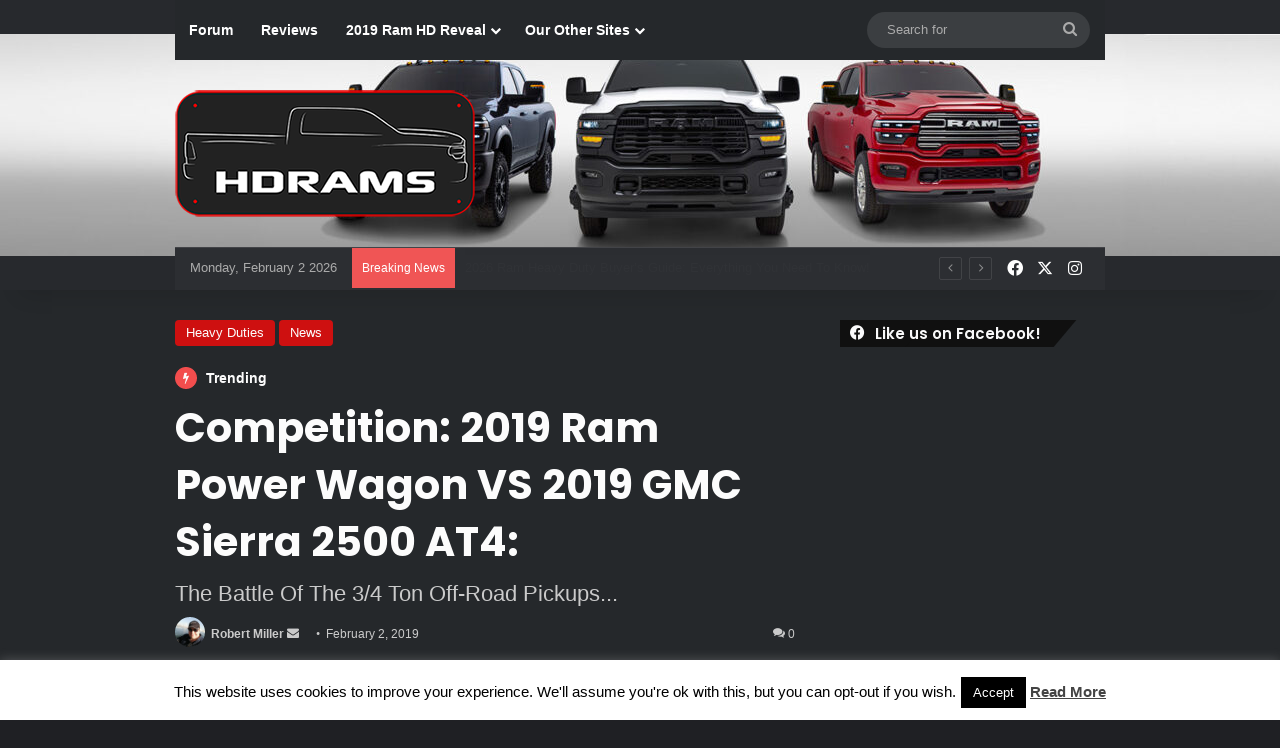

--- FILE ---
content_type: text/html; charset=UTF-8
request_url: https://hdrams.com/competition-2019-ram-power-wagon-vs-2019-gmc-sierra-2500-at4/
body_size: 37000
content:
<!DOCTYPE html>
<html lang="en-US" class="dark-skin" data-skin="dark">
<head>
	<meta charset="UTF-8" />
	<link rel="profile" href="https://gmpg.org/xfn/11" />
	
<meta http-equiv='x-dns-prefetch-control' content='on'>
<link rel='dns-prefetch' href='//cdnjs.cloudflare.com' />
<link rel='dns-prefetch' href='//ajax.googleapis.com' />
<link rel='dns-prefetch' href='//fonts.googleapis.com' />
<link rel='dns-prefetch' href='//fonts.gstatic.com' />
<link rel='dns-prefetch' href='//s.gravatar.com' />
<link rel='dns-prefetch' href='//www.google-analytics.com' />
<link rel='preload' as='script' href='https://ajax.googleapis.com/ajax/libs/webfont/1/webfont.js'>
<meta name='robots' content='index, follow, max-image-preview:large, max-snippet:-1, max-video-preview:-1' />
	<style>img:is([sizes="auto" i], [sizes^="auto," i]) { contain-intrinsic-size: 3000px 1500px }</style>
	
            <script data-no-defer="1" data-ezscrex="false" data-cfasync="false" data-pagespeed-no-defer data-cookieconsent="ignore">
                var ctPublicFunctions = {"_ajax_nonce":"2403ca9025","_rest_nonce":"be33d63c40","_ajax_url":"\/wp-admin\/admin-ajax.php","_rest_url":"https:\/\/hdrams.com\/wp-json\/","data__cookies_type":"native","data__ajax_type":"rest","data__bot_detector_enabled":0,"data__frontend_data_log_enabled":1,"cookiePrefix":"","wprocket_detected":false,"host_url":"hdrams.com","text__ee_click_to_select":"Click to select the whole data","text__ee_original_email":"The complete one is","text__ee_got_it":"Got it","text__ee_blocked":"Blocked","text__ee_cannot_connect":"Cannot connect","text__ee_cannot_decode":"Can not decode email. Unknown reason","text__ee_email_decoder":"CleanTalk email decoder","text__ee_wait_for_decoding":"The magic is on the way!","text__ee_decoding_process":"Please wait a few seconds while we decode the contact data."}
            </script>
        
            <script data-no-defer="1" data-ezscrex="false" data-cfasync="false" data-pagespeed-no-defer data-cookieconsent="ignore">
                var ctPublic = {"_ajax_nonce":"2403ca9025","settings__forms__check_internal":"0","settings__forms__check_external":"0","settings__forms__force_protection":0,"settings__forms__search_test":1,"settings__forms__wc_add_to_cart":0,"settings__data__bot_detector_enabled":0,"settings__sfw__anti_crawler":0,"blog_home":"https:\/\/hdrams.com\/","pixel__setting":"0","pixel__enabled":false,"pixel__url":null,"data__email_check_before_post":1,"data__email_check_exist_post":0,"data__cookies_type":"native","data__key_is_ok":true,"data__visible_fields_required":true,"wl_brandname":"Anti-Spam by CleanTalk","wl_brandname_short":"CleanTalk","ct_checkjs_key":"6ccaccf3e0cbeee93e5283f11fadb85c3c5eb79b4d98e2633be8b0c6c91b7946","emailEncoderPassKey":"f2000d89ccc261c9943f06d3bbf02830","bot_detector_forms_excluded":"W10=","advancedCacheExists":true,"varnishCacheExists":false,"wc_ajax_add_to_cart":false}
            </script>
        
	<!-- This site is optimized with the Yoast SEO plugin v26.8 - https://yoast.com/product/yoast-seo-wordpress/ -->
	<title>Competition: 2019 Ram Power Wagon VS 2019 GMC Sierra 2500 AT4: - HD Rams</title>
	<link rel="canonical" href="https://hdrams.com/competition-2019-ram-power-wagon-vs-2019-gmc-sierra-2500-at4/" />
	<meta property="og:locale" content="en_US" />
	<meta property="og:type" content="article" />
	<meta property="og:title" content="Competition: 2019 Ram Power Wagon VS 2019 GMC Sierra 2500 AT4: - HD Rams" />
	<meta property="og:description" content="General Motors&#8217; (GM) GMC brand has just unveiled their 2020 GMC Sierra HD models. While the Chevrolet Silverado HD models received much criticisms about their looks, the Sierra HD looks much more civilized and truck like than the Silverado&#8217;s cartoonish styling. But the big news, was that the GMC brand plans on directly competing against &hellip;" />
	<meta property="og:url" content="https://hdrams.com/competition-2019-ram-power-wagon-vs-2019-gmc-sierra-2500-at4/" />
	<meta property="og:site_name" content="HD Rams" />
	<meta property="article:publisher" content="https://www.facebook.com/HDRamsdotcom" />
	<meta property="article:published_time" content="2019-02-02T22:41:57+00:00" />
	<meta property="article:modified_time" content="2023-07-14T19:53:56+00:00" />
	<meta property="og:image" content="https://i0.wp.com/hdrams.com/wp-content/uploads/2019/01/Pwrwagonat4.jpg?fit=1920%2C1080&ssl=1" />
	<meta property="og:image:width" content="1920" />
	<meta property="og:image:height" content="1080" />
	<meta property="og:image:type" content="image/jpeg" />
	<meta name="author" content="Robert Miller" />
	<meta name="twitter:card" content="summary_large_image" />
	<meta name="twitter:creator" content="@HdramsC" />
	<meta name="twitter:site" content="@HdramsC" />
	<meta name="twitter:label1" content="Written by" />
	<meta name="twitter:data1" content="Robert Miller" />
	<meta name="twitter:label2" content="Est. reading time" />
	<meta name="twitter:data2" content="4 minutes" />
	<script type="application/ld+json" class="yoast-schema-graph">{"@context":"https://schema.org","@graph":[{"@type":"Article","@id":"https://hdrams.com/competition-2019-ram-power-wagon-vs-2019-gmc-sierra-2500-at4/#article","isPartOf":{"@id":"https://hdrams.com/competition-2019-ram-power-wagon-vs-2019-gmc-sierra-2500-at4/"},"author":{"name":"Robert Miller","@id":"https://hdrams.com/#/schema/person/f55c8f4f89f2ebb0eaa9915c43511647"},"headline":"Competition: 2019 Ram Power Wagon VS 2019 GMC Sierra 2500 AT4:","datePublished":"2019-02-02T22:41:57+00:00","dateModified":"2023-07-14T19:53:56+00:00","mainEntityOfPage":{"@id":"https://hdrams.com/competition-2019-ram-power-wagon-vs-2019-gmc-sierra-2500-at4/"},"wordCount":891,"commentCount":0,"publisher":{"@id":"https://hdrams.com/#organization"},"image":{"@id":"https://hdrams.com/competition-2019-ram-power-wagon-vs-2019-gmc-sierra-2500-at4/#primaryimage"},"thumbnailUrl":"https://i0.wp.com/hdrams.com/wp-content/uploads/2019/01/Pwrwagonat4.jpg?fit=1920%2C1080&ssl=1","keywords":["2019","2020","2500","2500HD","AT4","Competition","GMC","Power Wagon","Ram","Sierra"],"articleSection":["Heavy Duties","News"],"inLanguage":"en-US","potentialAction":[{"@type":"CommentAction","name":"Comment","target":["https://hdrams.com/competition-2019-ram-power-wagon-vs-2019-gmc-sierra-2500-at4/#respond"]}]},{"@type":"WebPage","@id":"https://hdrams.com/competition-2019-ram-power-wagon-vs-2019-gmc-sierra-2500-at4/","url":"https://hdrams.com/competition-2019-ram-power-wagon-vs-2019-gmc-sierra-2500-at4/","name":"Competition: 2019 Ram Power Wagon VS 2019 GMC Sierra 2500 AT4: - HD Rams","isPartOf":{"@id":"https://hdrams.com/#website"},"primaryImageOfPage":{"@id":"https://hdrams.com/competition-2019-ram-power-wagon-vs-2019-gmc-sierra-2500-at4/#primaryimage"},"image":{"@id":"https://hdrams.com/competition-2019-ram-power-wagon-vs-2019-gmc-sierra-2500-at4/#primaryimage"},"thumbnailUrl":"https://i0.wp.com/hdrams.com/wp-content/uploads/2019/01/Pwrwagonat4.jpg?fit=1920%2C1080&ssl=1","datePublished":"2019-02-02T22:41:57+00:00","dateModified":"2023-07-14T19:53:56+00:00","breadcrumb":{"@id":"https://hdrams.com/competition-2019-ram-power-wagon-vs-2019-gmc-sierra-2500-at4/#breadcrumb"},"inLanguage":"en-US","potentialAction":[{"@type":"ReadAction","target":["https://hdrams.com/competition-2019-ram-power-wagon-vs-2019-gmc-sierra-2500-at4/"]}]},{"@type":"ImageObject","inLanguage":"en-US","@id":"https://hdrams.com/competition-2019-ram-power-wagon-vs-2019-gmc-sierra-2500-at4/#primaryimage","url":"https://i0.wp.com/hdrams.com/wp-content/uploads/2019/01/Pwrwagonat4.jpg?fit=1920%2C1080&ssl=1","contentUrl":"https://i0.wp.com/hdrams.com/wp-content/uploads/2019/01/Pwrwagonat4.jpg?fit=1920%2C1080&ssl=1","width":1920,"height":1080},{"@type":"BreadcrumbList","@id":"https://hdrams.com/competition-2019-ram-power-wagon-vs-2019-gmc-sierra-2500-at4/#breadcrumb","itemListElement":[{"@type":"ListItem","position":1,"name":"Home","item":"https://hdrams.com/"},{"@type":"ListItem","position":2,"name":"Competition: 2019 Ram Power Wagon VS 2019 GMC Sierra 2500 AT4:"}]},{"@type":"WebSite","@id":"https://hdrams.com/#website","url":"https://hdrams.com/","name":"HD Rams","description":"Your source for Ram HD news and information","publisher":{"@id":"https://hdrams.com/#organization"},"potentialAction":[{"@type":"SearchAction","target":{"@type":"EntryPoint","urlTemplate":"https://hdrams.com/?s={search_term_string}"},"query-input":{"@type":"PropertyValueSpecification","valueRequired":true,"valueName":"search_term_string"}}],"inLanguage":"en-US"},{"@type":"Organization","@id":"https://hdrams.com/#organization","name":"HD Rams","url":"https://hdrams.com/","logo":{"@type":"ImageObject","inLanguage":"en-US","@id":"https://hdrams.com/#/schema/logo/image/","url":"https://i0.wp.com/hdrams.com/wp-content/uploads/2019/02/hdforumlogo-1.png?fit=400%2C168&ssl=1","contentUrl":"https://i0.wp.com/hdrams.com/wp-content/uploads/2019/02/hdforumlogo-1.png?fit=400%2C168&ssl=1","width":400,"height":168,"caption":"HD Rams"},"image":{"@id":"https://hdrams.com/#/schema/logo/image/"},"sameAs":["https://www.facebook.com/HDRamsdotcom","https://x.com/HdramsC","https://www.instagram.com/hdramscom/","https://www.youtube.com/channel/UC_6dc9ISuI0niv8Bsu1_y3Q"]},{"@type":"Person","@id":"https://hdrams.com/#/schema/person/f55c8f4f89f2ebb0eaa9915c43511647","name":"Robert Miller","image":{"@type":"ImageObject","inLanguage":"en-US","@id":"https://hdrams.com/#/schema/person/image/","url":"https://secure.gravatar.com/avatar/e7ffc7c34349b9d01cde865b3bbcf944f1b843c95b3f60b14675c59ec8016dd1?s=96&d=mm&r=g","contentUrl":"https://secure.gravatar.com/avatar/e7ffc7c34349b9d01cde865b3bbcf944f1b843c95b3f60b14675c59ec8016dd1?s=96&d=mm&r=g","caption":"Robert Miller"},"sameAs":["http://www.moparinsiders.com"],"url":"https://hdrams.com/author/robert-s-miller/"}]}</script>
	<!-- / Yoast SEO plugin. -->


<link rel='dns-prefetch' href='//secure.gravatar.com' />
<link rel='dns-prefetch' href='//stats.wp.com' />
<link rel='dns-prefetch' href='//v0.wordpress.com' />
<link rel='dns-prefetch' href='//jetpack.wordpress.com' />
<link rel='dns-prefetch' href='//s0.wp.com' />
<link rel='dns-prefetch' href='//public-api.wordpress.com' />
<link rel='dns-prefetch' href='//0.gravatar.com' />
<link rel='dns-prefetch' href='//1.gravatar.com' />
<link rel='dns-prefetch' href='//2.gravatar.com' />
<link rel='preconnect' href='//i0.wp.com' />
<link rel='preconnect' href='//c0.wp.com' />
<link rel="alternate" type="application/rss+xml" title="HD Rams &raquo; Feed" href="https://hdrams.com/feed/" />
<link rel="alternate" type="application/rss+xml" title="HD Rams &raquo; Comments Feed" href="https://hdrams.com/comments/feed/" />
<link rel="alternate" type="application/rss+xml" title="HD Rams &raquo; Competition: 2019 Ram Power Wagon VS 2019 GMC Sierra 2500 AT4: Comments Feed" href="https://hdrams.com/competition-2019-ram-power-wagon-vs-2019-gmc-sierra-2500-at4/feed/" />

		<style type="text/css">
			:root{				
			--tie-preset-gradient-1: linear-gradient(135deg, rgba(6, 147, 227, 1) 0%, rgb(155, 81, 224) 100%);
			--tie-preset-gradient-2: linear-gradient(135deg, rgb(122, 220, 180) 0%, rgb(0, 208, 130) 100%);
			--tie-preset-gradient-3: linear-gradient(135deg, rgba(252, 185, 0, 1) 0%, rgba(255, 105, 0, 1) 100%);
			--tie-preset-gradient-4: linear-gradient(135deg, rgba(255, 105, 0, 1) 0%, rgb(207, 46, 46) 100%);
			--tie-preset-gradient-5: linear-gradient(135deg, rgb(238, 238, 238) 0%, rgb(169, 184, 195) 100%);
			--tie-preset-gradient-6: linear-gradient(135deg, rgb(74, 234, 220) 0%, rgb(151, 120, 209) 20%, rgb(207, 42, 186) 40%, rgb(238, 44, 130) 60%, rgb(251, 105, 98) 80%, rgb(254, 248, 76) 100%);
			--tie-preset-gradient-7: linear-gradient(135deg, rgb(255, 206, 236) 0%, rgb(152, 150, 240) 100%);
			--tie-preset-gradient-8: linear-gradient(135deg, rgb(254, 205, 165) 0%, rgb(254, 45, 45) 50%, rgb(107, 0, 62) 100%);
			--tie-preset-gradient-9: linear-gradient(135deg, rgb(255, 203, 112) 0%, rgb(199, 81, 192) 50%, rgb(65, 88, 208) 100%);
			--tie-preset-gradient-10: linear-gradient(135deg, rgb(255, 245, 203) 0%, rgb(182, 227, 212) 50%, rgb(51, 167, 181) 100%);
			--tie-preset-gradient-11: linear-gradient(135deg, rgb(202, 248, 128) 0%, rgb(113, 206, 126) 100%);
			--tie-preset-gradient-12: linear-gradient(135deg, rgb(2, 3, 129) 0%, rgb(40, 116, 252) 100%);
			--tie-preset-gradient-13: linear-gradient(135deg, #4D34FA, #ad34fa);
			--tie-preset-gradient-14: linear-gradient(135deg, #0057FF, #31B5FF);
			--tie-preset-gradient-15: linear-gradient(135deg, #FF007A, #FF81BD);
			--tie-preset-gradient-16: linear-gradient(135deg, #14111E, #4B4462);
			--tie-preset-gradient-17: linear-gradient(135deg, #F32758, #FFC581);

			
					--main-nav-background: #1f2024;
					--main-nav-secondry-background: rgba(0,0,0,0.2);
					--main-nav-primary-color: #0088ff;
					--main-nav-contrast-primary-color: #FFFFFF;
					--main-nav-text-color: #FFFFFF;
					--main-nav-secondry-text-color: rgba(225,255,255,0.5);
					--main-nav-main-border-color: rgba(255,255,255,0.07);
					--main-nav-secondry-border-color: rgba(255,255,255,0.04);
				
			}
		</style>
	<meta name="viewport" content="width=device-width, initial-scale=1.0" />		<!-- This site uses the Google Analytics by ExactMetrics plugin v8.11.1 - Using Analytics tracking - https://www.exactmetrics.com/ -->
							<script src="//www.googletagmanager.com/gtag/js?id=G-GF93VVXTYL"  data-cfasync="false" data-wpfc-render="false" type="text/javascript" async></script>
			<script data-cfasync="false" data-wpfc-render="false" type="text/javascript">
				var em_version = '8.11.1';
				var em_track_user = true;
				var em_no_track_reason = '';
								var ExactMetricsDefaultLocations = {"page_location":"https:\/\/hdrams.com\/competition-2019-ram-power-wagon-vs-2019-gmc-sierra-2500-at4\/"};
								if ( typeof ExactMetricsPrivacyGuardFilter === 'function' ) {
					var ExactMetricsLocations = (typeof ExactMetricsExcludeQuery === 'object') ? ExactMetricsPrivacyGuardFilter( ExactMetricsExcludeQuery ) : ExactMetricsPrivacyGuardFilter( ExactMetricsDefaultLocations );
				} else {
					var ExactMetricsLocations = (typeof ExactMetricsExcludeQuery === 'object') ? ExactMetricsExcludeQuery : ExactMetricsDefaultLocations;
				}

								var disableStrs = [
										'ga-disable-G-GF93VVXTYL',
									];

				/* Function to detect opted out users */
				function __gtagTrackerIsOptedOut() {
					for (var index = 0; index < disableStrs.length; index++) {
						if (document.cookie.indexOf(disableStrs[index] + '=true') > -1) {
							return true;
						}
					}

					return false;
				}

				/* Disable tracking if the opt-out cookie exists. */
				if (__gtagTrackerIsOptedOut()) {
					for (var index = 0; index < disableStrs.length; index++) {
						window[disableStrs[index]] = true;
					}
				}

				/* Opt-out function */
				function __gtagTrackerOptout() {
					for (var index = 0; index < disableStrs.length; index++) {
						document.cookie = disableStrs[index] + '=true; expires=Thu, 31 Dec 2099 23:59:59 UTC; path=/';
						window[disableStrs[index]] = true;
					}
				}

				if ('undefined' === typeof gaOptout) {
					function gaOptout() {
						__gtagTrackerOptout();
					}
				}
								window.dataLayer = window.dataLayer || [];

				window.ExactMetricsDualTracker = {
					helpers: {},
					trackers: {},
				};
				if (em_track_user) {
					function __gtagDataLayer() {
						dataLayer.push(arguments);
					}

					function __gtagTracker(type, name, parameters) {
						if (!parameters) {
							parameters = {};
						}

						if (parameters.send_to) {
							__gtagDataLayer.apply(null, arguments);
							return;
						}

						if (type === 'event') {
														parameters.send_to = exactmetrics_frontend.v4_id;
							var hookName = name;
							if (typeof parameters['event_category'] !== 'undefined') {
								hookName = parameters['event_category'] + ':' + name;
							}

							if (typeof ExactMetricsDualTracker.trackers[hookName] !== 'undefined') {
								ExactMetricsDualTracker.trackers[hookName](parameters);
							} else {
								__gtagDataLayer('event', name, parameters);
							}
							
						} else {
							__gtagDataLayer.apply(null, arguments);
						}
					}

					__gtagTracker('js', new Date());
					__gtagTracker('set', {
						'developer_id.dNDMyYj': true,
											});
					if ( ExactMetricsLocations.page_location ) {
						__gtagTracker('set', ExactMetricsLocations);
					}
										__gtagTracker('config', 'G-GF93VVXTYL', {"forceSSL":"true"} );
										window.gtag = __gtagTracker;										(function () {
						/* https://developers.google.com/analytics/devguides/collection/analyticsjs/ */
						/* ga and __gaTracker compatibility shim. */
						var noopfn = function () {
							return null;
						};
						var newtracker = function () {
							return new Tracker();
						};
						var Tracker = function () {
							return null;
						};
						var p = Tracker.prototype;
						p.get = noopfn;
						p.set = noopfn;
						p.send = function () {
							var args = Array.prototype.slice.call(arguments);
							args.unshift('send');
							__gaTracker.apply(null, args);
						};
						var __gaTracker = function () {
							var len = arguments.length;
							if (len === 0) {
								return;
							}
							var f = arguments[len - 1];
							if (typeof f !== 'object' || f === null || typeof f.hitCallback !== 'function') {
								if ('send' === arguments[0]) {
									var hitConverted, hitObject = false, action;
									if ('event' === arguments[1]) {
										if ('undefined' !== typeof arguments[3]) {
											hitObject = {
												'eventAction': arguments[3],
												'eventCategory': arguments[2],
												'eventLabel': arguments[4],
												'value': arguments[5] ? arguments[5] : 1,
											}
										}
									}
									if ('pageview' === arguments[1]) {
										if ('undefined' !== typeof arguments[2]) {
											hitObject = {
												'eventAction': 'page_view',
												'page_path': arguments[2],
											}
										}
									}
									if (typeof arguments[2] === 'object') {
										hitObject = arguments[2];
									}
									if (typeof arguments[5] === 'object') {
										Object.assign(hitObject, arguments[5]);
									}
									if ('undefined' !== typeof arguments[1].hitType) {
										hitObject = arguments[1];
										if ('pageview' === hitObject.hitType) {
											hitObject.eventAction = 'page_view';
										}
									}
									if (hitObject) {
										action = 'timing' === arguments[1].hitType ? 'timing_complete' : hitObject.eventAction;
										hitConverted = mapArgs(hitObject);
										__gtagTracker('event', action, hitConverted);
									}
								}
								return;
							}

							function mapArgs(args) {
								var arg, hit = {};
								var gaMap = {
									'eventCategory': 'event_category',
									'eventAction': 'event_action',
									'eventLabel': 'event_label',
									'eventValue': 'event_value',
									'nonInteraction': 'non_interaction',
									'timingCategory': 'event_category',
									'timingVar': 'name',
									'timingValue': 'value',
									'timingLabel': 'event_label',
									'page': 'page_path',
									'location': 'page_location',
									'title': 'page_title',
									'referrer' : 'page_referrer',
								};
								for (arg in args) {
																		if (!(!args.hasOwnProperty(arg) || !gaMap.hasOwnProperty(arg))) {
										hit[gaMap[arg]] = args[arg];
									} else {
										hit[arg] = args[arg];
									}
								}
								return hit;
							}

							try {
								f.hitCallback();
							} catch (ex) {
							}
						};
						__gaTracker.create = newtracker;
						__gaTracker.getByName = newtracker;
						__gaTracker.getAll = function () {
							return [];
						};
						__gaTracker.remove = noopfn;
						__gaTracker.loaded = true;
						window['__gaTracker'] = __gaTracker;
					})();
									} else {
										console.log("");
					(function () {
						function __gtagTracker() {
							return null;
						}

						window['__gtagTracker'] = __gtagTracker;
						window['gtag'] = __gtagTracker;
					})();
									}
			</script>
							<!-- / Google Analytics by ExactMetrics -->
		<script type="text/javascript">
/* <![CDATA[ */
window._wpemojiSettings = {"baseUrl":"https:\/\/s.w.org\/images\/core\/emoji\/16.0.1\/72x72\/","ext":".png","svgUrl":"https:\/\/s.w.org\/images\/core\/emoji\/16.0.1\/svg\/","svgExt":".svg","source":{"concatemoji":"https:\/\/hdrams.com\/wp-includes\/js\/wp-emoji-release.min.js?ver=6.8.3"}};
/*! This file is auto-generated */
!function(s,n){var o,i,e;function c(e){try{var t={supportTests:e,timestamp:(new Date).valueOf()};sessionStorage.setItem(o,JSON.stringify(t))}catch(e){}}function p(e,t,n){e.clearRect(0,0,e.canvas.width,e.canvas.height),e.fillText(t,0,0);var t=new Uint32Array(e.getImageData(0,0,e.canvas.width,e.canvas.height).data),a=(e.clearRect(0,0,e.canvas.width,e.canvas.height),e.fillText(n,0,0),new Uint32Array(e.getImageData(0,0,e.canvas.width,e.canvas.height).data));return t.every(function(e,t){return e===a[t]})}function u(e,t){e.clearRect(0,0,e.canvas.width,e.canvas.height),e.fillText(t,0,0);for(var n=e.getImageData(16,16,1,1),a=0;a<n.data.length;a++)if(0!==n.data[a])return!1;return!0}function f(e,t,n,a){switch(t){case"flag":return n(e,"\ud83c\udff3\ufe0f\u200d\u26a7\ufe0f","\ud83c\udff3\ufe0f\u200b\u26a7\ufe0f")?!1:!n(e,"\ud83c\udde8\ud83c\uddf6","\ud83c\udde8\u200b\ud83c\uddf6")&&!n(e,"\ud83c\udff4\udb40\udc67\udb40\udc62\udb40\udc65\udb40\udc6e\udb40\udc67\udb40\udc7f","\ud83c\udff4\u200b\udb40\udc67\u200b\udb40\udc62\u200b\udb40\udc65\u200b\udb40\udc6e\u200b\udb40\udc67\u200b\udb40\udc7f");case"emoji":return!a(e,"\ud83e\udedf")}return!1}function g(e,t,n,a){var r="undefined"!=typeof WorkerGlobalScope&&self instanceof WorkerGlobalScope?new OffscreenCanvas(300,150):s.createElement("canvas"),o=r.getContext("2d",{willReadFrequently:!0}),i=(o.textBaseline="top",o.font="600 32px Arial",{});return e.forEach(function(e){i[e]=t(o,e,n,a)}),i}function t(e){var t=s.createElement("script");t.src=e,t.defer=!0,s.head.appendChild(t)}"undefined"!=typeof Promise&&(o="wpEmojiSettingsSupports",i=["flag","emoji"],n.supports={everything:!0,everythingExceptFlag:!0},e=new Promise(function(e){s.addEventListener("DOMContentLoaded",e,{once:!0})}),new Promise(function(t){var n=function(){try{var e=JSON.parse(sessionStorage.getItem(o));if("object"==typeof e&&"number"==typeof e.timestamp&&(new Date).valueOf()<e.timestamp+604800&&"object"==typeof e.supportTests)return e.supportTests}catch(e){}return null}();if(!n){if("undefined"!=typeof Worker&&"undefined"!=typeof OffscreenCanvas&&"undefined"!=typeof URL&&URL.createObjectURL&&"undefined"!=typeof Blob)try{var e="postMessage("+g.toString()+"("+[JSON.stringify(i),f.toString(),p.toString(),u.toString()].join(",")+"));",a=new Blob([e],{type:"text/javascript"}),r=new Worker(URL.createObjectURL(a),{name:"wpTestEmojiSupports"});return void(r.onmessage=function(e){c(n=e.data),r.terminate(),t(n)})}catch(e){}c(n=g(i,f,p,u))}t(n)}).then(function(e){for(var t in e)n.supports[t]=e[t],n.supports.everything=n.supports.everything&&n.supports[t],"flag"!==t&&(n.supports.everythingExceptFlag=n.supports.everythingExceptFlag&&n.supports[t]);n.supports.everythingExceptFlag=n.supports.everythingExceptFlag&&!n.supports.flag,n.DOMReady=!1,n.readyCallback=function(){n.DOMReady=!0}}).then(function(){return e}).then(function(){var e;n.supports.everything||(n.readyCallback(),(e=n.source||{}).concatemoji?t(e.concatemoji):e.wpemoji&&e.twemoji&&(t(e.twemoji),t(e.wpemoji)))}))}((window,document),window._wpemojiSettings);
/* ]]> */
</script>
<style id='wp-emoji-styles-inline-css' type='text/css'>

	img.wp-smiley, img.emoji {
		display: inline !important;
		border: none !important;
		box-shadow: none !important;
		height: 1em !important;
		width: 1em !important;
		margin: 0 0.07em !important;
		vertical-align: -0.1em !important;
		background: none !important;
		padding: 0 !important;
	}
</style>
<link rel='stylesheet' id='mediaelement-css' href='https://c0.wp.com/c/6.8.3/wp-includes/js/mediaelement/mediaelementplayer-legacy.min.css' type='text/css' media='all' />
<link rel='stylesheet' id='wp-mediaelement-css' href='https://c0.wp.com/c/6.8.3/wp-includes/js/mediaelement/wp-mediaelement.min.css' type='text/css' media='all' />
<style id='jetpack-sharing-buttons-style-inline-css' type='text/css'>
.jetpack-sharing-buttons__services-list{display:flex;flex-direction:row;flex-wrap:wrap;gap:0;list-style-type:none;margin:5px;padding:0}.jetpack-sharing-buttons__services-list.has-small-icon-size{font-size:12px}.jetpack-sharing-buttons__services-list.has-normal-icon-size{font-size:16px}.jetpack-sharing-buttons__services-list.has-large-icon-size{font-size:24px}.jetpack-sharing-buttons__services-list.has-huge-icon-size{font-size:36px}@media print{.jetpack-sharing-buttons__services-list{display:none!important}}.editor-styles-wrapper .wp-block-jetpack-sharing-buttons{gap:0;padding-inline-start:0}ul.jetpack-sharing-buttons__services-list.has-background{padding:1.25em 2.375em}
</style>
<style id='global-styles-inline-css' type='text/css'>
:root{--wp--preset--aspect-ratio--square: 1;--wp--preset--aspect-ratio--4-3: 4/3;--wp--preset--aspect-ratio--3-4: 3/4;--wp--preset--aspect-ratio--3-2: 3/2;--wp--preset--aspect-ratio--2-3: 2/3;--wp--preset--aspect-ratio--16-9: 16/9;--wp--preset--aspect-ratio--9-16: 9/16;--wp--preset--color--black: #000000;--wp--preset--color--cyan-bluish-gray: #abb8c3;--wp--preset--color--white: #ffffff;--wp--preset--color--pale-pink: #f78da7;--wp--preset--color--vivid-red: #cf2e2e;--wp--preset--color--luminous-vivid-orange: #ff6900;--wp--preset--color--luminous-vivid-amber: #fcb900;--wp--preset--color--light-green-cyan: #7bdcb5;--wp--preset--color--vivid-green-cyan: #00d084;--wp--preset--color--pale-cyan-blue: #8ed1fc;--wp--preset--color--vivid-cyan-blue: #0693e3;--wp--preset--color--vivid-purple: #9b51e0;--wp--preset--color--global-color: #d11010;--wp--preset--gradient--vivid-cyan-blue-to-vivid-purple: linear-gradient(135deg,rgba(6,147,227,1) 0%,rgb(155,81,224) 100%);--wp--preset--gradient--light-green-cyan-to-vivid-green-cyan: linear-gradient(135deg,rgb(122,220,180) 0%,rgb(0,208,130) 100%);--wp--preset--gradient--luminous-vivid-amber-to-luminous-vivid-orange: linear-gradient(135deg,rgba(252,185,0,1) 0%,rgba(255,105,0,1) 100%);--wp--preset--gradient--luminous-vivid-orange-to-vivid-red: linear-gradient(135deg,rgba(255,105,0,1) 0%,rgb(207,46,46) 100%);--wp--preset--gradient--very-light-gray-to-cyan-bluish-gray: linear-gradient(135deg,rgb(238,238,238) 0%,rgb(169,184,195) 100%);--wp--preset--gradient--cool-to-warm-spectrum: linear-gradient(135deg,rgb(74,234,220) 0%,rgb(151,120,209) 20%,rgb(207,42,186) 40%,rgb(238,44,130) 60%,rgb(251,105,98) 80%,rgb(254,248,76) 100%);--wp--preset--gradient--blush-light-purple: linear-gradient(135deg,rgb(255,206,236) 0%,rgb(152,150,240) 100%);--wp--preset--gradient--blush-bordeaux: linear-gradient(135deg,rgb(254,205,165) 0%,rgb(254,45,45) 50%,rgb(107,0,62) 100%);--wp--preset--gradient--luminous-dusk: linear-gradient(135deg,rgb(255,203,112) 0%,rgb(199,81,192) 50%,rgb(65,88,208) 100%);--wp--preset--gradient--pale-ocean: linear-gradient(135deg,rgb(255,245,203) 0%,rgb(182,227,212) 50%,rgb(51,167,181) 100%);--wp--preset--gradient--electric-grass: linear-gradient(135deg,rgb(202,248,128) 0%,rgb(113,206,126) 100%);--wp--preset--gradient--midnight: linear-gradient(135deg,rgb(2,3,129) 0%,rgb(40,116,252) 100%);--wp--preset--font-size--small: 13px;--wp--preset--font-size--medium: 20px;--wp--preset--font-size--large: 36px;--wp--preset--font-size--x-large: 42px;--wp--preset--spacing--20: 0.44rem;--wp--preset--spacing--30: 0.67rem;--wp--preset--spacing--40: 1rem;--wp--preset--spacing--50: 1.5rem;--wp--preset--spacing--60: 2.25rem;--wp--preset--spacing--70: 3.38rem;--wp--preset--spacing--80: 5.06rem;--wp--preset--shadow--natural: 6px 6px 9px rgba(0, 0, 0, 0.2);--wp--preset--shadow--deep: 12px 12px 50px rgba(0, 0, 0, 0.4);--wp--preset--shadow--sharp: 6px 6px 0px rgba(0, 0, 0, 0.2);--wp--preset--shadow--outlined: 6px 6px 0px -3px rgba(255, 255, 255, 1), 6px 6px rgba(0, 0, 0, 1);--wp--preset--shadow--crisp: 6px 6px 0px rgba(0, 0, 0, 1);}:where(.is-layout-flex){gap: 0.5em;}:where(.is-layout-grid){gap: 0.5em;}body .is-layout-flex{display: flex;}.is-layout-flex{flex-wrap: wrap;align-items: center;}.is-layout-flex > :is(*, div){margin: 0;}body .is-layout-grid{display: grid;}.is-layout-grid > :is(*, div){margin: 0;}:where(.wp-block-columns.is-layout-flex){gap: 2em;}:where(.wp-block-columns.is-layout-grid){gap: 2em;}:where(.wp-block-post-template.is-layout-flex){gap: 1.25em;}:where(.wp-block-post-template.is-layout-grid){gap: 1.25em;}.has-black-color{color: var(--wp--preset--color--black) !important;}.has-cyan-bluish-gray-color{color: var(--wp--preset--color--cyan-bluish-gray) !important;}.has-white-color{color: var(--wp--preset--color--white) !important;}.has-pale-pink-color{color: var(--wp--preset--color--pale-pink) !important;}.has-vivid-red-color{color: var(--wp--preset--color--vivid-red) !important;}.has-luminous-vivid-orange-color{color: var(--wp--preset--color--luminous-vivid-orange) !important;}.has-luminous-vivid-amber-color{color: var(--wp--preset--color--luminous-vivid-amber) !important;}.has-light-green-cyan-color{color: var(--wp--preset--color--light-green-cyan) !important;}.has-vivid-green-cyan-color{color: var(--wp--preset--color--vivid-green-cyan) !important;}.has-pale-cyan-blue-color{color: var(--wp--preset--color--pale-cyan-blue) !important;}.has-vivid-cyan-blue-color{color: var(--wp--preset--color--vivid-cyan-blue) !important;}.has-vivid-purple-color{color: var(--wp--preset--color--vivid-purple) !important;}.has-black-background-color{background-color: var(--wp--preset--color--black) !important;}.has-cyan-bluish-gray-background-color{background-color: var(--wp--preset--color--cyan-bluish-gray) !important;}.has-white-background-color{background-color: var(--wp--preset--color--white) !important;}.has-pale-pink-background-color{background-color: var(--wp--preset--color--pale-pink) !important;}.has-vivid-red-background-color{background-color: var(--wp--preset--color--vivid-red) !important;}.has-luminous-vivid-orange-background-color{background-color: var(--wp--preset--color--luminous-vivid-orange) !important;}.has-luminous-vivid-amber-background-color{background-color: var(--wp--preset--color--luminous-vivid-amber) !important;}.has-light-green-cyan-background-color{background-color: var(--wp--preset--color--light-green-cyan) !important;}.has-vivid-green-cyan-background-color{background-color: var(--wp--preset--color--vivid-green-cyan) !important;}.has-pale-cyan-blue-background-color{background-color: var(--wp--preset--color--pale-cyan-blue) !important;}.has-vivid-cyan-blue-background-color{background-color: var(--wp--preset--color--vivid-cyan-blue) !important;}.has-vivid-purple-background-color{background-color: var(--wp--preset--color--vivid-purple) !important;}.has-black-border-color{border-color: var(--wp--preset--color--black) !important;}.has-cyan-bluish-gray-border-color{border-color: var(--wp--preset--color--cyan-bluish-gray) !important;}.has-white-border-color{border-color: var(--wp--preset--color--white) !important;}.has-pale-pink-border-color{border-color: var(--wp--preset--color--pale-pink) !important;}.has-vivid-red-border-color{border-color: var(--wp--preset--color--vivid-red) !important;}.has-luminous-vivid-orange-border-color{border-color: var(--wp--preset--color--luminous-vivid-orange) !important;}.has-luminous-vivid-amber-border-color{border-color: var(--wp--preset--color--luminous-vivid-amber) !important;}.has-light-green-cyan-border-color{border-color: var(--wp--preset--color--light-green-cyan) !important;}.has-vivid-green-cyan-border-color{border-color: var(--wp--preset--color--vivid-green-cyan) !important;}.has-pale-cyan-blue-border-color{border-color: var(--wp--preset--color--pale-cyan-blue) !important;}.has-vivid-cyan-blue-border-color{border-color: var(--wp--preset--color--vivid-cyan-blue) !important;}.has-vivid-purple-border-color{border-color: var(--wp--preset--color--vivid-purple) !important;}.has-vivid-cyan-blue-to-vivid-purple-gradient-background{background: var(--wp--preset--gradient--vivid-cyan-blue-to-vivid-purple) !important;}.has-light-green-cyan-to-vivid-green-cyan-gradient-background{background: var(--wp--preset--gradient--light-green-cyan-to-vivid-green-cyan) !important;}.has-luminous-vivid-amber-to-luminous-vivid-orange-gradient-background{background: var(--wp--preset--gradient--luminous-vivid-amber-to-luminous-vivid-orange) !important;}.has-luminous-vivid-orange-to-vivid-red-gradient-background{background: var(--wp--preset--gradient--luminous-vivid-orange-to-vivid-red) !important;}.has-very-light-gray-to-cyan-bluish-gray-gradient-background{background: var(--wp--preset--gradient--very-light-gray-to-cyan-bluish-gray) !important;}.has-cool-to-warm-spectrum-gradient-background{background: var(--wp--preset--gradient--cool-to-warm-spectrum) !important;}.has-blush-light-purple-gradient-background{background: var(--wp--preset--gradient--blush-light-purple) !important;}.has-blush-bordeaux-gradient-background{background: var(--wp--preset--gradient--blush-bordeaux) !important;}.has-luminous-dusk-gradient-background{background: var(--wp--preset--gradient--luminous-dusk) !important;}.has-pale-ocean-gradient-background{background: var(--wp--preset--gradient--pale-ocean) !important;}.has-electric-grass-gradient-background{background: var(--wp--preset--gradient--electric-grass) !important;}.has-midnight-gradient-background{background: var(--wp--preset--gradient--midnight) !important;}.has-small-font-size{font-size: var(--wp--preset--font-size--small) !important;}.has-medium-font-size{font-size: var(--wp--preset--font-size--medium) !important;}.has-large-font-size{font-size: var(--wp--preset--font-size--large) !important;}.has-x-large-font-size{font-size: var(--wp--preset--font-size--x-large) !important;}
:where(.wp-block-post-template.is-layout-flex){gap: 1.25em;}:where(.wp-block-post-template.is-layout-grid){gap: 1.25em;}
:where(.wp-block-columns.is-layout-flex){gap: 2em;}:where(.wp-block-columns.is-layout-grid){gap: 2em;}
:root :where(.wp-block-pullquote){font-size: 1.5em;line-height: 1.6;}
</style>
<link rel='stylesheet' id='cleantalk-public-css-css' href='https://hdrams.com/wp-content/plugins/cleantalk-spam-protect/css/cleantalk-public.min.css?ver=6.71.1_1769450894' type='text/css' media='all' />
<link rel='stylesheet' id='cleantalk-email-decoder-css-css' href='https://hdrams.com/wp-content/plugins/cleantalk-spam-protect/css/cleantalk-email-decoder.min.css?ver=6.71.1_1769450894' type='text/css' media='all' />
<link rel='stylesheet' id='cookie-law-info-css' href='https://hdrams.com/wp-content/plugins/cookie-law-info/legacy/public/css/cookie-law-info-public.css?ver=3.4.0' type='text/css' media='all' />
<link rel='stylesheet' id='cookie-law-info-gdpr-css' href='https://hdrams.com/wp-content/plugins/cookie-law-info/legacy/public/css/cookie-law-info-gdpr.css?ver=3.4.0' type='text/css' media='all' />
<link rel='stylesheet' id='taqyeem-buttons-style-css' href='https://hdrams.com/wp-content/plugins/taqyeem-buttons/assets/style.css?ver=6.8.3' type='text/css' media='all' />
<link rel='stylesheet' id='tie-css-base-css' href='https://hdrams.com/wp-content/themes/jannah/assets/css/base.min.css?ver=7.6.2' type='text/css' media='all' />
<link rel='stylesheet' id='tie-css-styles-css' href='https://hdrams.com/wp-content/themes/jannah/assets/css/style.min.css?ver=7.6.2' type='text/css' media='all' />
<link rel='stylesheet' id='tie-css-widgets-css' href='https://hdrams.com/wp-content/themes/jannah/assets/css/widgets.min.css?ver=7.6.2' type='text/css' media='all' />
<link rel='stylesheet' id='tie-css-helpers-css' href='https://hdrams.com/wp-content/themes/jannah/assets/css/helpers.min.css?ver=7.6.2' type='text/css' media='all' />
<link rel='stylesheet' id='tie-fontawesome5-css' href='https://hdrams.com/wp-content/themes/jannah/assets/css/fontawesome.css?ver=7.6.2' type='text/css' media='all' />
<link rel='stylesheet' id='tie-css-ilightbox-css' href='https://hdrams.com/wp-content/themes/jannah/assets/ilightbox/dark-skin/skin.css?ver=7.6.2' type='text/css' media='all' />
<link rel='stylesheet' id='tie-css-shortcodes-css' href='https://hdrams.com/wp-content/themes/jannah/assets/css/plugins/shortcodes.min.css?ver=7.6.2' type='text/css' media='all' />
<link rel='stylesheet' id='tie-css-single-css' href='https://hdrams.com/wp-content/themes/jannah/assets/css/single.min.css?ver=7.6.2' type='text/css' media='all' />
<link rel='stylesheet' id='tie-css-print-css' href='https://hdrams.com/wp-content/themes/jannah/assets/css/print.css?ver=7.6.2' type='text/css' media='print' />
<link rel='stylesheet' id='taqyeem-styles-css' href='https://hdrams.com/wp-content/themes/jannah/assets/css/plugins/taqyeem.min.css?ver=7.6.2' type='text/css' media='all' />
<style id='taqyeem-styles-inline-css' type='text/css'>
.wf-active .logo-text,.wf-active h1,.wf-active h2,.wf-active h3,.wf-active h4,.wf-active h5,.wf-active h6,.wf-active .the-subtitle{font-family: 'Poppins';}:root:root{--brand-color: #d11010;--dark-brand-color: #9f0000;--bright-color: #FFFFFF;--base-color: #2c2f34;}#reading-position-indicator{box-shadow: 0 0 10px rgba( 209,16,16,0.7);}:root:root{--brand-color: #d11010;--dark-brand-color: #9f0000;--bright-color: #FFFFFF;--base-color: #2c2f34;}#reading-position-indicator{box-shadow: 0 0 10px rgba( 209,16,16,0.7);}#content a:hover{text-decoration: underline !important;}#header-notification-bar{background: var( --tie-preset-gradient-13 );}#header-notification-bar{--tie-buttons-color: #FFFFFF;--tie-buttons-border-color: #FFFFFF;--tie-buttons-hover-color: #e1e1e1;--tie-buttons-hover-text: #000000;}#header-notification-bar{--tie-buttons-text: #000000;}#top-nav,#top-nav .sub-menu,#top-nav .comp-sub-menu,#top-nav .ticker-content,#top-nav .ticker-swipe,.top-nav-boxed #top-nav .topbar-wrapper,.top-nav-dark .top-menu ul,#autocomplete-suggestions.search-in-top-nav{background-color : ##25282b;}#top-nav *,#autocomplete-suggestions.search-in-top-nav{border-color: rgba( #FFFFFF,0.08);}#top-nav .icon-basecloud-bg:after{color: ##25282b;}#top-nav a:not(:hover),#top-nav input,#top-nav #search-submit,#top-nav .fa-spinner,#top-nav .dropdown-social-icons li a span,#top-nav .components > li .social-link:not(:hover) span,#autocomplete-suggestions.search-in-top-nav a{color: #ffffff;}#top-nav input::-moz-placeholder{color: #ffffff;}#top-nav input:-moz-placeholder{color: #ffffff;}#top-nav input:-ms-input-placeholder{color: #ffffff;}#top-nav input::-webkit-input-placeholder{color: #ffffff;}#top-nav,.search-in-top-nav{--tie-buttons-color: #d11010;--tie-buttons-border-color: #d11010;--tie-buttons-text: #FFFFFF;--tie-buttons-hover-color: #b30000;}#top-nav a:hover,#top-nav .menu li:hover > a,#top-nav .menu > .tie-current-menu > a,#top-nav .components > li:hover > a,#top-nav .components #search-submit:hover,#autocomplete-suggestions.search-in-top-nav .post-title a:hover{color: #d11010;}#top-nav,#top-nav .comp-sub-menu,#top-nav .tie-weather-widget{color: #aaaaaa;}#autocomplete-suggestions.search-in-top-nav .post-meta,#autocomplete-suggestions.search-in-top-nav .post-meta a:not(:hover){color: rgba( 170,170,170,0.7 );}#top-nav .weather-icon .icon-cloud,#top-nav .weather-icon .icon-basecloud-bg,#top-nav .weather-icon .icon-cloud-behind{color: #aaaaaa !important;}#main-nav .main-menu-wrapper,#main-nav .menu-sub-content,#main-nav .comp-sub-menu,#main-nav ul.cats-vertical li a.is-active,#main-nav ul.cats-vertical li a:hover,#autocomplete-suggestions.search-in-main-nav{background-color: #25282b;}#main-nav{border-width: 0;}#theme-header #main-nav:not(.fixed-nav){bottom: 0;}#main-nav .icon-basecloud-bg:after{color: #25282b;}#autocomplete-suggestions.search-in-main-nav{border-color: rgba(255,255,255,0.07);}.main-nav-boxed #main-nav .main-menu-wrapper{border-width: 0;}#main-nav a:not(:hover),#main-nav a.social-link:not(:hover) span,#main-nav .dropdown-social-icons li a span,#autocomplete-suggestions.search-in-main-nav a{color: #ffffff;}.main-nav,.search-in-main-nav{--main-nav-primary-color: #d11010;--tie-buttons-color: #d11010;--tie-buttons-border-color: #d11010;--tie-buttons-text: #FFFFFF;--tie-buttons-hover-color: #b30000;}#main-nav .mega-links-head:after,#main-nav .cats-horizontal a.is-active,#main-nav .cats-horizontal a:hover,#main-nav .spinner > div{background-color: #d11010;}#main-nav .menu ul li:hover > a,#main-nav .menu ul li.current-menu-item:not(.mega-link-column) > a,#main-nav .components a:hover,#main-nav .components > li:hover > a,#main-nav #search-submit:hover,#main-nav .cats-vertical a.is-active,#main-nav .cats-vertical a:hover,#main-nav .mega-menu .post-meta a:hover,#main-nav .mega-menu .post-box-title a:hover,#autocomplete-suggestions.search-in-main-nav a:hover,#main-nav .spinner-circle:after{color: #d11010;}#main-nav .menu > li.tie-current-menu > a,#main-nav .menu > li:hover > a,.theme-header #main-nav .mega-menu .cats-horizontal a.is-active,.theme-header #main-nav .mega-menu .cats-horizontal a:hover{color: #FFFFFF;}#main-nav .menu > li.tie-current-menu > a:before,#main-nav .menu > li:hover > a:before{border-top-color: #FFFFFF;}#main-nav,#main-nav input,#main-nav #search-submit,#main-nav .fa-spinner,#main-nav .comp-sub-menu,#main-nav .tie-weather-widget{color: #aaaaaa;}#main-nav input::-moz-placeholder{color: #aaaaaa;}#main-nav input:-moz-placeholder{color: #aaaaaa;}#main-nav input:-ms-input-placeholder{color: #aaaaaa;}#main-nav input::-webkit-input-placeholder{color: #aaaaaa;}#main-nav .mega-menu .post-meta,#main-nav .mega-menu .post-meta a,#autocomplete-suggestions.search-in-main-nav .post-meta{color: rgba(170,170,170,0.6);}#main-nav .weather-icon .icon-cloud,#main-nav .weather-icon .icon-basecloud-bg,#main-nav .weather-icon .icon-cloud-behind{color: #aaaaaa !important;}#the-post .entry-content a:not(.shortc-button){color: #d11010 !important;}#the-post .entry-content a:not(.shortc-button):hover{color: #ff2414 !important;}#tie-container #tie-wrapper,.post-layout-8 #content{background-color: #25282b;}#footer{background-color: #25282b;}#tie-wrapper #theme-header{background-image: url(https://hdrams.com/wp-content/uploads/2024/09/2025header-scaled.jpg);background-repeat: no-repeat;background-size: initial; background-attachment: scroll;background-position: center center;}#footer .posts-list-counter .posts-list-items li.widget-post-list:before{border-color: #25282b;}#footer .timeline-widget a .date:before{border-color: rgba(37,40,43,0.8);}#footer .footer-boxed-widget-area,#footer textarea,#footer input:not([type=submit]),#footer select,#footer code,#footer kbd,#footer pre,#footer samp,#footer .show-more-button,#footer .slider-links .tie-slider-nav span,#footer #wp-calendar,#footer #wp-calendar tbody td,#footer #wp-calendar thead th,#footer .widget.buddypress .item-options a{border-color: rgba(255,255,255,0.1);}#footer .social-statistics-widget .white-bg li.social-icons-item a,#footer .widget_tag_cloud .tagcloud a,#footer .latest-tweets-widget .slider-links .tie-slider-nav span,#footer .widget_layered_nav_filters a{border-color: rgba(255,255,255,0.1);}#footer .social-statistics-widget .white-bg li:before{background: rgba(255,255,255,0.1);}.site-footer #wp-calendar tbody td{background: rgba(255,255,255,0.02);}#footer .white-bg .social-icons-item a span.followers span,#footer .circle-three-cols .social-icons-item a .followers-num,#footer .circle-three-cols .social-icons-item a .followers-name{color: rgba(255,255,255,0.8);}#footer .timeline-widget ul:before,#footer .timeline-widget a:not(:hover) .date:before{background-color: #070a0d;}#footer .widget-title,#footer .widget-title a:not(:hover){color: #d11010;}.site-footer.dark-skin a:hover,#footer .stars-rating-active,#footer .twitter-icon-wrap span,.block-head-4.magazine2 #footer .tabs li a{color: #d11010;}#footer .circle_bar{stroke: #d11010;}#footer .widget.buddypress .item-options a.selected,#footer .widget.buddypress .item-options a.loading,#footer .tie-slider-nav span:hover,.block-head-4.magazine2 #footer .tabs{border-color: #d11010;}.magazine2:not(.block-head-4) #footer .tabs a:hover,.magazine2:not(.block-head-4) #footer .tabs .active a,.magazine1 #footer .tabs a:hover,.magazine1 #footer .tabs .active a,.block-head-4.magazine2 #footer .tabs.tabs .active a,.block-head-4.magazine2 #footer .tabs > .active a:before,.block-head-4.magazine2 #footer .tabs > li.active:nth-child(n) a:after,#footer .digital-rating-static,#footer .timeline-widget li a:hover .date:before,#footer #wp-calendar #today,#footer .posts-list-counter .posts-list-items li.widget-post-list:before,#footer .cat-counter span,#footer.dark-skin .the-global-title:after,#footer .button,#footer [type='submit'],#footer .spinner > div,#footer .widget.buddypress .item-options a.selected,#footer .widget.buddypress .item-options a.loading,#footer .tie-slider-nav span:hover,#footer .fullwidth-area .tagcloud a:hover{background-color: #d11010;color: #FFFFFF;}.block-head-4.magazine2 #footer .tabs li a:hover{color: #b30000;}.block-head-4.magazine2 #footer .tabs.tabs .active a:hover,#footer .widget.buddypress .item-options a.selected,#footer .widget.buddypress .item-options a.loading,#footer .tie-slider-nav span:hover{color: #FFFFFF !important;}#footer .button:hover,#footer [type='submit']:hover{background-color: #b30000;color: #FFFFFF;}@media (min-width: 1200px){.container{width: auto;}}@media (min-width: 992px){.container,.boxed-layout #tie-wrapper,.boxed-layout .fixed-nav,.wide-next-prev-slider-wrapper .slider-main-container{max-width: 75%;}.boxed-layout .container{max-width: 100%;}}.tie-insta-header {margin-bottom: 15px;}.tie-insta-avatar a {width: 70px;height: 70px;display: block;position: relative;float: left;margin-right: 15px;margin-bottom: 15px;}.tie-insta-avatar a:before {content: "";position: absolute;width: calc(100% + 6px);height: calc(100% + 6px);left: -3px;top: -3px;border-radius: 50%;background: #d6249f;background: radial-gradient(circle at 30% 107%,#fdf497 0%,#fdf497 5%,#fd5949 45%,#d6249f 60%,#285AEB 90%);}.tie-insta-avatar a:after {position: absolute;content: "";width: calc(100% + 3px);height: calc(100% + 3px);left: -2px;top: -2px;border-radius: 50%;background: #fff;}.dark-skin .tie-insta-avatar a:after {background: #27292d;}.tie-insta-avatar img {border-radius: 50%;position: relative;z-index: 2;transition: all 0.25s;}.tie-insta-avatar img:hover {box-shadow: 0px 0px 15px 0 #6b54c6;}.tie-insta-info {font-size: 1.3em;font-weight: bold;margin-bottom: 5px;}
</style>
<link rel='stylesheet' id='sharedaddy-css' href='https://c0.wp.com/p/jetpack/15.4/modules/sharedaddy/sharing.css' type='text/css' media='all' />
<link rel='stylesheet' id='social-logos-css' href='https://c0.wp.com/p/jetpack/15.4/_inc/social-logos/social-logos.min.css' type='text/css' media='all' />
<script type="text/javascript" src="https://hdrams.com/wp-content/plugins/google-analytics-dashboard-for-wp/assets/js/frontend-gtag.min.js?ver=8.11.1" id="exactmetrics-frontend-script-js" async="async" data-wp-strategy="async"></script>
<script data-cfasync="false" data-wpfc-render="false" type="text/javascript" id='exactmetrics-frontend-script-js-extra'>/* <![CDATA[ */
var exactmetrics_frontend = {"js_events_tracking":"true","download_extensions":"zip,mp3,mpeg,pdf,docx,pptx,xlsx,rar","inbound_paths":"[{\"path\":\"\\\/go\\\/\",\"label\":\"affiliate\"},{\"path\":\"\\\/recommend\\\/\",\"label\":\"affiliate\"}]","home_url":"https:\/\/hdrams.com","hash_tracking":"false","v4_id":"G-GF93VVXTYL"};/* ]]> */
</script>
<script type="text/javascript" src="https://hdrams.com/wp-content/plugins/cleantalk-spam-protect/js/apbct-public-bundle_gathering.min.js?ver=6.71.1_1769450894" id="apbct-public-bundle_gathering.min-js-js"></script>
<script type="text/javascript" src="https://c0.wp.com/c/6.8.3/wp-includes/js/jquery/jquery.min.js" id="jquery-core-js"></script>
<script type="text/javascript" src="https://c0.wp.com/c/6.8.3/wp-includes/js/jquery/jquery-migrate.min.js" id="jquery-migrate-js"></script>
<script type="text/javascript" id="cookie-law-info-js-extra">
/* <![CDATA[ */
var Cli_Data = {"nn_cookie_ids":[],"cookielist":[],"non_necessary_cookies":[],"ccpaEnabled":"","ccpaRegionBased":"","ccpaBarEnabled":"","strictlyEnabled":["necessary","obligatoire"],"ccpaType":"gdpr","js_blocking":"","custom_integration":"","triggerDomRefresh":"","secure_cookies":""};
var cli_cookiebar_settings = {"animate_speed_hide":"500","animate_speed_show":"500","background":"#FFF","border":"#b1a6a6c2","border_on":"","button_1_button_colour":"#000","button_1_button_hover":"#000000","button_1_link_colour":"#fff","button_1_as_button":"1","button_1_new_win":"","button_2_button_colour":"#333","button_2_button_hover":"#292929","button_2_link_colour":"#444","button_2_as_button":"","button_2_hidebar":"1","button_3_button_colour":"#000","button_3_button_hover":"#000000","button_3_link_colour":"#fff","button_3_as_button":"1","button_3_new_win":"","button_4_button_colour":"#000","button_4_button_hover":"#000000","button_4_link_colour":"#fff","button_4_as_button":"1","button_7_button_colour":"#61a229","button_7_button_hover":"#4e8221","button_7_link_colour":"#fff","button_7_as_button":"1","button_7_new_win":"","font_family":"inherit","header_fix":"","notify_animate_hide":"1","notify_animate_show":"","notify_div_id":"#cookie-law-info-bar","notify_position_horizontal":"right","notify_position_vertical":"bottom","scroll_close":"","scroll_close_reload":"","accept_close_reload":"","reject_close_reload":"","showagain_tab":"1","showagain_background":"#fff","showagain_border":"#000","showagain_div_id":"#cookie-law-info-again","showagain_x_position":"100px","text":"#000","show_once_yn":"","show_once":"10000","logging_on":"","as_popup":"","popup_overlay":"1","bar_heading_text":"","cookie_bar_as":"banner","popup_showagain_position":"bottom-right","widget_position":"left"};
var log_object = {"ajax_url":"https:\/\/hdrams.com\/wp-admin\/admin-ajax.php"};
/* ]]> */
</script>
<script type="text/javascript" src="https://hdrams.com/wp-content/plugins/cookie-law-info/legacy/public/js/cookie-law-info-public.js?ver=3.4.0" id="cookie-law-info-js"></script>
<link rel="https://api.w.org/" href="https://hdrams.com/wp-json/" /><link rel="alternate" title="JSON" type="application/json" href="https://hdrams.com/wp-json/wp/v2/posts/1594" /><link rel="EditURI" type="application/rsd+xml" title="RSD" href="https://hdrams.com/xmlrpc.php?rsd" />
<meta name="generator" content="WordPress 6.8.3" />
<link rel='shortlink' href='https://wp.me/pas97I-pI' />
<link rel="alternate" title="oEmbed (JSON)" type="application/json+oembed" href="https://hdrams.com/wp-json/oembed/1.0/embed?url=https%3A%2F%2Fhdrams.com%2Fcompetition-2019-ram-power-wagon-vs-2019-gmc-sierra-2500-at4%2F" />
<link rel="alternate" title="oEmbed (XML)" type="text/xml+oembed" href="https://hdrams.com/wp-json/oembed/1.0/embed?url=https%3A%2F%2Fhdrams.com%2Fcompetition-2019-ram-power-wagon-vs-2019-gmc-sierra-2500-at4%2F&#038;format=xml" />
<script type='text/javascript'>
/* <![CDATA[ */
var taqyeem = {"ajaxurl":"https://hdrams.com/wp-admin/admin-ajax.php" , "your_rating":"Your Rating:"};
/* ]]> */
</script>

	<style>img#wpstats{display:none}</style>
		<meta http-equiv="X-UA-Compatible" content="IE=edge"><title>HDRams.com</title>
<meta name="Description" content="Welcome to HDrams.com, the premier destination for heavy-duty Ram truck enthusiasts. Dive into comprehensive coverage of the latest models, detailed reviews, and expert insights on Ram's HD truck lineup. Join our vibrant community for exclusive updates, robust discussions, and invaluable tips for maximizing performance and durability. Whether you're a seasoned owner or a new admirer, HDrams.com is your go-to source for all things related to heavy-duty Ram trucks.">
<meta name="Keywords" content="Heavy Duty Ram Trucks, Ram HD Truck Reviews, Ram 2500 and 3500 Models, Ram HD Performance, Ram Truck Towing Capacity, Ram HD Modifications, Latest Ram HD News, Ram HD Truck Accessories, Ram Heavy Duty Forums, Ram HD Truck Community, Cummins Ram Trucks, Ram Heavy Duty News">

<script async src="//pagead2.googlesyndication.com/pagead/js/adsbygoogle.js"></script>
<script>
  (adsbygoogle = window.adsbygoogle || []).push({
    google_ad_client: "ca-pub-0591867526438518",
    enable_page_level_ads: true
  });
</script>

<!-- Global site tag (gtag.js) - Google Analytics -->
<script async src="https://www.googletagmanager.com/gtag/js?id=UA-111264293-4"></script>
<script>
  window.dataLayer = window.dataLayer || [];
  function gtag(){dataLayer.push(arguments);}
  gtag('js', new Date());

  gtag('config', 'UA-111264293-4');
</script>

 
      <meta name="onesignal" content="wordpress-plugin"/>
            <script>

      window.OneSignalDeferred = window.OneSignalDeferred || [];

      OneSignalDeferred.push(function(OneSignal) {
        var oneSignal_options = {};
        window._oneSignalInitOptions = oneSignal_options;

        oneSignal_options['serviceWorkerParam'] = { scope: '/' };
oneSignal_options['serviceWorkerPath'] = 'OneSignalSDKWorker.js.php';

        OneSignal.Notifications.setDefaultUrl("https://hdrams.com");

        oneSignal_options['wordpress'] = true;
oneSignal_options['appId'] = '0bc510f1-82d2-4dad-9e88-9f4c2f1146b0';
oneSignal_options['allowLocalhostAsSecureOrigin'] = true;
oneSignal_options['welcomeNotification'] = { };
oneSignal_options['welcomeNotification']['title'] = "";
oneSignal_options['welcomeNotification']['message'] = "";
oneSignal_options['path'] = "https://hdrams.com/wp-content/plugins/onesignal-free-web-push-notifications/sdk_files/";
oneSignal_options['persistNotification'] = false;
oneSignal_options['promptOptions'] = { };
oneSignal_options['notifyButton'] = { };
oneSignal_options['notifyButton']['enable'] = true;
oneSignal_options['notifyButton']['position'] = 'bottom-right';
oneSignal_options['notifyButton']['theme'] = 'default';
oneSignal_options['notifyButton']['size'] = 'medium';
oneSignal_options['notifyButton']['showCredit'] = true;
              OneSignal.init(window._oneSignalInitOptions);
              OneSignal.Slidedown.promptPush()      });

      function documentInitOneSignal() {
        var oneSignal_elements = document.getElementsByClassName("OneSignal-prompt");

        var oneSignalLinkClickHandler = function(event) { OneSignal.Notifications.requestPermission(); event.preventDefault(); };        for(var i = 0; i < oneSignal_elements.length; i++)
          oneSignal_elements[i].addEventListener('click', oneSignalLinkClickHandler, false);
      }

      if (document.readyState === 'complete') {
           documentInitOneSignal();
      }
      else {
           window.addEventListener("load", function(event){
               documentInitOneSignal();
          });
      }
    </script>
<link rel="icon" href="https://i0.wp.com/hdrams.com/wp-content/uploads/2020/11/cropped-HDsq.jpg?fit=32%2C32&#038;ssl=1" sizes="32x32" />
<link rel="icon" href="https://i0.wp.com/hdrams.com/wp-content/uploads/2020/11/cropped-HDsq.jpg?fit=192%2C192&#038;ssl=1" sizes="192x192" />
<link rel="apple-touch-icon" href="https://i0.wp.com/hdrams.com/wp-content/uploads/2020/11/cropped-HDsq.jpg?fit=180%2C180&#038;ssl=1" />
<meta name="msapplication-TileImage" content="https://i0.wp.com/hdrams.com/wp-content/uploads/2020/11/cropped-HDsq.jpg?fit=270%2C270&#038;ssl=1" />
</head>

<body id="tie-body" class="wp-singular post-template-default single single-post postid-1594 single-format-standard wp-theme-jannah tie-no-js is-percent-width wrapper-has-shadow block-head-4 block-head-6 magazine2 is-desktop is-header-layout-3 sidebar-right has-sidebar post-layout-1 narrow-title-narrow-media is-standard-format has-mobile-share hide_share_post_bottom">



<div class="background-overlay">

	<div id="tie-container" class="site tie-container">

		
		<div id="tie-wrapper">
			
<header id="theme-header" class="theme-header header-layout-3 main-nav-dark main-nav-default-dark main-nav-above main-nav-boxed no-stream-item top-nav-active top-nav-dark top-nav-default-dark top-nav-boxed top-nav-below has-shadow has-normal-width-logo mobile-header-centered">
	
<div class="main-nav-wrapper">
	<nav id="main-nav" data-skin="search-in-main-nav" class="main-nav header-nav live-search-parent menu-style-default menu-style-solid-bg"  aria-label="Primary Navigation">
		<div class="container">

			<div class="main-menu-wrapper">

				
				<div id="menu-components-wrap">

					
					<div class="main-menu main-menu-wrap">
						<div id="main-nav-menu" class="main-menu header-menu"><ul id="menu-main" class="menu"><li id="menu-item-5561" class="menu-item menu-item-type-custom menu-item-object-custom menu-item-5561"><a href="https://hdrams.com/forum/index.php">Forum</a></li>
<li id="menu-item-5560" class="menu-item menu-item-type-taxonomy menu-item-object-category menu-item-5560"><a href="https://hdrams.com/category/review/">Reviews</a></li>
<li id="menu-item-5558" class="menu-item menu-item-type-post_type menu-item-object-page menu-item-has-children menu-item-5558"><a href="https://hdrams.com/2019-ram-hd-reveal/">2019 Ram HD Reveal</a>
<ul class="sub-menu menu-sub-content">
	<li id="menu-item-5559" class="menu-item menu-item-type-post_type menu-item-object-page menu-item-5559"><a href="https://hdrams.com/2019-ram-hd-spy-photos/">2019 Ram HD Spy Photos</a></li>
</ul>
</li>
<li id="menu-item-5562" class="menu-item menu-item-type-custom menu-item-object-custom menu-item-has-children menu-item-5562"><a>Our Other Sites</a>
<ul class="sub-menu menu-sub-content">
	<li id="menu-item-5565" class="menu-item menu-item-type-custom menu-item-object-custom menu-item-5565"><a href="https://gearheaddaily.com/">Gearhead Daily</a></li>
	<li id="menu-item-5564" class="menu-item menu-item-type-custom menu-item-object-custom menu-item-5564"><a href="https://moparinsiders.com/">MoparInsiders</a></li>
	<li id="menu-item-5563" class="menu-item menu-item-type-custom menu-item-object-custom menu-item-5563"><a href="https://5thgenrams.com/">5th Gen Rams</a></li>
</ul>
</li>
</ul></div>					</div><!-- .main-menu /-->

					<ul class="components">			<li class="search-bar menu-item custom-menu-link" aria-label="Search">
				<form method="get" id="search" action="https://hdrams.com/">
					<input id="search-input" class="is-ajax-search"  inputmode="search" type="text" name="s" title="Search for" placeholder="Search for" />
					<button id="search-submit" type="submit">
						<span class="tie-icon-search tie-search-icon" aria-hidden="true"></span>
						<span class="screen-reader-text">Search for</span>
					</button>
				</form>
			</li>
			</ul><!-- Components -->
				</div><!-- #menu-components-wrap /-->
			</div><!-- .main-menu-wrapper /-->
		</div><!-- .container /-->

			</nav><!-- #main-nav /-->
</div><!-- .main-nav-wrapper /-->


<div class="container header-container">
	<div class="tie-row logo-row">

		
		<div class="logo-wrapper">
			<div class="tie-col-md-4 logo-container clearfix">
				<div id="mobile-header-components-area_1" class="mobile-header-components"><ul class="components"><li class="mobile-component_menu custom-menu-link"><a href="#" id="mobile-menu-icon" class="menu-text-wrapper"><span class="tie-mobile-menu-icon tie-icon-grid-4"></span><span class="menu-text">Menu</span></a></li></ul></div>
		<div id="logo" class="image-logo" style="margin-top: 30px; margin-bottom: 30px;">

			
			<a title="HD Rams" href="https://hdrams.com/">
				
				<picture class="tie-logo-default tie-logo-picture">
					
					<source class="tie-logo-source-default tie-logo-source" srcset="https://www.hdrams.com/wp-content/uploads/2019/02/hdlogowordpress-1.png">
					<img class="tie-logo-img-default tie-logo-img" src="https://www.hdrams.com/wp-content/uploads/2019/02/hdlogowordpress-1.png" alt="HD Rams" width="300" height="127" style="max-height:127px; width: auto;" />
				</picture>
						</a>

			
		</div><!-- #logo /-->

		<div id="mobile-header-components-area_2" class="mobile-header-components"></div>			</div><!-- .tie-col /-->
		</div><!-- .logo-wrapper /-->

		
	</div><!-- .tie-row /-->
</div><!-- .container /-->

<nav id="top-nav"  class="has-date-breaking-components top-nav header-nav has-breaking-news" aria-label="Secondary Navigation">
	<div class="container">
		<div class="topbar-wrapper">

			
					<div class="topbar-today-date">
						Monday, February 2 2026					</div>
					
			<div class="tie-alignleft">
				
<div class="breaking controls-is-active">

	<span class="breaking-title">
		<span class="tie-icon-bolt breaking-icon" aria-hidden="true"></span>
		<span class="breaking-title-text">Breaking News</span>
	</span>

	<ul id="breaking-news-in-header" class="breaking-news" data-type="reveal" data-arrows="true">

		
							<li class="news-item">
								<a href="https://hdrams.com/2026-ram-heavy-duty-buyers-guide-everything-you-need-to-know/">2026 Ram Heavy Duty Buyer’s Guide: Everything You Need To Know!</a>
							</li>

							
							<li class="news-item">
								<a href="https://hdrams.com/ram-doubles-down-on-long-term-confidence-in-canada/">Ram Doubles Down On Long-Term Confidence In Canada</a>
							</li>

							
							<li class="news-item">
								<a href="https://hdrams.com/cummins-power-finally-comes-to-the-power-wagon/">Cummins Power Finally Comes To The Power Wagon</a>
							</li>

							
							<li class="news-item">
								<a href="https://hdrams.com/rams-resurrection-signals-something-big-is-coming/">Ram’s “Resurrection” Signals Something Big Is Coming</a>
							</li>

							
							<li class="news-item">
								<a href="https://hdrams.com/power-will-be-reborn-ram-trucks-teases-a-major-new-years-reveal/">Power Will Be Reborn: Ram Trucks Teases a Major New Year’s Reveal</a>
							</li>

							
							<li class="news-item">
								<a href="https://hdrams.com/ram-becomes-official-truck-partner-of-wwe-ufc-pbr/">Ram Becomes Official Truck Partner Of WWE, UFC &#038; PBR</a>
							</li>

							
							<li class="news-item">
								<a href="https://hdrams.com/review-2026-ram-2500-black-express-crew-cab-4x4/">REVIEW: 2026 Ram 2500 Black Express Crew Cab 4&#215;4</a>
							</li>

							
							<li class="news-item">
								<a href="https://hdrams.com/ram-recalls-select-2021-2022-trucks-for-driver-airbag-deployment-issue/">Ram Recalls Select 2021–2022 Trucks For Driver Airbag Deployment Issue</a>
							</li>

							
							<li class="news-item">
								<a href="https://hdrams.com/ram-returns-to-tow-the-magic-at-the-99th-macys-thanksgiving-day-parade/">Ram Returns To Tow The Magic At The 99th Macy’s Thanksgiving Day Parade</a>
							</li>

							
							<li class="news-item">
								<a href="https://hdrams.com/ram-named-best-truck-brand-for-2026/">Ram Named Best Truck Brand For 2026</a>
							</li>

							
	</ul>
</div><!-- #breaking /-->
			</div><!-- .tie-alignleft /-->

			<div class="tie-alignright">
				<ul class="components"> <li class="social-icons-item"><a class="social-link facebook-social-icon" rel="external noopener nofollow" target="_blank" href="https://www.facebook.com/HDRamsdotcom"><span class="tie-social-icon tie-icon-facebook"></span><span class="screen-reader-text">Facebook</span></a></li><li class="social-icons-item"><a class="social-link twitter-social-icon" rel="external noopener nofollow" target="_blank" href="https://twitter.com/HdramsC"><span class="tie-social-icon tie-icon-twitter"></span><span class="screen-reader-text">X</span></a></li><li class="social-icons-item"><a class="social-link instagram-social-icon" rel="external noopener nofollow" target="_blank" href="https://www.instagram.com/hdramscom/"><span class="tie-social-icon tie-icon-instagram"></span><span class="screen-reader-text">Instagram</span></a></li> </ul><!-- Components -->			</div><!-- .tie-alignright /-->

		</div><!-- .topbar-wrapper /-->
	</div><!-- .container /-->
</nav><!-- #top-nav /-->
</header>

<div id="content" class="site-content container"><div id="main-content-row" class="tie-row main-content-row">

<div class="main-content tie-col-md-8 tie-col-xs-12" role="main">

	
	<article id="the-post" class="container-wrapper post-content is-trending tie-standard">

		
<header class="entry-header-outer">

	
	<div class="entry-header">

		<span class="post-cat-wrap"><a class="post-cat tie-cat-650" href="https://hdrams.com/category/hd/">Heavy Duties</a><a class="post-cat tie-cat-14" href="https://hdrams.com/category/news/">News</a></span><div class="post-is-trending"><span class="trending-post tie-icon-bolt " aria-hidden="true"></span> Trending</div>
		<h1 class="post-title entry-title">
			Competition: 2019 Ram Power Wagon VS 2019 GMC Sierra 2500 AT4:		</h1>

					<h2 class="entry-sub-title">The Battle Of The 3/4 Ton Off-Road Pickups...</h2>
			<div class="single-post-meta post-meta clearfix"><span class="author-meta single-author with-avatars"><span class="meta-item meta-author-wrapper meta-author-2">
						<span class="meta-author-avatar">
							<a href="https://hdrams.com/author/robert-s-miller/"><img alt='Photo of Robert Miller' src='https://secure.gravatar.com/avatar/e7ffc7c34349b9d01cde865b3bbcf944f1b843c95b3f60b14675c59ec8016dd1?s=140&#038;d=mm&#038;r=g' srcset='https://secure.gravatar.com/avatar/e7ffc7c34349b9d01cde865b3bbcf944f1b843c95b3f60b14675c59ec8016dd1?s=280&#038;d=mm&#038;r=g 2x' class='avatar avatar-140 photo' height='140' width='140' decoding='async'/></a>
						</span>
					<span class="meta-author"><a href="https://hdrams.com/author/robert-s-miller/" class="author-name tie-icon" title="Robert Miller">Robert Miller</a></span>
						<a href="/cdn-cgi/l/email-protection#55273a3730272126363a2121383c39393027153d3a2138343c397b363a38" class="author-email-link" target="_blank" rel="nofollow noopener" title="Send an email">
							<span class="tie-icon-envelope" aria-hidden="true"></span>
							<span class="screen-reader-text">Send an email</span>
						</a>
					</span></span><span class="date meta-item tie-icon">February 2, 2019</span><div class="tie-alignright"><span class="meta-comment tie-icon meta-item fa-before"><span class="dsq-postid" data-dsqidentifier="1594 https://www.hdrams.com/?p=1594">0</span></span></div></div><!-- .post-meta -->	</div><!-- .entry-header /-->

	
	
</header><!-- .entry-header-outer /-->



		<div id="share-buttons-top" class="share-buttons share-buttons-top">
			<div class="share-links  share-centered icons-only">
										<div class="share-title">
							<span class="tie-icon-share" aria-hidden="true"></span>
							<span> Share</span>
						</div>
						
				<a href="https://www.facebook.com/sharer.php?u=https://hdrams.com/competition-2019-ram-power-wagon-vs-2019-gmc-sierra-2500-at4/" rel="external noopener nofollow" title="Facebook" target="_blank" class="facebook-share-btn " data-raw="https://www.facebook.com/sharer.php?u={post_link}">
					<span class="share-btn-icon tie-icon-facebook"></span> <span class="screen-reader-text">Facebook</span>
				</a>
				<a href="https://x.com/intent/post?text=Competition%3A%202019%20Ram%20Power%20Wagon%20VS%202019%20GMC%20Sierra%202500%20AT4%3A&#038;url=https://hdrams.com/competition-2019-ram-power-wagon-vs-2019-gmc-sierra-2500-at4/" rel="external noopener nofollow" title="X" target="_blank" class="twitter-share-btn " data-raw="https://x.com/intent/post?text={post_title}&amp;url={post_link}">
					<span class="share-btn-icon tie-icon-twitter"></span> <span class="screen-reader-text">X</span>
				</a>
				<a href="https://www.linkedin.com/shareArticle?mini=true&#038;url=https://hdrams.com/competition-2019-ram-power-wagon-vs-2019-gmc-sierra-2500-at4/&#038;title=Competition%3A%202019%20Ram%20Power%20Wagon%20VS%202019%20GMC%20Sierra%202500%20AT4%3A" rel="external noopener nofollow" title="LinkedIn" target="_blank" class="linkedin-share-btn " data-raw="https://www.linkedin.com/shareArticle?mini=true&amp;url={post_full_link}&amp;title={post_title}">
					<span class="share-btn-icon tie-icon-linkedin"></span> <span class="screen-reader-text">LinkedIn</span>
				</a>
				<a href="https://www.tumblr.com/share/link?url=https://hdrams.com/competition-2019-ram-power-wagon-vs-2019-gmc-sierra-2500-at4/&#038;name=Competition%3A%202019%20Ram%20Power%20Wagon%20VS%202019%20GMC%20Sierra%202500%20AT4%3A" rel="external noopener nofollow" title="Tumblr" target="_blank" class="tumblr-share-btn " data-raw="https://www.tumblr.com/share/link?url={post_link}&amp;name={post_title}">
					<span class="share-btn-icon tie-icon-tumblr"></span> <span class="screen-reader-text">Tumblr</span>
				</a>
				<a href="https://pinterest.com/pin/create/button/?url=https://hdrams.com/competition-2019-ram-power-wagon-vs-2019-gmc-sierra-2500-at4/&#038;description=Competition%3A%202019%20Ram%20Power%20Wagon%20VS%202019%20GMC%20Sierra%202500%20AT4%3A&#038;media=https://i0.wp.com/hdrams.com/wp-content/uploads/2019/01/Pwrwagonat4.jpg?fit=1920%2C1080&#038;ssl=1" rel="external noopener nofollow" title="Pinterest" target="_blank" class="pinterest-share-btn " data-raw="https://pinterest.com/pin/create/button/?url={post_link}&amp;description={post_title}&amp;media={post_img}">
					<span class="share-btn-icon tie-icon-pinterest"></span> <span class="screen-reader-text">Pinterest</span>
				</a>
				<a href="https://reddit.com/submit?url=https://hdrams.com/competition-2019-ram-power-wagon-vs-2019-gmc-sierra-2500-at4/&#038;title=Competition%3A%202019%20Ram%20Power%20Wagon%20VS%202019%20GMC%20Sierra%202500%20AT4%3A" rel="external noopener nofollow" title="Reddit" target="_blank" class="reddit-share-btn " data-raw="https://reddit.com/submit?url={post_link}&amp;title={post_title}">
					<span class="share-btn-icon tie-icon-reddit"></span> <span class="screen-reader-text">Reddit</span>
				</a>
				<a href="https://api.whatsapp.com/send?text=Competition%3A%202019%20Ram%20Power%20Wagon%20VS%202019%20GMC%20Sierra%202500%20AT4%3A%20https://hdrams.com/competition-2019-ram-power-wagon-vs-2019-gmc-sierra-2500-at4/" rel="external noopener nofollow" title="WhatsApp" target="_blank" class="whatsapp-share-btn " data-raw="https://api.whatsapp.com/send?text={post_title}%20{post_link}">
					<span class="share-btn-icon tie-icon-whatsapp"></span> <span class="screen-reader-text">WhatsApp</span>
				</a>
				<a href="/cdn-cgi/l/email-protection#[base64]" rel="external noopener nofollow" title="Share via Email" target="_blank" class="email-share-btn " data-raw="mailto:?subject={post_title}&amp;body={post_link}">
					<span class="share-btn-icon tie-icon-envelope"></span> <span class="screen-reader-text">Share via Email</span>
				</a>			</div><!-- .share-links /-->
		</div><!-- .share-buttons /-->

		<div  class="featured-area"><div class="featured-area-inner"><figure class="single-featured-image"><img width="780" height="405" src="https://i0.wp.com/hdrams.com/wp-content/uploads/2019/01/Pwrwagonat4.jpg?resize=780%2C405&amp;ssl=1" class="attachment-jannah-image-post size-jannah-image-post wp-post-image" alt="" data-main-img="1" decoding="async" fetchpriority="high" srcset="https://i0.wp.com/hdrams.com/wp-content/uploads/2019/01/Pwrwagonat4.jpg?resize=780%2C405&amp;ssl=1 780w, https://i0.wp.com/hdrams.com/wp-content/uploads/2019/01/Pwrwagonat4.jpg?zoom=2&amp;resize=780%2C405&amp;ssl=1 1560w" sizes="(max-width: 780px) 100vw, 780px" data-attachment-id="1602" data-permalink="https://hdrams.com/pwrwagonat4/" data-orig-file="https://i0.wp.com/hdrams.com/wp-content/uploads/2019/01/Pwrwagonat4.jpg?fit=1920%2C1080&amp;ssl=1" data-orig-size="1920,1080" data-comments-opened="1" data-image-meta="{&quot;aperture&quot;:&quot;0&quot;,&quot;credit&quot;:&quot;&quot;,&quot;camera&quot;:&quot;&quot;,&quot;caption&quot;:&quot;&quot;,&quot;created_timestamp&quot;:&quot;0&quot;,&quot;copyright&quot;:&quot;&quot;,&quot;focal_length&quot;:&quot;0&quot;,&quot;iso&quot;:&quot;0&quot;,&quot;shutter_speed&quot;:&quot;0&quot;,&quot;title&quot;:&quot;&quot;,&quot;orientation&quot;:&quot;1&quot;}" data-image-title="Pwrwagonat4" data-image-description="" data-image-caption="" data-medium-file="https://i0.wp.com/hdrams.com/wp-content/uploads/2019/01/Pwrwagonat4.jpg?fit=300%2C169&amp;ssl=1" data-large-file="https://i0.wp.com/hdrams.com/wp-content/uploads/2019/01/Pwrwagonat4.jpg?fit=780%2C439&amp;ssl=1" /></figure></div></div>
		<div class="entry-content entry clearfix">

			<div class="stream-item stream-item-above-post-content"><div class="stream-item-size" style=""><script data-cfasync="false" src="/cdn-cgi/scripts/5c5dd728/cloudflare-static/email-decode.min.js"></script><script async src="https://pagead2.googlesyndication.com/pagead/js/adsbygoogle.js"></script>
<ins class="adsbygoogle"
     style="display:block"
     data-ad-format="fluid"
     data-ad-layout-key="-gp-17+25-9c+ja"
     data-ad-client="ca-pub-0591867526438518"
     data-ad-slot="8854551532"></ins>
<script>
     (adsbygoogle = window.adsbygoogle || []).push({});
</script></div></div>
			<p>General Motors&#8217; (GM) GMC brand has just unveiled their 2020 GMC Sierra HD models. While the Chevrolet Silverado HD models received much criticisms about their looks, the Sierra HD looks much more civilized and truck like than the Silverado&#8217;s cartoonish styling. But the big news, was that the GMC brand plans on directly competing against the 2019 Ram 2500 Power Wagon with a new 2020 GMC Sierra 2500HD AT4 model.</p>
<p>While GMC hasn&#8217;t released all the information on its GMC Sierra HD lineup, however GMC has announced that their off-road AT4 package will be available on 3500HD with single rear wheel applications as well. But let&#8217;s dig into the 2500HD AT4 specifications that were released.</p>
<figure id="attachment_1598" aria-describedby="caption-attachment-1598" style="width: 1024px" class="wp-caption alignnone"><img data-recalc-dims="1" decoding="async" data-attachment-id="1598" data-permalink="https://hdrams.com/competition-2019-ram-power-wagon-vs-2019-gmc-sierra-2500-at4/2020-gmc-sierra-2500-hd-at4/" data-orig-file="https://i0.wp.com/hdrams.com/wp-content/uploads/2019/01/2020-GMC-Sierra-2500HD-AT4-012.jpg?fit=3570%2C2233&amp;ssl=1" data-orig-size="3570,2233" data-comments-opened="1" data-image-meta="{&quot;aperture&quot;:&quot;0&quot;,&quot;credit&quot;:&quot;CGIBackgrounds&quot;,&quot;camera&quot;:&quot;&quot;,&quot;caption&quot;:&quot;2020 GMC Sierra 2500 HD AT4. (GMC).&quot;,&quot;created_timestamp&quot;:&quot;1548353118&quot;,&quot;copyright&quot;:&quot;CGIBackgrounds, Inc.&quot;,&quot;focal_length&quot;:&quot;0&quot;,&quot;iso&quot;:&quot;0&quot;,&quot;shutter_speed&quot;:&quot;0&quot;,&quot;title&quot;:&quot;2020 GMC Sierra 2500 HD AT4&quot;,&quot;orientation&quot;:&quot;0&quot;}" data-image-title="2020 GMC Sierra 2500 HD AT4" data-image-description="" data-image-caption="&lt;p&gt;2020 GMC Sierra 2500 HD AT4. (GMC).&lt;/p&gt;
" data-medium-file="https://i0.wp.com/hdrams.com/wp-content/uploads/2019/01/2020-GMC-Sierra-2500HD-AT4-012.jpg?fit=300%2C188&amp;ssl=1" data-large-file="https://i0.wp.com/hdrams.com/wp-content/uploads/2019/01/2020-GMC-Sierra-2500HD-AT4-012.jpg?fit=708%2C443&amp;ssl=1" class="size-large wp-image-1598" src="https://i0.wp.com/www.hdrams.com/wp-content/uploads/2019/01/2020-GMC-Sierra-2500HD-AT4-012-1024x641.jpg?resize=708%2C443&#038;ssl=1" alt="" width="708" height="443" srcset="https://i0.wp.com/hdrams.com/wp-content/uploads/2019/01/2020-GMC-Sierra-2500HD-AT4-012.jpg?resize=1024%2C641&amp;ssl=1 1024w, https://i0.wp.com/hdrams.com/wp-content/uploads/2019/01/2020-GMC-Sierra-2500HD-AT4-012.jpg?resize=300%2C188&amp;ssl=1 300w, https://i0.wp.com/hdrams.com/wp-content/uploads/2019/01/2020-GMC-Sierra-2500HD-AT4-012.jpg?resize=768%2C480&amp;ssl=1 768w, https://i0.wp.com/hdrams.com/wp-content/uploads/2019/01/2020-GMC-Sierra-2500HD-AT4-012.jpg?w=1416&amp;ssl=1 1416w, https://i0.wp.com/hdrams.com/wp-content/uploads/2019/01/2020-GMC-Sierra-2500HD-AT4-012.jpg?w=2124&amp;ssl=1 2124w" sizes="(max-width: 708px) 100vw, 708px" /><figcaption id="caption-attachment-1598" class="wp-caption-text">2020 GMC Sierra 2500 HD AT4. (GMC).</figcaption></figure>
<p>The 2020 GMC Sierra 2500HD AT4 features&#8230;</p><div class="stream-item stream-item-in-post stream-item-inline-post aligncenter"><div class="stream-item-size" style=""><script async src="https://pagead2.googlesyndication.com/pagead/js/adsbygoogle.js"></script>
<ins class="adsbygoogle"
     style="display:block"
     data-ad-format="fluid"
     data-ad-layout-key="-gp-17+25-9c+ja"
     data-ad-client="ca-pub-0591867526438518"
     data-ad-slot="8854551532"></ins>
<script>
     (adsbygoogle = window.adsbygoogle || []).push({});
</script></div></div>
<ul type="disc">
<li>Off-road suspension, Rancho Shocks, skid plates, locking rear differential.</li>
<li>18-inch wheels wrapped with Michelin all-terrain tires, with 20-inch wheels available.</li>
<li>Traction Select System with specific Off-Road mode.</li>
<li>Hill Descent Control and Hill Start Assist.</li>
<li>Segment-exclusive 15-inch diagonal Head-Up Display with Off-Road Inclinometer.</li>
<li>HD Surround Vision1 for low-speed views of vehicle surroundings.</li>
<li>10-Speed Automatic transmission.</li>
</ul>
<figure id="attachment_1596" aria-describedby="caption-attachment-1596" style="width: 1024px" class="wp-caption alignnone"><img data-recalc-dims="1" loading="lazy" decoding="async" data-attachment-id="1596" data-permalink="https://hdrams.com/competition-2019-ram-power-wagon-vs-2019-gmc-sierra-2500-at4/img_0885/" data-orig-file="https://i0.wp.com/hdrams.com/wp-content/uploads/2019/01/IMG_0885.jpg?fit=4639%2C2902&amp;ssl=1" data-orig-size="4639,2902" data-comments-opened="1" data-image-meta="{&quot;aperture&quot;:&quot;9&quot;,&quot;credit&quot;:&quot;Robert S. Miller&quot;,&quot;camera&quot;:&quot;Canon EOS 6D Mark II&quot;,&quot;caption&quot;:&quot;&quot;,&quot;created_timestamp&quot;:&quot;1548169792&quot;,&quot;copyright&quot;:&quot;&quot;,&quot;focal_length&quot;:&quot;235&quot;,&quot;iso&quot;:&quot;200&quot;,&quot;shutter_speed&quot;:&quot;0.002&quot;,&quot;title&quot;:&quot;&quot;,&quot;orientation&quot;:&quot;1&quot;}" data-image-title="IMG_0885" data-image-description="" data-image-caption="&lt;p&gt;2019 Ram 2500 Power Wagon. (HDRams.com).&lt;/p&gt;
" data-medium-file="https://i0.wp.com/hdrams.com/wp-content/uploads/2019/01/IMG_0885.jpg?fit=300%2C188&amp;ssl=1" data-large-file="https://i0.wp.com/hdrams.com/wp-content/uploads/2019/01/IMG_0885.jpg?fit=708%2C443&amp;ssl=1" class="size-large wp-image-1596" src="https://i0.wp.com/www.hdrams.com/wp-content/uploads/2019/01/IMG_0885-1024x641.jpg?resize=708%2C443&#038;ssl=1" alt="" width="708" height="443" srcset="https://i0.wp.com/hdrams.com/wp-content/uploads/2019/01/IMG_0885.jpg?resize=1024%2C641&amp;ssl=1 1024w, https://i0.wp.com/hdrams.com/wp-content/uploads/2019/01/IMG_0885.jpg?resize=300%2C188&amp;ssl=1 300w, https://i0.wp.com/hdrams.com/wp-content/uploads/2019/01/IMG_0885.jpg?resize=768%2C480&amp;ssl=1 768w, https://i0.wp.com/hdrams.com/wp-content/uploads/2019/01/IMG_0885.jpg?w=1416&amp;ssl=1 1416w, https://i0.wp.com/hdrams.com/wp-content/uploads/2019/01/IMG_0885.jpg?w=2124&amp;ssl=1 2124w" sizes="auto, (max-width: 708px) 100vw, 708px" /><figcaption id="caption-attachment-1596" class="wp-caption-text">2019 Ram 2500 Power Wagon. (HDRams.com).</figcaption></figure>
<p>The 2019 Ram 2500 Power Wagon features&#8230;</p>
<ul>
<li>Articulink Suspension, Bilstein Shocks, Skid Plates,&nbsp;locking front and rear differentials.</li>
<li>17-inch cast aluminum wheels wrapped with&nbsp;Goodyear Wrangler Duratrac All-Terrain Tires.</li>
<li>Front Disconnecting Stabilizer Bar.</li>
<li>Hill Descent Control and Hill Start Assist.</li>
<li>Segment-exclusive 12.1-inch Uconnect Touchscreen available (8.4-inch Uconnect standard).</li>
<li>Segment-exclusive 12,000-lb. front electric winch standard.</li>
<li>360-degree camera with HD with frontal views for low-speed rock crawling.</li>
<li>8-Speed Automatic transmission.</li>
</ul>
<p>The GMC Sierra 2500HD AT4 does offer one advantage that Ram 2500 Power Wagon owners have been asking for years, and that is diesel power. The AT4 can be optioned with the&nbsp;6.6-liter Duramax turbo-diesel V8 that delivers 445 horsepower and 910 lb.-ft of torque. It is backed with a 10-speed automatic transmission that is made by Alison.&nbsp;</p>
<figure id="attachment_1599" aria-describedby="caption-attachment-1599" style="width: 1024px" class="wp-caption alignnone"><img data-recalc-dims="1" loading="lazy" decoding="async" data-attachment-id="1599" data-permalink="https://hdrams.com/competition-2019-ram-power-wagon-vs-2019-gmc-sierra-2500-at4/2020-gmc-sierra-2500-hd-at4-2/" data-orig-file="https://i0.wp.com/hdrams.com/wp-content/uploads/2019/01/2020-GMC-Sierra-2500HD-AT4-013.jpg?fit=3305%2C2069&amp;ssl=1" data-orig-size="3305,2069" data-comments-opened="1" data-image-meta="{&quot;aperture&quot;:&quot;0&quot;,&quot;credit&quot;:&quot;CGIBackgrounds&quot;,&quot;camera&quot;:&quot;&quot;,&quot;caption&quot;:&quot;2020 GMC Sierra 2500HD AT4. (GMC).&quot;,&quot;created_timestamp&quot;:&quot;1548335129&quot;,&quot;copyright&quot;:&quot;CGIBackgrounds, Inc.&quot;,&quot;focal_length&quot;:&quot;0&quot;,&quot;iso&quot;:&quot;0&quot;,&quot;shutter_speed&quot;:&quot;0&quot;,&quot;title&quot;:&quot;2020 GMC Sierra 2500 HD AT4&quot;,&quot;orientation&quot;:&quot;0&quot;}" data-image-title="2020 GMC Sierra 2500 HD AT4" data-image-description="" data-image-caption="&lt;p&gt;2020 GMC Sierra 2500HD AT4. (GMC).&lt;/p&gt;
" data-medium-file="https://i0.wp.com/hdrams.com/wp-content/uploads/2019/01/2020-GMC-Sierra-2500HD-AT4-013.jpg?fit=300%2C188&amp;ssl=1" data-large-file="https://i0.wp.com/hdrams.com/wp-content/uploads/2019/01/2020-GMC-Sierra-2500HD-AT4-013.jpg?fit=708%2C443&amp;ssl=1" class="size-large wp-image-1599" src="https://i0.wp.com/www.hdrams.com/wp-content/uploads/2019/01/2020-GMC-Sierra-2500HD-AT4-013-1024x641.jpg?resize=708%2C443&#038;ssl=1" alt="" width="708" height="443" srcset="https://i0.wp.com/hdrams.com/wp-content/uploads/2019/01/2020-GMC-Sierra-2500HD-AT4-013.jpg?resize=1024%2C641&amp;ssl=1 1024w, https://i0.wp.com/hdrams.com/wp-content/uploads/2019/01/2020-GMC-Sierra-2500HD-AT4-013.jpg?resize=300%2C188&amp;ssl=1 300w, https://i0.wp.com/hdrams.com/wp-content/uploads/2019/01/2020-GMC-Sierra-2500HD-AT4-013.jpg?resize=768%2C481&amp;ssl=1 768w, https://i0.wp.com/hdrams.com/wp-content/uploads/2019/01/2020-GMC-Sierra-2500HD-AT4-013.jpg?w=1416&amp;ssl=1 1416w, https://i0.wp.com/hdrams.com/wp-content/uploads/2019/01/2020-GMC-Sierra-2500HD-AT4-013.jpg?w=2124&amp;ssl=1 2124w" sizes="auto, (max-width: 708px) 100vw, 708px" /><figcaption id="caption-attachment-1599" class="wp-caption-text">2020 GMC Sierra 2500HD AT4. (GMC).</figcaption></figure>
<p>Ram on the other hand, sticks with the gas 6.4-liter HEMI V8 which makes 410 horsepower and 429 lb.-ft of torque. It is paired by a new heavy-duty 8-speed automatic sourced from ZF. The HEMI also features&nbsp;cylinder deactivation and Variable Cam Timing (VCT).&nbsp; Two Active-Tuned Mass Modules (ATMM) mounted on the frame rails search out unfavorable vibrations and apply countermeasures to eliminate them. By offsetting the additional vibration created by the big V8 in four-cylinder mode at high or low RPM ranges, the engine can run in those modes more often in order to save fuel.</p>
<p>On the outside of the 2020 GMC Sierra HD AT4 looks very different from the Sierra 1500 AT4. The only sheetmetal shared between the two trucks is the roof of the cab. Thick plastic trim outlines the awkward fender flares, with integrated&nbsp;lights. Like the 1500, the mirrors are now attached to the body of the truck, while features a similar styling theme to the 1500. Up front, the Sierra 2500HD AT4 features&nbsp;dark chrome exterior finishes like the grille and fog lamp bezels. The front and rear bumpers and a grille surround finished in body color with bright red tow hooks.</p>
<figure id="attachment_1595" aria-describedby="caption-attachment-1595" style="width: 1024px" class="wp-caption alignnone"><img data-recalc-dims="1" loading="lazy" decoding="async" data-attachment-id="1595" data-permalink="https://hdrams.com/competition-2019-ram-power-wagon-vs-2019-gmc-sierra-2500-at4/img_0880/" data-orig-file="https://i0.wp.com/hdrams.com/wp-content/uploads/2019/01/IMG_0880.jpg?fit=5415%2C3391&amp;ssl=1" data-orig-size="5415,3391" data-comments-opened="1" data-image-meta="{&quot;aperture&quot;:&quot;8&quot;,&quot;credit&quot;:&quot;Robert S. Miller&quot;,&quot;camera&quot;:&quot;Canon EOS 6D Mark II&quot;,&quot;caption&quot;:&quot;&quot;,&quot;created_timestamp&quot;:&quot;1548169789&quot;,&quot;copyright&quot;:&quot;&quot;,&quot;focal_length&quot;:&quot;235&quot;,&quot;iso&quot;:&quot;200&quot;,&quot;shutter_speed&quot;:&quot;0.002&quot;,&quot;title&quot;:&quot;&quot;,&quot;orientation&quot;:&quot;1&quot;}" data-image-title="IMG_0880" data-image-description="" data-image-caption="&lt;p&gt;2019 Ram 2500 Power Wagon. (HDRams.com).&lt;/p&gt;
" data-medium-file="https://i0.wp.com/hdrams.com/wp-content/uploads/2019/01/IMG_0880.jpg?fit=300%2C188&amp;ssl=1" data-large-file="https://i0.wp.com/hdrams.com/wp-content/uploads/2019/01/IMG_0880.jpg?fit=708%2C443&amp;ssl=1" class="size-large wp-image-1595" src="https://i0.wp.com/www.hdrams.com/wp-content/uploads/2019/01/IMG_0880-1024x641.jpg?resize=708%2C443&#038;ssl=1" alt="" width="708" height="443" srcset="https://i0.wp.com/hdrams.com/wp-content/uploads/2019/01/IMG_0880.jpg?resize=1024%2C641&amp;ssl=1 1024w, https://i0.wp.com/hdrams.com/wp-content/uploads/2019/01/IMG_0880.jpg?resize=300%2C188&amp;ssl=1 300w, https://i0.wp.com/hdrams.com/wp-content/uploads/2019/01/IMG_0880.jpg?resize=768%2C481&amp;ssl=1 768w, https://i0.wp.com/hdrams.com/wp-content/uploads/2019/01/IMG_0880.jpg?w=1416&amp;ssl=1 1416w, https://i0.wp.com/hdrams.com/wp-content/uploads/2019/01/IMG_0880.jpg?w=2124&amp;ssl=1 2124w" sizes="auto, (max-width: 708px) 100vw, 708px" /><figcaption id="caption-attachment-1595" class="wp-caption-text">2019 Ram 2500 Power Wagon. (HDRams.com).</figcaption></figure>
<p>While the AT4 goes for more of an upscale look, the Ram 2500 Power Wagon is all business. The Ram Power Wagon features&nbsp;unique, Black off-road grille which bumpers are Black powder-coated steel and incorporate large tow hooks.&nbsp;A new WARN Zeon-12 winch is tucked behind a redesigned fairlead. LED lamps are standard for improved trail illumination. New black fender flares keep dirt off the side of the truck. The black center section on the raised portion of the hood provides an aggressive and determined appearance.&nbsp;</p>
<figure id="attachment_1597" aria-describedby="caption-attachment-1597" style="width: 1024px" class="wp-caption alignnone"><img data-recalc-dims="1" loading="lazy" decoding="async" data-attachment-id="1597" data-permalink="https://hdrams.com/competition-2019-ram-power-wagon-vs-2019-gmc-sierra-2500-at4/2020-gmc-sierra-hd-at4-interior/" data-orig-file="https://i0.wp.com/hdrams.com/wp-content/uploads/2019/01/2020-GMC-Sierra-2500HD-AT4-015.jpg?fit=5639%2C3531&amp;ssl=1" data-orig-size="5639,3531" data-comments-opened="1" data-image-meta="{&quot;aperture&quot;:&quot;0&quot;,&quot;credit&quot;:&quot;Picasa&quot;,&quot;camera&quot;:&quot;&quot;,&quot;caption&quot;:&quot;2020 GMC Sierra 2500HD AT4. (GMC).&quot;,&quot;created_timestamp&quot;:&quot;1548335125&quot;,&quot;copyright&quot;:&quot;&quot;,&quot;focal_length&quot;:&quot;0&quot;,&quot;iso&quot;:&quot;0&quot;,&quot;shutter_speed&quot;:&quot;0&quot;,&quot;title&quot;:&quot;2020 GMC Sierra HD AT4 Interior&quot;,&quot;orientation&quot;:&quot;0&quot;}" data-image-title="2020 GMC Sierra HD AT4 Interior" data-image-description="" data-image-caption="&lt;p&gt;2020 GMC Sierra 2500HD AT4. (GMC).&lt;/p&gt;
" data-medium-file="https://i0.wp.com/hdrams.com/wp-content/uploads/2019/01/2020-GMC-Sierra-2500HD-AT4-015.jpg?fit=300%2C188&amp;ssl=1" data-large-file="https://i0.wp.com/hdrams.com/wp-content/uploads/2019/01/2020-GMC-Sierra-2500HD-AT4-015.jpg?fit=708%2C443&amp;ssl=1" class="size-large wp-image-1597" src="https://i0.wp.com/www.hdrams.com/wp-content/uploads/2019/01/2020-GMC-Sierra-2500HD-AT4-015-1024x641.jpg?resize=708%2C443&#038;ssl=1" alt="" width="708" height="443" srcset="https://i0.wp.com/hdrams.com/wp-content/uploads/2019/01/2020-GMC-Sierra-2500HD-AT4-015.jpg?resize=1024%2C641&amp;ssl=1 1024w, https://i0.wp.com/hdrams.com/wp-content/uploads/2019/01/2020-GMC-Sierra-2500HD-AT4-015.jpg?resize=300%2C188&amp;ssl=1 300w, https://i0.wp.com/hdrams.com/wp-content/uploads/2019/01/2020-GMC-Sierra-2500HD-AT4-015.jpg?resize=768%2C481&amp;ssl=1 768w, https://i0.wp.com/hdrams.com/wp-content/uploads/2019/01/2020-GMC-Sierra-2500HD-AT4-015.jpg?w=1416&amp;ssl=1 1416w, https://i0.wp.com/hdrams.com/wp-content/uploads/2019/01/2020-GMC-Sierra-2500HD-AT4-015.jpg?w=2124&amp;ssl=1 2124w" sizes="auto, (max-width: 708px) 100vw, 708px" /><figcaption id="caption-attachment-1597" class="wp-caption-text">2020 GMC Sierra 2500HD AT4. (GMC).</figcaption></figure>
<p>While the new 2020 GMC Sierra has a distinctive sheetmetal from its half-ton counterpart (like the Ram), the Sierra does use the same interior as its Sierra 1500 brother. The Sierra&#8217;s interior looks bland and looks very similar to the outgoing model. If the same materials are used as the 1500 model, the materials are won&#8217;t be up to snuff compared to Ford and Ram.</p>
<figure id="attachment_1500" aria-describedby="caption-attachment-1500" style="width: 1024px" class="wp-caption alignnone"><img data-recalc-dims="1" loading="lazy" decoding="async" data-attachment-id="1500" data-permalink="https://hdrams.com/the-power-wagon-returns-heavy-duty-model-gets-heavy-duty-upgrades/2019-ram-2500-power-wagon-hdrams-com/" data-orig-file="https://i0.wp.com/hdrams.com/wp-content/uploads/2019/01/IMG_0366.jpg?fit=6240%2C3907&amp;ssl=1" data-orig-size="6240,3907" data-comments-opened="1" data-image-meta="{&quot;aperture&quot;:&quot;4&quot;,&quot;credit&quot;:&quot;Robert S. Miller&quot;,&quot;camera&quot;:&quot;Canon EOS 6D Mark II&quot;,&quot;caption&quot;:&quot;2019 Ram 2500 Power Wagon. (HDRams.com).&quot;,&quot;created_timestamp&quot;:&quot;1547464358&quot;,&quot;copyright&quot;:&quot;&quot;,&quot;focal_length&quot;:&quot;47&quot;,&quot;iso&quot;:&quot;4000&quot;,&quot;shutter_speed&quot;:&quot;0.01&quot;,&quot;title&quot;:&quot;2019 Ram 2500 Power Wagon. (HDRams.com).&quot;,&quot;orientation&quot;:&quot;0&quot;}" data-image-title="2019 Ram 2500 Power Wagon. (HDRams.com)." data-image-description="" data-image-caption="&lt;p&gt;2019 Ram 2500 Power Wagon. (HDRams).&lt;/p&gt;
" data-medium-file="https://i0.wp.com/hdrams.com/wp-content/uploads/2019/01/IMG_0366.jpg?fit=300%2C188&amp;ssl=1" data-large-file="https://i0.wp.com/hdrams.com/wp-content/uploads/2019/01/IMG_0366.jpg?fit=708%2C443&amp;ssl=1" class="size-large wp-image-1500" src="https://i0.wp.com/www.hdrams.com/wp-content/uploads/2019/01/IMG_0366-1024x641.jpg?resize=708%2C443&#038;ssl=1" alt="" width="708" height="443" srcset="https://i0.wp.com/hdrams.com/wp-content/uploads/2019/01/IMG_0366.jpg?resize=1024%2C641&amp;ssl=1 1024w, https://i0.wp.com/hdrams.com/wp-content/uploads/2019/01/IMG_0366.jpg?resize=300%2C188&amp;ssl=1 300w, https://i0.wp.com/hdrams.com/wp-content/uploads/2019/01/IMG_0366.jpg?resize=768%2C481&amp;ssl=1 768w, https://i0.wp.com/hdrams.com/wp-content/uploads/2019/01/IMG_0366.jpg?w=1416&amp;ssl=1 1416w, https://i0.wp.com/hdrams.com/wp-content/uploads/2019/01/IMG_0366.jpg?w=2124&amp;ssl=1 2124w" sizes="auto, (max-width: 708px) 100vw, 708px" /><figcaption id="caption-attachment-1500" class="wp-caption-text">2019 Ram 2500 Power Wagon. (HDRams).</figcaption></figure>
<p>The Ram 2500 Power Wagon on the other hand, receives a completely new interior that is heavily based on the award-winning 2019 Ram 1500. Ram have also gone with the same materials from the 1500, which are best-in-class. While the seat frames are carried over for 2018, virtually everything else is new inside the Ram&#8217;s cabin. Choices of 8.4-inch or 12.1-inch Uconnect Touchscreens are available (5-inch standard on Tradesman Power Wagon) and optional&nbsp;Harman Kardon 750-watt premium plus 17-speaker audio system. Power Wagon features new high-durability vinyl/premium Diesel Grey cloth seats with Goodyear Wrangler DuraTrac tread-embossed inserts.</p>
<p>The Ram is more of a rock crawling pickup compared to the GMC Sierra AT4, which is more of an off-road package that adds a bit of sporty style to the mix. With more options than ever for Heavy Duty off-road truck buyers, no matter if you are a GM, Ford or a Mopar fan you have more choices than ever before to meet your needs.</p>
<p>&nbsp;</p>
<div class="sharedaddy sd-sharing-enabled"><div class="robots-nocontent sd-block sd-social sd-social-icon sd-sharing"><h3 class="sd-title">Share this:</h3><div class="sd-content"><ul><li class="share-twitter"><a rel="nofollow noopener noreferrer"
				data-shared="sharing-twitter-1594"
				class="share-twitter sd-button share-icon no-text"
				href="https://hdrams.com/competition-2019-ram-power-wagon-vs-2019-gmc-sierra-2500-at4/?share=twitter"
				target="_blank"
				aria-labelledby="sharing-twitter-1594"
				>
				<span id="sharing-twitter-1594" hidden>Click to share on X (Opens in new window)</span>
				<span>X</span>
			</a></li><li class="share-facebook"><a rel="nofollow noopener noreferrer"
				data-shared="sharing-facebook-1594"
				class="share-facebook sd-button share-icon no-text"
				href="https://hdrams.com/competition-2019-ram-power-wagon-vs-2019-gmc-sierra-2500-at4/?share=facebook"
				target="_blank"
				aria-labelledby="sharing-facebook-1594"
				>
				<span id="sharing-facebook-1594" hidden>Click to share on Facebook (Opens in new window)</span>
				<span>Facebook</span>
			</a></li><li class="share-end"></li></ul></div></div></div>
			<div class="stream-item stream-item-below-post-content"><div class="stream-item-size" style=""><script async src="https://pagead2.googlesyndication.com/pagead/js/adsbygoogle.js"></script>
<ins class="adsbygoogle"
     style="display:block"
     data-ad-format="fluid"
     data-ad-layout-key="-gp-17+25-9c+ja"
     data-ad-client="ca-pub-0591867526438518"
     data-ad-slot="8854551532"></ins>
<script>
     (adsbygoogle = window.adsbygoogle || []).push({});
</script></div></div><div class="post-bottom-meta post-bottom-tags post-tags-modern"><div class="post-bottom-meta-title"><span class="tie-icon-tags" aria-hidden="true"></span> Tags</div><span class="tagcloud"><a href="https://hdrams.com/tag/2019/" rel="tag">2019</a> <a href="https://hdrams.com/tag/2020/" rel="tag">2020</a> <a href="https://hdrams.com/tag/2500/" rel="tag">2500</a> <a href="https://hdrams.com/tag/2500hd/" rel="tag">2500HD</a> <a href="https://hdrams.com/tag/at4/" rel="tag">AT4</a> <a href="https://hdrams.com/tag/competition/" rel="tag">Competition</a> <a href="https://hdrams.com/tag/gmc/" rel="tag">GMC</a> <a href="https://hdrams.com/tag/power-wagon/" rel="tag">Power Wagon</a> <a href="https://hdrams.com/tag/ram/" rel="tag">Ram</a> <a href="https://hdrams.com/tag/sierra/" rel="tag">Sierra</a></span></div>
		</div><!-- .entry-content /-->

				<div id="post-extra-info">
			<div class="theiaStickySidebar">
				<div class="single-post-meta post-meta clearfix"><span class="author-meta single-author with-avatars"><span class="meta-item meta-author-wrapper meta-author-2">
						<span class="meta-author-avatar">
							<a href="https://hdrams.com/author/robert-s-miller/"><img alt='Photo of Robert Miller' src='https://secure.gravatar.com/avatar/e7ffc7c34349b9d01cde865b3bbcf944f1b843c95b3f60b14675c59ec8016dd1?s=140&#038;d=mm&#038;r=g' srcset='https://secure.gravatar.com/avatar/e7ffc7c34349b9d01cde865b3bbcf944f1b843c95b3f60b14675c59ec8016dd1?s=280&#038;d=mm&#038;r=g 2x' class='avatar avatar-140 photo' height='140' width='140' loading='lazy' decoding='async'/></a>
						</span>
					<span class="meta-author"><a href="https://hdrams.com/author/robert-s-miller/" class="author-name tie-icon" title="Robert Miller">Robert Miller</a></span>
						<a href="/cdn-cgi/l/email-protection#80f2efe2e5f2f4f3e3eff4f4ede9ecece5f2c0e8eff4ede1e9ecaee3efed" class="author-email-link" target="_blank" rel="nofollow noopener" title="Send an email">
							<span class="tie-icon-envelope" aria-hidden="true"></span>
							<span class="screen-reader-text">Send an email</span>
						</a>
					</span></span><span class="date meta-item tie-icon">February 2, 2019</span><div class="tie-alignright"><span class="meta-comment tie-icon meta-item fa-before"><span class="dsq-postid" data-dsqidentifier="1594 https://www.hdrams.com/?p=1594">0</span></span></div></div><!-- .post-meta -->

		<div id="share-buttons-top" class="share-buttons share-buttons-top">
			<div class="share-links  share-centered icons-only">
										<div class="share-title">
							<span class="tie-icon-share" aria-hidden="true"></span>
							<span> Share</span>
						</div>
						
				<a href="https://www.facebook.com/sharer.php?u=https://hdrams.com/competition-2019-ram-power-wagon-vs-2019-gmc-sierra-2500-at4/" rel="external noopener nofollow" title="Facebook" target="_blank" class="facebook-share-btn " data-raw="https://www.facebook.com/sharer.php?u={post_link}">
					<span class="share-btn-icon tie-icon-facebook"></span> <span class="screen-reader-text">Facebook</span>
				</a>
				<a href="https://x.com/intent/post?text=Competition%3A%202019%20Ram%20Power%20Wagon%20VS%202019%20GMC%20Sierra%202500%20AT4%3A&#038;url=https://hdrams.com/competition-2019-ram-power-wagon-vs-2019-gmc-sierra-2500-at4/" rel="external noopener nofollow" title="X" target="_blank" class="twitter-share-btn " data-raw="https://x.com/intent/post?text={post_title}&amp;url={post_link}">
					<span class="share-btn-icon tie-icon-twitter"></span> <span class="screen-reader-text">X</span>
				</a>
				<a href="https://www.linkedin.com/shareArticle?mini=true&#038;url=https://hdrams.com/competition-2019-ram-power-wagon-vs-2019-gmc-sierra-2500-at4/&#038;title=Competition%3A%202019%20Ram%20Power%20Wagon%20VS%202019%20GMC%20Sierra%202500%20AT4%3A" rel="external noopener nofollow" title="LinkedIn" target="_blank" class="linkedin-share-btn " data-raw="https://www.linkedin.com/shareArticle?mini=true&amp;url={post_full_link}&amp;title={post_title}">
					<span class="share-btn-icon tie-icon-linkedin"></span> <span class="screen-reader-text">LinkedIn</span>
				</a>
				<a href="https://www.tumblr.com/share/link?url=https://hdrams.com/competition-2019-ram-power-wagon-vs-2019-gmc-sierra-2500-at4/&#038;name=Competition%3A%202019%20Ram%20Power%20Wagon%20VS%202019%20GMC%20Sierra%202500%20AT4%3A" rel="external noopener nofollow" title="Tumblr" target="_blank" class="tumblr-share-btn " data-raw="https://www.tumblr.com/share/link?url={post_link}&amp;name={post_title}">
					<span class="share-btn-icon tie-icon-tumblr"></span> <span class="screen-reader-text">Tumblr</span>
				</a>
				<a href="https://pinterest.com/pin/create/button/?url=https://hdrams.com/competition-2019-ram-power-wagon-vs-2019-gmc-sierra-2500-at4/&#038;description=Competition%3A%202019%20Ram%20Power%20Wagon%20VS%202019%20GMC%20Sierra%202500%20AT4%3A&#038;media=https://i0.wp.com/hdrams.com/wp-content/uploads/2019/01/Pwrwagonat4.jpg?fit=1920%2C1080&#038;ssl=1" rel="external noopener nofollow" title="Pinterest" target="_blank" class="pinterest-share-btn " data-raw="https://pinterest.com/pin/create/button/?url={post_link}&amp;description={post_title}&amp;media={post_img}">
					<span class="share-btn-icon tie-icon-pinterest"></span> <span class="screen-reader-text">Pinterest</span>
				</a>
				<a href="https://reddit.com/submit?url=https://hdrams.com/competition-2019-ram-power-wagon-vs-2019-gmc-sierra-2500-at4/&#038;title=Competition%3A%202019%20Ram%20Power%20Wagon%20VS%202019%20GMC%20Sierra%202500%20AT4%3A" rel="external noopener nofollow" title="Reddit" target="_blank" class="reddit-share-btn " data-raw="https://reddit.com/submit?url={post_link}&amp;title={post_title}">
					<span class="share-btn-icon tie-icon-reddit"></span> <span class="screen-reader-text">Reddit</span>
				</a>
				<a href="https://api.whatsapp.com/send?text=Competition%3A%202019%20Ram%20Power%20Wagon%20VS%202019%20GMC%20Sierra%202500%20AT4%3A%20https://hdrams.com/competition-2019-ram-power-wagon-vs-2019-gmc-sierra-2500-at4/" rel="external noopener nofollow" title="WhatsApp" target="_blank" class="whatsapp-share-btn " data-raw="https://api.whatsapp.com/send?text={post_title}%20{post_link}">
					<span class="share-btn-icon tie-icon-whatsapp"></span> <span class="screen-reader-text">WhatsApp</span>
				</a>
				<a href="/cdn-cgi/l/email-protection#[base64]" rel="external noopener nofollow" title="Share via Email" target="_blank" class="email-share-btn " data-raw="mailto:?subject={post_title}&amp;body={post_link}">
					<span class="share-btn-icon tie-icon-envelope"></span> <span class="screen-reader-text">Share via Email</span>
				</a>			</div><!-- .share-links /-->
		</div><!-- .share-buttons /-->

					</div>
		</div>

		<div class="clearfix"></div>
		<script data-cfasync="false" src="/cdn-cgi/scripts/5c5dd728/cloudflare-static/email-decode.min.js"></script><script id="tie-schema-json" type="application/ld+json">{"@context":"http:\/\/schema.org","@type":"Article","dateCreated":"2019-02-02T14:41:57-05:00","datePublished":"2019-02-02T14:41:57-05:00","dateModified":"2023-07-14T12:53:56-04:00","headline":"Competition: 2019 Ram Power Wagon VS 2019 GMC Sierra 2500 AT4:","name":"Competition: 2019 Ram Power Wagon VS 2019 GMC Sierra 2500 AT4:","keywords":"2019,2020,2500,2500HD,AT4,Competition,GMC,Power Wagon,Ram,Sierra","url":"https:\/\/hdrams.com\/competition-2019-ram-power-wagon-vs-2019-gmc-sierra-2500-at4\/","description":"General Motors' (GM) GMC brand has just unveiled their 2020 GMC Sierra HD models. While the Chevrolet Silverado HD models received much criticisms about their looks, the Sierra HD looks much more civi","copyrightYear":"2019","articleSection":"Heavy Duties,News","articleBody":"General Motors' (GM) GMC brand has just unveiled their 2020 GMC Sierra HD models. While the Chevrolet Silverado HD models received much criticisms about their looks, the Sierra HD looks much more civilized and truck like than the Silverado's cartoonish styling. But the big news, was that the GMC brand plans on directly competing against the 2019 Ram 2500 Power Wagon with a new 2020 GMC Sierra 2500HD AT4 model.\r\n\r\nWhile GMC hasn't released all the information on its GMC Sierra HD lineup, however GMC has announced that their off-road AT4 package will be available on 3500HD with single rear wheel applications as well. But let's dig into the 2500HD AT4 specifications that were released.\r\n\r\n\r\n\r\nThe 2020 GMC Sierra 2500HD AT4 features...\r\n\r\n \tOff-road suspension, Rancho Shocks, skid plates, locking rear differential.\r\n \t18-inch wheels wrapped with Michelin all-terrain tires, with 20-inch wheels available.\r\n \tTraction Select System with specific Off-Road mode.\r\n \tHill Descent Control and Hill Start Assist.\r\n \tSegment-exclusive 15-inch diagonal Head-Up Display with Off-Road Inclinometer.\r\n \tHD Surround Vision1 for low-speed views of vehicle surroundings.\r\n \t10-Speed Automatic transmission.\r\n\r\n\r\n\r\nThe 2019 Ram 2500 Power Wagon features...\r\n\r\n \tArticulink Suspension, Bilstein Shocks, Skid Plates,&nbsp;locking front and rear differentials.\r\n \t17-inch cast aluminum wheels wrapped with&nbsp;Goodyear Wrangler Duratrac All-Terrain Tires.\r\n \tFront Disconnecting Stabilizer Bar.\r\n \tHill Descent Control and Hill Start Assist.\r\n \tSegment-exclusive 12.1-inch Uconnect Touchscreen available (8.4-inch Uconnect standard).\r\n \tSegment-exclusive 12,000-lb. front electric winch standard.\r\n \t360-degree camera with HD with frontal views for low-speed rock crawling.\r\n \t8-Speed Automatic transmission.\r\n\r\nThe GMC Sierra 2500HD AT4 does offer one advantage that Ram 2500 Power Wagon owners have been asking for years, and that is diesel power. The AT4 can be optioned with the&nbsp;6.6-liter Duramax turbo-diesel V8 that delivers 445 horsepower and 910 lb.-ft of torque. It is backed with a 10-speed automatic transmission that is made by Alison.&nbsp;\r\n\r\n\r\n\r\nRam on the other hand, sticks with the gas 6.4-liter HEMI V8 which makes 410 horsepower and 429 lb.-ft of torque. It is paired by a new heavy-duty 8-speed automatic sourced from ZF. The HEMI also features&nbsp;cylinder deactivation and Variable Cam Timing (VCT).&nbsp; Two Active-Tuned Mass Modules (ATMM) mounted on the frame rails search out unfavorable vibrations and apply countermeasures to eliminate them. By offsetting the additional vibration created by the big V8 in four-cylinder mode at high or low RPM ranges, the engine can run in those modes more often in order to save fuel.\r\n\r\nOn the outside of the 2020 GMC Sierra HD AT4 looks very different from the Sierra 1500 AT4. The only sheetmetal shared between the two trucks is the roof of the cab. Thick plastic trim outlines the awkward fender flares, with integrated&nbsp;lights. Like the 1500, the mirrors are now attached to the body of the truck, while features a similar styling theme to the 1500. Up front, the Sierra 2500HD AT4 features&nbsp;dark chrome exterior finishes like the grille and fog lamp bezels. The front and rear bumpers and a grille surround finished in body color with bright red tow hooks.\r\n\r\n\r\n\r\nWhile the AT4 goes for more of an upscale look, the Ram 2500 Power Wagon is all business. The Ram Power Wagon features&nbsp;unique, Black off-road grille which bumpers are Black powder-coated steel and incorporate large tow hooks.&nbsp;A new WARN Zeon-12 winch is tucked behind a redesigned fairlead. LED lamps are standard for improved trail illumination. New black fender flares keep dirt off the side of the truck. The black center section on the raised portion of the hood provides an aggressive and determined appearance.&nbsp;\r\n\r\n\r\n\r\nWhile the new 2020 GMC Sierra has a distinctive sheetmetal from its half-ton counterpart (like the Ram), the Sierra does use the same interior as its Sierra 1500 brother. The Sierra's interior looks bland and looks very similar to the outgoing model. If the same materials are used as the 1500 model, the materials are won't be up to snuff compared to Ford and Ram.\r\n\r\n\r\n\r\nThe Ram 2500 Power Wagon on the other hand, receives a completely new interior that is heavily based on the award-winning 2019 Ram 1500. Ram have also gone with the same materials from the 1500, which are best-in-class. While the seat frames are carried over for 2018, virtually everything else is new inside the Ram's cabin. Choices of 8.4-inch or 12.1-inch Uconnect Touchscreens are available (5-inch standard on Tradesman Power Wagon) and optional&nbsp;Harman Kardon 750-watt premium plus 17-speaker audio system. Power Wagon features new high-durability vinyl\/premium Diesel Grey cloth seats with Goodyear Wrangler DuraTrac tread-embossed inserts.\r\n\r\nThe Ram is more of a rock crawling pickup compared to the GMC Sierra AT4, which is more of an off-road package that adds a bit of sporty style to the mix. With more options than ever for Heavy Duty off-road truck buyers, no matter if you are a GM, Ford or a Mopar fan you have more choices than ever before to meet your needs.\r\n\r\n&nbsp;","publisher":{"@id":"#Publisher","@type":"Organization","name":"HD Rams","logo":{"@type":"ImageObject","url":"https:\/\/www.hdrams.com\/wp-content\/uploads\/2019\/02\/hdlogowordpress-1.png"},"sameAs":["https:\/\/www.facebook.com\/HDRamsdotcom","https:\/\/twitter.com\/HdramsC","https:\/\/www.instagram.com\/hdramscom\/"]},"sourceOrganization":{"@id":"#Publisher"},"copyrightHolder":{"@id":"#Publisher"},"mainEntityOfPage":{"@type":"WebPage","@id":"https:\/\/hdrams.com\/competition-2019-ram-power-wagon-vs-2019-gmc-sierra-2500-at4\/"},"author":{"@type":"Person","name":"Robert Miller","url":"https:\/\/hdrams.com\/author\/robert-s-miller\/"},"image":{"@type":"ImageObject","url":"https:\/\/i0.wp.com\/hdrams.com\/wp-content\/uploads\/2019\/01\/Pwrwagonat4.jpg?fit=1920%2C1080&ssl=1","width":1920,"height":1080}}</script>

	</article><!-- #the-post /-->

	
	<div class="post-components">

		
	<div id="read-next-block" class="container-wrapper read-next-slider-50">
		<h2 class="read-next-block-title">Read Next</h2>
					<section id="tie-read-next" class="slider-area mag-box">

				
				<div class="slider-area-inner">

					<div id="tie-main-slider-50-read-next" class="tie-main-slider main-slider wide-slider-with-navfor-wrapper wide-slider-wrapper slider-vertical-navigation tie-slick-slider-wrapper" data-slider-id="50"  data-autoplay="true" data-speed="3000">

						
						<div class="main-slider-inner">

							
								<div class="container slider-main-container">
									<div class="tie-slick-slider">
										<ul class="tie-slider-nav"></ul>

										<div style="background-image: url(https://i0.wp.com/hdrams.com/wp-content/uploads/2025/12/NothingStopsRam.jpg?fit=1280%2C720&amp;ssl=1)" class="slide slide-id-6727 tie-slide-1 is-trending tie-video">
					<a href="https://hdrams.com/rams-resurrection-signals-something-big-is-coming/" class="all-over-thumb-link" aria-label="Ram’s “Resurrection” Signals Something Big Is Coming"></a>
					<div class="thumb-overlay"><div class="container"><span class="post-cat-wrap"><a class="post-cat tie-cat-14" href="https://hdrams.com/category/news/">News</a></span><div class="thumb-content"><div class="thumb-meta"><span class="trending-post tie-icon-bolt " aria-hidden="true"></span><span class="date meta-item tie-icon">January 1, 2026</span></div>
				<h2 class="thumb-title"><a href="https://hdrams.com/rams-resurrection-signals-something-big-is-coming/">Ram’s “Resurrection” Signals Something Big Is Coming</a></h2>
			</div> <!-- .thumb-content /--></div><!-- .container -->
					</div><!-- .thumb-overlay /-->
				</div><!-- .slide || .grid-item /-->
			<div style="background-image: url(https://i0.wp.com/hdrams.com/wp-content/uploads/2025/11/Image-114.jpeg?fit=1080%2C608&amp;ssl=1)" class="slide slide-id-6655 tie-slide-2 is-trending tie-standard">
					<a href="https://hdrams.com/ram-returns-to-tow-the-magic-at-the-99th-macys-thanksgiving-day-parade/" class="all-over-thumb-link" aria-label="Ram Returns To Tow The Magic At The 99th Macy’s Thanksgiving Day Parade"></a>
					<div class="thumb-overlay"><div class="container"><span class="post-cat-wrap"><a class="post-cat tie-cat-14" href="https://hdrams.com/category/news/">News</a></span><div class="thumb-content"><div class="thumb-meta"><span class="trending-post tie-icon-bolt " aria-hidden="true"></span><span class="date meta-item tie-icon">November 26, 2025</span></div>
				<h2 class="thumb-title"><a href="https://hdrams.com/ram-returns-to-tow-the-magic-at-the-99th-macys-thanksgiving-day-parade/">Ram Returns To Tow The Magic At The 99th Macy’s Thanksgiving Day Parade</a></h2>
			</div> <!-- .thumb-content /--></div><!-- .container -->
					</div><!-- .thumb-overlay /-->
				</div><!-- .slide || .grid-item /-->
			<div style="background-image: url(https://i0.wp.com/hdrams.com/wp-content/uploads/2025/08/photo-output-scaled.jpeg?fit=2560%2C1440&amp;ssl=1)" class="slide slide-id-6587 tie-slide-3 is-trending tie-standard">
					<a href="https://hdrams.com/ram-canada-rolls-out-industry-leading-10-year-160000-km-powertrain-warranty/" class="all-over-thumb-link" aria-label="Ram Canada Rolls Out Industry-Leading 10-Year/160,000 KM Powertrain Warranty"></a>
					<div class="thumb-overlay"><div class="container"><span class="post-cat-wrap"><a class="post-cat tie-cat-14" href="https://hdrams.com/category/news/">News</a></span><div class="thumb-content"><div class="thumb-meta"><span class="trending-post tie-icon-bolt " aria-hidden="true"></span><span class="date meta-item tie-icon">August 31, 2025</span></div>
				<h2 class="thumb-title"><a href="https://hdrams.com/ram-canada-rolls-out-industry-leading-10-year-160000-km-powertrain-warranty/">Ram Canada Rolls Out Industry-Leading 10-Year/160,000 KM Powertrain Warranty</a></h2>
			</div> <!-- .thumb-content /--></div><!-- .container -->
					</div><!-- .thumb-overlay /-->
				</div><!-- .slide || .grid-item /-->
			
									</div><!-- .tie-slick-slider /-->
								</div><!-- .slider-main-container /-->

							
						</div><!-- .main-slider-inner  /-->
					</div><!-- .main-slider /-->

											<div class="wide-slider-nav-wrapper vertical-slider-nav ">
							<ul class="tie-slider-nav"></ul>

							<div class="container">
								<div class="tie-row">
									<div class="tie-col-md-12">
										<div class="tie-slick-slider">

											
													<div class="slide tie-slide-4">
														<div class="slide-overlay">

															<div class="thumb-meta"><span class="trending-post tie-icon-bolt " aria-hidden="true"></span><span class="date meta-item tie-icon">January 1, 2026</span></div>
															<h3 class="thumb-title">Ram’s “Resurrection” Signals Something Big Is Coming</h3>

														</div>
													</div><!-- slide /-->

													
													<div class="slide tie-slide-5">
														<div class="slide-overlay">

															<div class="thumb-meta"><span class="trending-post tie-icon-bolt " aria-hidden="true"></span><span class="date meta-item tie-icon">November 26, 2025</span></div>
															<h3 class="thumb-title">Ram Returns To Tow The Magic At The 99th Macy’s Thanksgiving Day Parade</h3>

														</div>
													</div><!-- slide /-->

													
													<div class="slide tie-slide-6">
														<div class="slide-overlay">

															<div class="thumb-meta"><span class="trending-post tie-icon-bolt " aria-hidden="true"></span><span class="date meta-item tie-icon">August 31, 2025</span></div>
															<h3 class="thumb-title">Ram Canada Rolls Out Industry-Leading 10-Year/160,000 KM Powertrain Warranty</h3>

														</div>
													</div><!-- slide /-->

													
										</div><!-- .wide_slider_nav /-->
									</div><!-- .tie-col /-->
								</div><!-- .tie-row /-->
							</div><!-- .container /-->
						</div><!-- #wide-slider-nav-wrapper /-->
						</div><!-- .slider-area-inner -->		</section><!-- .slider-area -->

				</div><!-- #read-next-block -->

	<div class="prev-next-post-nav container-wrapper media-overlay">
			<div class="tie-col-xs-6 prev-post">
				<a href="https://hdrams.com/ram-brand-releases-two-new-commercials-leading-up-to-super-bowl-liii/" style="background-image: url(https://i0.wp.com/hdrams.com/wp-content/uploads/2019/02/roll_rams_roll_38fvuak2nvbdovu84jvfkdsoesa.jpg?resize=390%2C220&#038;ssl=1)" class="post-thumb" rel="prev">
					<div class="post-thumb-overlay-wrap">
						<div class="post-thumb-overlay">
							<span class="tie-icon tie-media-icon"></span>
							<span class="screen-reader-text">Ram Brand Releases Two New Commercials Leading Up To Super Bowl LIII:</span>
						</div>
					</div>
				</a>

				<a href="https://hdrams.com/ram-brand-releases-two-new-commercials-leading-up-to-super-bowl-liii/" rel="prev">
					<h3 class="post-title">Ram Brand Releases Two New Commercials Leading Up To Super Bowl LIII:</h3>
				</a>
			</div>

			
			<div class="tie-col-xs-6 next-post">
				<a href="https://hdrams.com/ram-partners-with-super-bowl-commercial-advertisers-to-launch-new-ads/" style="background-image: url(https://i0.wp.com/hdrams.com/wp-content/uploads/2019/02/ram_tow_avacadog9fan52oj2t02nlvut9m0a6g5.jpg?resize=390%2C220&#038;ssl=1)" class="post-thumb" rel="next">
					<div class="post-thumb-overlay-wrap">
						<div class="post-thumb-overlay">
							<span class="tie-icon tie-media-icon"></span>
							<span class="screen-reader-text">Ram Partners With Super Bowl Commercial Advertisers To Launch New Ads:</span>
						</div>
					</div>
				</a>

				<a href="https://hdrams.com/ram-partners-with-super-bowl-commercial-advertisers-to-launch-new-ads/" rel="next">
					<h3 class="post-title">Ram Partners With Super Bowl Commercial Advertisers To Launch New Ads:</h3>
				</a>
			</div>

			</div><!-- .prev-next-post-nav /-->
	

				<div id="related-posts" class="container-wrapper has-extra-post">

					<div class="mag-box-title the-global-title">
						<h3>Related Articles</h3>
					</div>

					<div class="related-posts-list">

					
							<div class="related-item tie-standard">

								
			<a aria-label="Tim Kuniskis Returns to Lead Ram: &#8220;I Missed the Fight&#8221;" href="https://hdrams.com/tim-kuniskis-returns-to-lead-ram-i-missed-the-fight/" class="post-thumb">
			<div class="post-thumb-overlay-wrap">
				<div class="post-thumb-overlay">
					<span class="tie-icon tie-media-icon"></span>
				</div>
			</div>
		<img width="390" height="220" src="https://i0.wp.com/hdrams.com/wp-content/uploads/2024/12/Tim-Kuniskis3.jpg?resize=390%2C220&amp;ssl=1" class="attachment-jannah-image-large size-jannah-image-large wp-post-image" alt="" decoding="async" loading="lazy" srcset="https://i0.wp.com/hdrams.com/wp-content/uploads/2024/12/Tim-Kuniskis3.jpg?w=2512&amp;ssl=1 2512w, https://i0.wp.com/hdrams.com/wp-content/uploads/2024/12/Tim-Kuniskis3.jpg?resize=300%2C169&amp;ssl=1 300w, https://i0.wp.com/hdrams.com/wp-content/uploads/2024/12/Tim-Kuniskis3.jpg?resize=1024%2C576&amp;ssl=1 1024w, https://i0.wp.com/hdrams.com/wp-content/uploads/2024/12/Tim-Kuniskis3.jpg?resize=768%2C432&amp;ssl=1 768w, https://i0.wp.com/hdrams.com/wp-content/uploads/2024/12/Tim-Kuniskis3.jpg?resize=1536%2C864&amp;ssl=1 1536w, https://i0.wp.com/hdrams.com/wp-content/uploads/2024/12/Tim-Kuniskis3.jpg?resize=2048%2C1152&amp;ssl=1 2048w, https://i0.wp.com/hdrams.com/wp-content/uploads/2024/12/Tim-Kuniskis3.jpg?resize=390%2C220&amp;ssl=1 390w, https://i0.wp.com/hdrams.com/wp-content/uploads/2024/12/Tim-Kuniskis3.jpg?w=1416&amp;ssl=1 1416w, https://i0.wp.com/hdrams.com/wp-content/uploads/2024/12/Tim-Kuniskis3.jpg?w=2124&amp;ssl=1 2124w" sizes="auto, (max-width: 390px) 100vw, 390px" data-attachment-id="6071" data-permalink="https://hdrams.com/tim-kuniskis-returns-to-lead-ram-i-missed-the-fight/screenshot/" data-orig-file="https://i0.wp.com/hdrams.com/wp-content/uploads/2024/12/Tim-Kuniskis3.jpg?fit=2512%2C1413&amp;ssl=1" data-orig-size="2512,1413" data-comments-opened="1" data-image-meta="{&quot;aperture&quot;:&quot;0&quot;,&quot;credit&quot;:&quot;&quot;,&quot;camera&quot;:&quot;&quot;,&quot;caption&quot;:&quot;Screenshot&quot;,&quot;created_timestamp&quot;:&quot;1733895918&quot;,&quot;copyright&quot;:&quot;&quot;,&quot;focal_length&quot;:&quot;0&quot;,&quot;iso&quot;:&quot;0&quot;,&quot;shutter_speed&quot;:&quot;0&quot;,&quot;title&quot;:&quot;Screenshot&quot;,&quot;orientation&quot;:&quot;0&quot;}" data-image-title="Ram CEO Tim Kuniskis with the 2025 Ram 1500 Rebel and Tungsten. (Ram)." data-image-description="" data-image-caption="&lt;p&gt;Ram CEO Tim Kuniskis with the 2025 Ram 1500 Rebel and Tungsten. (Ram).&lt;/p&gt;
" data-medium-file="https://i0.wp.com/hdrams.com/wp-content/uploads/2024/12/Tim-Kuniskis3.jpg?fit=300%2C169&amp;ssl=1" data-large-file="https://i0.wp.com/hdrams.com/wp-content/uploads/2024/12/Tim-Kuniskis3.jpg?fit=708%2C398&amp;ssl=1" /></a>
								<h3 class="post-title"><a href="https://hdrams.com/tim-kuniskis-returns-to-lead-ram-i-missed-the-fight/">Tim Kuniskis Returns to Lead Ram: &#8220;I Missed the Fight&#8221;</a></h3>

								<div class="post-meta clearfix"><span class="date meta-item tie-icon">December 11, 2024</span></div><!-- .post-meta -->							</div><!-- .related-item /-->

						
							<div class="related-item tie-standard">

								
			<a aria-label="Ram Trucks With Two Other FCA Vehicles Top Automotive Loyalty Awards:" href="https://hdrams.com/ram-trucks-with-two-other-fca-vehicles-top-automotive-loyalty-awards/" class="post-thumb">
			<div class="post-thumb-overlay-wrap">
				<div class="post-thumb-overlay">
					<span class="tie-icon tie-media-icon"></span>
				</div>
			</div>
		<img width="390" height="220" src="https://i0.wp.com/hdrams.com/wp-content/uploads/2019/01/RM019_076TFtc275vujuvp4pffkgceqjkl2sq-1.jpg?resize=390%2C220&amp;ssl=1" class="attachment-jannah-image-large size-jannah-image-large wp-post-image" alt="" decoding="async" loading="lazy" srcset="https://i0.wp.com/hdrams.com/wp-content/uploads/2019/01/RM019_076TFtc275vujuvp4pffkgceqjkl2sq-1.jpg?resize=390%2C220&amp;ssl=1 390w, https://i0.wp.com/hdrams.com/wp-content/uploads/2019/01/RM019_076TFtc275vujuvp4pffkgceqjkl2sq-1.jpg?zoom=2&amp;resize=390%2C220&amp;ssl=1 780w, https://i0.wp.com/hdrams.com/wp-content/uploads/2019/01/RM019_076TFtc275vujuvp4pffkgceqjkl2sq-1.jpg?zoom=3&amp;resize=390%2C220&amp;ssl=1 1170w" sizes="auto, (max-width: 390px) 100vw, 390px" data-attachment-id="1591" data-permalink="https://hdrams.com/2019-ram-heavy-duty-laramie-longhorn-makes-its-public-debut/2019-ram-2500-heavy-duty-longhorn-mega-cab-15/" data-orig-file="https://i0.wp.com/hdrams.com/wp-content/uploads/2019/01/RM019_076TFtc275vujuvp4pffkgceqjkl2sq-1.jpg?fit=1947%2C1218&amp;ssl=1" data-orig-size="1947,1218" data-comments-opened="1" data-image-meta="{&quot;aperture&quot;:&quot;4&quot;,&quot;credit&quot;:&quot;FCA US LLC&quot;,&quot;camera&quot;:&quot;Canon EOS R&quot;,&quot;caption&quot;:&quot;2019 Ram 2500 Heavy Duty Longhorn Mega Cab&quot;,&quot;created_timestamp&quot;:&quot;1544596893&quot;,&quot;copyright&quot;:&quot;Copyright \u00a9 2019 FCA US LLC. All Rights Reserved.&quot;,&quot;focal_length&quot;:&quot;24&quot;,&quot;iso&quot;:&quot;5000&quot;,&quot;shutter_speed&quot;:&quot;0.01&quot;,&quot;title&quot;:&quot;2019 Ram 2500 Heavy Duty Longhorn Mega Cab&quot;,&quot;orientation&quot;:&quot;0&quot;}" data-image-title="2019 Ram 2500 Heavy Duty Longhorn Mega Cab" data-image-description="" data-image-caption="&lt;p&gt;2019 Ram 2500 Laramie Longhorn Crew Cab 4&#215;4. (Ram).&lt;/p&gt;
" data-medium-file="https://i0.wp.com/hdrams.com/wp-content/uploads/2019/01/RM019_076TFtc275vujuvp4pffkgceqjkl2sq-1.jpg?fit=300%2C188&amp;ssl=1" data-large-file="https://i0.wp.com/hdrams.com/wp-content/uploads/2019/01/RM019_076TFtc275vujuvp4pffkgceqjkl2sq-1.jpg?fit=708%2C443&amp;ssl=1" /></a>
								<h3 class="post-title"><a href="https://hdrams.com/ram-trucks-with-two-other-fca-vehicles-top-automotive-loyalty-awards/">Ram Trucks With Two Other FCA Vehicles Top Automotive Loyalty Awards:</a></h3>

								<div class="post-meta clearfix"><span class="date meta-item tie-icon">April 8, 2020</span></div><!-- .post-meta -->							</div><!-- .related-item /-->

						
							<div class="related-item is-trending tie-standard">

								
			<a aria-label="Ram Mexico Offering Limited Night Edition To Its Ram 1500 &#038; 2500 Models!" href="https://hdrams.com/ram-mexico-offering-limited-night-edition-to-its-ram-1500-2500-models/" class="post-thumb">
			<div class="post-thumb-overlay-wrap">
				<div class="post-thumb-overlay">
					<span class="tie-icon tie-media-icon"></span>
				</div>
			</div>
		<img width="390" height="220" src="https://i0.wp.com/hdrams.com/wp-content/uploads/2022/01/2022-Ram-2500-Limited-Night-Edition-Mega-Cab-4x4.-Ram-Mexico-5-scaled.jpg?resize=390%2C220&amp;ssl=1" class="attachment-jannah-image-large size-jannah-image-large wp-post-image" alt="" decoding="async" loading="lazy" srcset="https://i0.wp.com/hdrams.com/wp-content/uploads/2022/01/2022-Ram-2500-Limited-Night-Edition-Mega-Cab-4x4.-Ram-Mexico-5-scaled.jpg?w=2560&amp;ssl=1 2560w, https://i0.wp.com/hdrams.com/wp-content/uploads/2022/01/2022-Ram-2500-Limited-Night-Edition-Mega-Cab-4x4.-Ram-Mexico-5-scaled.jpg?resize=300%2C169&amp;ssl=1 300w, https://i0.wp.com/hdrams.com/wp-content/uploads/2022/01/2022-Ram-2500-Limited-Night-Edition-Mega-Cab-4x4.-Ram-Mexico-5-scaled.jpg?resize=1024%2C576&amp;ssl=1 1024w, https://i0.wp.com/hdrams.com/wp-content/uploads/2022/01/2022-Ram-2500-Limited-Night-Edition-Mega-Cab-4x4.-Ram-Mexico-5-scaled.jpg?resize=768%2C432&amp;ssl=1 768w, https://i0.wp.com/hdrams.com/wp-content/uploads/2022/01/2022-Ram-2500-Limited-Night-Edition-Mega-Cab-4x4.-Ram-Mexico-5-scaled.jpg?resize=1536%2C864&amp;ssl=1 1536w, https://i0.wp.com/hdrams.com/wp-content/uploads/2022/01/2022-Ram-2500-Limited-Night-Edition-Mega-Cab-4x4.-Ram-Mexico-5-scaled.jpg?resize=2048%2C1152&amp;ssl=1 2048w, https://i0.wp.com/hdrams.com/wp-content/uploads/2022/01/2022-Ram-2500-Limited-Night-Edition-Mega-Cab-4x4.-Ram-Mexico-5-scaled.jpg?resize=390%2C220&amp;ssl=1 390w, https://i0.wp.com/hdrams.com/wp-content/uploads/2022/01/2022-Ram-2500-Limited-Night-Edition-Mega-Cab-4x4.-Ram-Mexico-5-scaled.jpg?w=1416&amp;ssl=1 1416w, https://i0.wp.com/hdrams.com/wp-content/uploads/2022/01/2022-Ram-2500-Limited-Night-Edition-Mega-Cab-4x4.-Ram-Mexico-5-scaled.jpg?w=2124&amp;ssl=1 2124w" sizes="auto, (max-width: 390px) 100vw, 390px" data-attachment-id="4201" data-permalink="https://hdrams.com/ram-mexico-offering-limited-night-edition-to-its-ram-1500-2500-models/2022-ram-2500-limited-night-edition-mega-cab-4x4-ram-mexico-5/" data-orig-file="https://i0.wp.com/hdrams.com/wp-content/uploads/2022/01/2022-Ram-2500-Limited-Night-Edition-Mega-Cab-4x4.-Ram-Mexico-5-scaled.jpg?fit=2560%2C1439&amp;ssl=1" data-orig-size="2560,1439" data-comments-opened="1" data-image-meta="{&quot;aperture&quot;:&quot;0&quot;,&quot;credit&quot;:&quot;Picasa&quot;,&quot;camera&quot;:&quot;&quot;,&quot;caption&quot;:&quot;2022 Ram 2500 Limited Night Edition Mega Cab 4x4. (Ram Mexico).&quot;,&quot;created_timestamp&quot;:&quot;1643070191&quot;,&quot;copyright&quot;:&quot;&quot;,&quot;focal_length&quot;:&quot;0&quot;,&quot;iso&quot;:&quot;0&quot;,&quot;shutter_speed&quot;:&quot;0&quot;,&quot;title&quot;:&quot;2022 Ram 2500 Limited Night Edition Mega Cab 4x4. (Ram Mexico).&quot;,&quot;orientation&quot;:&quot;0&quot;}" data-image-title="2022 Ram 2500 Limited Night Edition Mega Cab 4&#215;4. (Ram Mexico)." data-image-description="" data-image-caption="&lt;p&gt;2022 Ram 2500 Limited Night Edition Mega Cab 4&#215;4. (Ram Mexico).&lt;/p&gt;
" data-medium-file="https://i0.wp.com/hdrams.com/wp-content/uploads/2022/01/2022-Ram-2500-Limited-Night-Edition-Mega-Cab-4x4.-Ram-Mexico-5-scaled.jpg?fit=300%2C169&amp;ssl=1" data-large-file="https://i0.wp.com/hdrams.com/wp-content/uploads/2022/01/2022-Ram-2500-Limited-Night-Edition-Mega-Cab-4x4.-Ram-Mexico-5-scaled.jpg?fit=708%2C398&amp;ssl=1" /></a>
								<h3 class="post-title"><a href="https://hdrams.com/ram-mexico-offering-limited-night-edition-to-its-ram-1500-2500-models/">Ram Mexico Offering Limited Night Edition To Its Ram 1500 &#038; 2500 Models!</a></h3>

								<div class="post-meta clearfix"><span class="date meta-item tie-icon">January 26, 2022</span></div><!-- .post-meta -->							</div><!-- .related-item /-->

						
							<div class="related-item tie-standard">

								
			<a aria-label="The Diesel-Powered 1999 Dodge Power Wagon Concept:" href="https://hdrams.com/the-diesel-powered-1999-dodge-power-wagon-concept/" class="post-thumb">
			<div class="post-thumb-overlay-wrap">
				<div class="post-thumb-overlay">
					<span class="tie-icon tie-media-icon"></span>
				</div>
			</div>
		<img width="390" height="220" src="https://i0.wp.com/hdrams.com/wp-content/uploads/2021/01/1999-Dodge-Power-Wagon-Concept.-Ram-5.jpg?resize=390%2C220&amp;ssl=1" class="attachment-jannah-image-large size-jannah-image-large wp-post-image" alt="" decoding="async" loading="lazy" srcset="https://i0.wp.com/hdrams.com/wp-content/uploads/2021/01/1999-Dodge-Power-Wagon-Concept.-Ram-5.jpg?resize=390%2C220&amp;ssl=1 390w, https://i0.wp.com/hdrams.com/wp-content/uploads/2021/01/1999-Dodge-Power-Wagon-Concept.-Ram-5.jpg?zoom=2&amp;resize=390%2C220&amp;ssl=1 780w, https://i0.wp.com/hdrams.com/wp-content/uploads/2021/01/1999-Dodge-Power-Wagon-Concept.-Ram-5.jpg?zoom=3&amp;resize=390%2C220&amp;ssl=1 1170w" sizes="auto, (max-width: 390px) 100vw, 390px" data-attachment-id="3500" data-permalink="https://hdrams.com/the-diesel-powered-1999-dodge-power-wagon-concept/99concept/" data-orig-file="https://i0.wp.com/hdrams.com/wp-content/uploads/2021/01/1999-Dodge-Power-Wagon-Concept.-Ram-5.jpg?fit=1800%2C1026&amp;ssl=1" data-orig-size="1800,1026" data-comments-opened="1" data-image-meta="{&quot;aperture&quot;:&quot;0&quot;,&quot;credit&quot;:&quot;WIECK&quot;,&quot;camera&quot;:&quot;&quot;,&quot;caption&quot;:&quot;1999 Dodge Power Wagon Concept. (Ram).&quot;,&quot;created_timestamp&quot;:&quot;913766400&quot;,&quot;copyright&quot;:&quot;&quot;,&quot;focal_length&quot;:&quot;0&quot;,&quot;iso&quot;:&quot;0&quot;,&quot;shutter_speed&quot;:&quot;0&quot;,&quot;title&quot;:&quot;99concept&quot;,&quot;orientation&quot;:&quot;0&quot;}" data-image-title="1999 Dodge Power Wagon Concept. (Ram)." data-image-description="" data-image-caption="&lt;p&gt;1999 Dodge Power Wagon Concept. (Ram).&lt;/p&gt;
" data-medium-file="https://i0.wp.com/hdrams.com/wp-content/uploads/2021/01/1999-Dodge-Power-Wagon-Concept.-Ram-5.jpg?fit=300%2C171&amp;ssl=1" data-large-file="https://i0.wp.com/hdrams.com/wp-content/uploads/2021/01/1999-Dodge-Power-Wagon-Concept.-Ram-5.jpg?fit=708%2C404&amp;ssl=1" /></a>
								<h3 class="post-title"><a href="https://hdrams.com/the-diesel-powered-1999-dodge-power-wagon-concept/">The Diesel-Powered 1999 Dodge Power Wagon Concept:</a></h3>

								<div class="post-meta clearfix"><span class="date meta-item tie-icon">January 25, 2021</span></div><!-- .post-meta -->							</div><!-- .related-item /-->

						
					</div><!-- .related-posts-list /-->
				</div><!-- #related-posts /-->

			
<div id="disqus_thread"></div>

	</div><!-- .post-components /-->

	
</div><!-- .main-content -->


	<div id="check-also-box" class="container-wrapper check-also-right">

		<div class="widget-title the-global-title has-block-head-4">
			<div class="the-subtitle">Check Also</div>

			<a href="#" id="check-also-close" class="remove">
				<span class="screen-reader-text">Close</span>
			</a>
		</div>

		<div class="widget posts-list-big-first has-first-big-post">
			<ul class="posts-list-items">

			
<li class="widget-single-post-item widget-post-list is-trending tie-video">
			<div class="post-widget-thumbnail">
			
			<a aria-label="Bucking HEMI® Found and Back Home After 67-Hour Ordeal" href="https://hdrams.com/bucking-hemi-found-and-back-home-after-67-hour-ordeal/" class="post-thumb"><span class="post-cat-wrap"><span class="post-cat tie-cat-14">News</span></span>
			<div class="post-thumb-overlay-wrap">
				<div class="post-thumb-overlay">
					<span class="tie-icon tie-media-icon"></span>
				</div>
			</div>
		<img width="390" height="220" src="https://i0.wp.com/hdrams.com/wp-content/uploads/2025/08/photo-output-29.jpeg?resize=390%2C220&amp;ssl=1" class="attachment-jannah-image-large size-jannah-image-large wp-post-image" alt="" decoding="async" loading="lazy" srcset="https://i0.wp.com/hdrams.com/wp-content/uploads/2025/08/photo-output-29.jpeg?w=2048&amp;ssl=1 2048w, https://i0.wp.com/hdrams.com/wp-content/uploads/2025/08/photo-output-29.jpeg?resize=300%2C169&amp;ssl=1 300w, https://i0.wp.com/hdrams.com/wp-content/uploads/2025/08/photo-output-29.jpeg?resize=1024%2C576&amp;ssl=1 1024w, https://i0.wp.com/hdrams.com/wp-content/uploads/2025/08/photo-output-29.jpeg?resize=768%2C432&amp;ssl=1 768w, https://i0.wp.com/hdrams.com/wp-content/uploads/2025/08/photo-output-29.jpeg?resize=1536%2C864&amp;ssl=1 1536w, https://i0.wp.com/hdrams.com/wp-content/uploads/2025/08/photo-output-29.jpeg?resize=390%2C220&amp;ssl=1 390w, https://i0.wp.com/hdrams.com/wp-content/uploads/2025/08/photo-output-29.jpeg?w=1416&amp;ssl=1 1416w" sizes="auto, (max-width: 390px) 100vw, 390px" data-attachment-id="6560" data-permalink="https://hdrams.com/bucking-hemi-found-and-back-home-after-67-hour-ordeal/photo-output-29-2/" data-orig-file="https://i0.wp.com/hdrams.com/wp-content/uploads/2025/08/photo-output-29.jpeg?fit=2048%2C1152&amp;ssl=1" data-orig-size="2048,1152" data-comments-opened="1" data-image-meta="{&quot;aperture&quot;:&quot;0&quot;,&quot;credit&quot;:&quot;&quot;,&quot;camera&quot;:&quot;&quot;,&quot;caption&quot;:&quot;&quot;,&quot;created_timestamp&quot;:&quot;0&quot;,&quot;copyright&quot;:&quot;&quot;,&quot;focal_length&quot;:&quot;0&quot;,&quot;iso&quot;:&quot;0&quot;,&quot;shutter_speed&quot;:&quot;0&quot;,&quot;title&quot;:&quot;&quot;,&quot;orientation&quot;:&quot;1&quot;}" data-image-title="photo-output 29" data-image-description="" data-image-caption="" data-medium-file="https://i0.wp.com/hdrams.com/wp-content/uploads/2025/08/photo-output-29.jpeg?fit=300%2C169&amp;ssl=1" data-large-file="https://i0.wp.com/hdrams.com/wp-content/uploads/2025/08/photo-output-29.jpeg?fit=708%2C398&amp;ssl=1" /></a>		</div><!-- post-alignleft /-->
	
	<div class="post-widget-body ">
		<a class="post-title the-subtitle" href="https://hdrams.com/bucking-hemi-found-and-back-home-after-67-hour-ordeal/">Bucking HEMI® Found and Back Home After 67-Hour Ordeal</a>
		<div class="post-meta">
			<span class="date meta-item tie-icon">August 14, 2025</span>		</div>
	</div>
</li>

			</ul><!-- .related-posts-list /-->
		</div>
	</div><!-- #related-posts /-->

	
	<aside class="sidebar tie-col-md-4 tie-col-xs-12 normal-side is-sticky" aria-label="Primary Sidebar">
		<div class="theiaStickySidebar">
			<div id="facebook-widget-2" class="container-wrapper widget facebook-widget"><div class="widget-title the-global-title has-block-head-4"><div class="the-subtitle">Like us on Facebook!<span class="widget-title-icon tie-icon"></span></div></div>					<div id="fb-root"></div>


					<script data-cfasync="false">(function(d, s, id){
					  var js, fjs = d.getElementsByTagName(s)[0];
					  if (d.getElementById(id)) return;
					  js = d.createElement(s); js.id = id;
					  js.src = "//connect.facebook.net/en_US/sdk.js#xfbml=1&version=v3.2";
					  fjs.parentNode.insertBefore(js, fjs);
					}(document, 'script', 'facebook-jssdk'));</script>
					<div class="fb-page" data-href="http://www.facebook.com/HDRamsdotcom" data-hide-cover="false" data-show-facepile="false" data-show-posts="false" data-adapt-container-width="true">
						<div class="fb-xfbml-parse-ignore"><a href="https://www.facebook.com/HDRamsdotcom">Find us on Facebook</a></div>
					</div>

				<div class="clearfix"></div></div><!-- .widget /--><div id="stream-item-widget-3" class="widget stream-item-widget widget-content-only"><div class="stream-item-widget-content"><script async src="https://pagead2.googlesyndication.com/pagead/js/adsbygoogle.js"></script>
<!-- Wordpress Widget 1 -->
<ins class="adsbygoogle"
     style="display:block"
     data-ad-client="ca-pub-0591867526438518"
     data-ad-slot="8103289527"
     data-ad-format="auto"
     data-full-width-responsive="true"></ins>
<script>
     (adsbygoogle = window.adsbygoogle || []).push({});
</script></div></div>
			<div id="widget_tabs-3" class="container-wrapper tabs-container-wrapper tabs-container-2">
				<div class="widget tabs-widget">
					<div class="widget-container">
						<div class="tabs-widget">
							<div class="tabs-wrapper">

								<ul class="tabs">
									<li><a href="#widget_tabs-3-recent">Recent</a></li><li><a href="#widget_tabs-3-popular">Popular</a></li>								</ul><!-- ul.tabs-menu /-->

								
											<div id="widget_tabs-3-recent" class="tab-content tab-content-recent">
												<ul class="tab-content-elements">
													
<li class="widget-single-post-item widget-post-list tie-standard">
			<div class="post-widget-thumbnail">
			
			<a aria-label="2026 Ram Heavy Duty Buyer’s Guide: Everything You Need To Know!" href="https://hdrams.com/2026-ram-heavy-duty-buyers-guide-everything-you-need-to-know/" class="post-thumb">
			<div class="post-thumb-overlay-wrap">
				<div class="post-thumb-overlay">
					<span class="tie-icon tie-media-icon"></span>
				</div>
			</div>
		<img width="220" height="150" src="https://i0.wp.com/hdrams.com/wp-content/uploads/2025/03/RM025_052TF.jpeg?resize=220%2C150&amp;ssl=1" class="attachment-jannah-image-small size-jannah-image-small tie-small-image wp-post-image" alt="" decoding="async" loading="lazy" srcset="https://i0.wp.com/hdrams.com/wp-content/uploads/2025/03/RM025_052TF.jpeg?resize=220%2C150&amp;ssl=1 220w, https://i0.wp.com/hdrams.com/wp-content/uploads/2025/03/RM025_052TF.jpeg?zoom=2&amp;resize=220%2C150&amp;ssl=1 440w, https://i0.wp.com/hdrams.com/wp-content/uploads/2025/03/RM025_052TF.jpeg?zoom=3&amp;resize=220%2C150&amp;ssl=1 660w" sizes="auto, (max-width: 220px) 100vw, 220px" data-attachment-id="6369" data-permalink="https://hdrams.com/first-look-2025-ram-2500-limited-longhorn-crew-cab-4x4/2025-ram-2500-heavy-duty-longhorn/" data-orig-file="https://i0.wp.com/hdrams.com/wp-content/uploads/2025/03/RM025_052TF.jpeg?fit=1869%2C1051&amp;ssl=1" data-orig-size="1869,1051" data-comments-opened="1" data-image-meta="{&quot;aperture&quot;:&quot;0&quot;,&quot;credit&quot;:&quot;\u00a9 2025 Stellantis&quot;,&quot;camera&quot;:&quot;&quot;,&quot;caption&quot;:&quot;2025 Ram 2500 Heavy Duty Longhorn&quot;,&quot;created_timestamp&quot;:&quot;1741475106&quot;,&quot;copyright&quot;:&quot;Copyright \u00a9 2025 Stellantis. All Rights Reserved.&quot;,&quot;focal_length&quot;:&quot;0&quot;,&quot;iso&quot;:&quot;0&quot;,&quot;shutter_speed&quot;:&quot;0&quot;,&quot;title&quot;:&quot;2025 Ram 2500 Heavy Duty Longhorn&quot;,&quot;orientation&quot;:&quot;1&quot;}" data-image-title="2025 Ram 2500 Limited Longhorn Crew Cab 4&#215;4. (Ram)." data-image-description="" data-image-caption="&lt;p&gt;2025 Ram 2500 Limited Longhorn Crew Cab 4&#215;4. (Ram).&lt;/p&gt;
" data-medium-file="https://i0.wp.com/hdrams.com/wp-content/uploads/2025/03/RM025_052TF.jpeg?fit=300%2C169&amp;ssl=1" data-large-file="https://i0.wp.com/hdrams.com/wp-content/uploads/2025/03/RM025_052TF.jpeg?fit=708%2C398&amp;ssl=1" /></a>		</div><!-- post-alignleft /-->
	
	<div class="post-widget-body ">
		<a class="post-title the-subtitle" href="https://hdrams.com/2026-ram-heavy-duty-buyers-guide-everything-you-need-to-know/">2026 Ram Heavy Duty Buyer’s Guide: Everything You Need To Know!</a>
		<div class="post-meta">
			<span class="date meta-item tie-icon">5 days ago</span>		</div>
	</div>
</li>

<li class="widget-single-post-item widget-post-list is-trending tie-standard">
			<div class="post-widget-thumbnail">
			
			<a aria-label="Ram Doubles Down On Long-Term Confidence In Canada" href="https://hdrams.com/ram-doubles-down-on-long-term-confidence-in-canada/" class="post-thumb">
			<div class="post-thumb-overlay-wrap">
				<div class="post-thumb-overlay">
					<span class="tie-icon tie-media-icon"></span>
				</div>
			</div>
		<img width="220" height="150" src="https://i0.wp.com/hdrams.com/wp-content/uploads/2026/01/Image-40.jpeg?resize=220%2C150&amp;ssl=1" class="attachment-jannah-image-small size-jannah-image-small tie-small-image wp-post-image" alt="" decoding="async" loading="lazy" srcset="https://i0.wp.com/hdrams.com/wp-content/uploads/2026/01/Image-40.jpeg?resize=220%2C150&amp;ssl=1 220w, https://i0.wp.com/hdrams.com/wp-content/uploads/2026/01/Image-40.jpeg?zoom=2&amp;resize=220%2C150&amp;ssl=1 440w, https://i0.wp.com/hdrams.com/wp-content/uploads/2026/01/Image-40.jpeg?zoom=3&amp;resize=220%2C150&amp;ssl=1 660w" sizes="auto, (max-width: 220px) 100vw, 220px" data-attachment-id="6763" data-permalink="https://hdrams.com/ram-doubles-down-on-long-term-confidence-in-canada/image-40-2/" data-orig-file="https://i0.wp.com/hdrams.com/wp-content/uploads/2026/01/Image-40.jpeg?fit=1248%2C624&amp;ssl=1" data-orig-size="1248,624" data-comments-opened="1" data-image-meta="{&quot;aperture&quot;:&quot;0&quot;,&quot;credit&quot;:&quot;&quot;,&quot;camera&quot;:&quot;&quot;,&quot;caption&quot;:&quot;&quot;,&quot;created_timestamp&quot;:&quot;0&quot;,&quot;copyright&quot;:&quot;&quot;,&quot;focal_length&quot;:&quot;0&quot;,&quot;iso&quot;:&quot;0&quot;,&quot;shutter_speed&quot;:&quot;0&quot;,&quot;title&quot;:&quot;&quot;,&quot;orientation&quot;:&quot;1&quot;}" data-image-title="Ram 10-Year/160,000-Kilometre Limited Powertrain Warranty. (Ram)." data-image-description="" data-image-caption="&lt;p&gt;Ram 10-Year/160,000-Kilometre Limited Powertrain Warranty. (Ram).&lt;/p&gt;
" data-medium-file="https://i0.wp.com/hdrams.com/wp-content/uploads/2026/01/Image-40.jpeg?fit=300%2C150&amp;ssl=1" data-large-file="https://i0.wp.com/hdrams.com/wp-content/uploads/2026/01/Image-40.jpeg?fit=708%2C354&amp;ssl=1" /></a>		</div><!-- post-alignleft /-->
	
	<div class="post-widget-body ">
		<a class="post-title the-subtitle" href="https://hdrams.com/ram-doubles-down-on-long-term-confidence-in-canada/">Ram Doubles Down On Long-Term Confidence In Canada</a>
		<div class="post-meta">
			<span class="date meta-item tie-icon">4 weeks ago</span>		</div>
	</div>
</li>

<li class="widget-single-post-item widget-post-list tie-standard">
			<div class="post-widget-thumbnail">
			
			<a aria-label="Cummins Power Finally Comes To The Power Wagon" href="https://hdrams.com/cummins-power-finally-comes-to-the-power-wagon/" class="post-thumb">
			<div class="post-thumb-overlay-wrap">
				<div class="post-thumb-overlay">
					<span class="tie-icon tie-media-icon"></span>
				</div>
			</div>
		<img width="220" height="150" src="https://i0.wp.com/hdrams.com/wp-content/uploads/2025/12/RM027_024TF.jpeg?resize=220%2C150&amp;ssl=1" class="attachment-jannah-image-small size-jannah-image-small tie-small-image wp-post-image" alt="" decoding="async" loading="lazy" srcset="https://i0.wp.com/hdrams.com/wp-content/uploads/2025/12/RM027_024TF.jpeg?resize=220%2C150&amp;ssl=1 220w, https://i0.wp.com/hdrams.com/wp-content/uploads/2025/12/RM027_024TF.jpeg?zoom=2&amp;resize=220%2C150&amp;ssl=1 440w, https://i0.wp.com/hdrams.com/wp-content/uploads/2025/12/RM027_024TF.jpeg?zoom=3&amp;resize=220%2C150&amp;ssl=1 660w" sizes="auto, (max-width: 220px) 100vw, 220px" data-attachment-id="6744" data-permalink="https://hdrams.com/cummins-power-finally-comes-to-the-power-wagon/2027-ram-power-wagon-with-cummins-turbo-diesel-9/" data-orig-file="https://i0.wp.com/hdrams.com/wp-content/uploads/2025/12/RM027_024TF.jpeg?fit=1801%2C1013&amp;ssl=1" data-orig-size="1801,1013" data-comments-opened="1" data-image-meta="{&quot;aperture&quot;:&quot;4&quot;,&quot;credit&quot;:&quot;\u00a9 2025 Stellantis&quot;,&quot;camera&quot;:&quot;Canon EOS R5&quot;,&quot;caption&quot;:&quot;2027 Ram Power Wagon with Cummins turbo diesel&quot;,&quot;created_timestamp&quot;:&quot;1761660557&quot;,&quot;copyright&quot;:&quot;Copyright \u00a9 2025 Stellantis. All Rights Reserved.&quot;,&quot;focal_length&quot;:&quot;95&quot;,&quot;iso&quot;:&quot;100&quot;,&quot;shutter_speed&quot;:&quot;0.003125&quot;,&quot;title&quot;:&quot;2027 Ram Power Wagon with Cummins turbo diesel&quot;,&quot;orientation&quot;:&quot;1&quot;}" data-image-title="Cummins-Powered 2027 Ram 2500 Power Wagon. (Ram)." data-image-description="" data-image-caption="&lt;p&gt;Cummins-Powered 2027 Ram 2500 Power Wagon. (Ram).&lt;/p&gt;
" data-medium-file="https://i0.wp.com/hdrams.com/wp-content/uploads/2025/12/RM027_024TF.jpeg?fit=300%2C169&amp;ssl=1" data-large-file="https://i0.wp.com/hdrams.com/wp-content/uploads/2025/12/RM027_024TF.jpeg?fit=708%2C398&amp;ssl=1" /></a>		</div><!-- post-alignleft /-->
	
	<div class="post-widget-body ">
		<a class="post-title the-subtitle" href="https://hdrams.com/cummins-power-finally-comes-to-the-power-wagon/">Cummins Power Finally Comes To The Power Wagon</a>
		<div class="post-meta">
			<span class="date meta-item tie-icon">January 1, 2026</span>		</div>
	</div>
</li>

<li class="widget-single-post-item widget-post-list is-trending tie-video">
			<div class="post-widget-thumbnail">
			
			<a aria-label="Ram’s “Resurrection” Signals Something Big Is Coming" href="https://hdrams.com/rams-resurrection-signals-something-big-is-coming/" class="post-thumb">
			<div class="post-thumb-overlay-wrap">
				<div class="post-thumb-overlay">
					<span class="tie-icon tie-media-icon"></span>
				</div>
			</div>
		<img width="220" height="150" src="https://i0.wp.com/hdrams.com/wp-content/uploads/2025/12/NothingStopsRam.jpg?resize=220%2C150&amp;ssl=1" class="attachment-jannah-image-small size-jannah-image-small tie-small-image wp-post-image" alt="" decoding="async" loading="lazy" srcset="https://i0.wp.com/hdrams.com/wp-content/uploads/2025/12/NothingStopsRam.jpg?resize=220%2C150&amp;ssl=1 220w, https://i0.wp.com/hdrams.com/wp-content/uploads/2025/12/NothingStopsRam.jpg?zoom=2&amp;resize=220%2C150&amp;ssl=1 440w, https://i0.wp.com/hdrams.com/wp-content/uploads/2025/12/NothingStopsRam.jpg?zoom=3&amp;resize=220%2C150&amp;ssl=1 660w" sizes="auto, (max-width: 220px) 100vw, 220px" data-attachment-id="6728" data-permalink="https://hdrams.com/rams-resurrection-signals-something-big-is-coming/nothingstopsram/" data-orig-file="https://i0.wp.com/hdrams.com/wp-content/uploads/2025/12/NothingStopsRam.jpg?fit=1280%2C720&amp;ssl=1" data-orig-size="1280,720" data-comments-opened="1" data-image-meta="{&quot;aperture&quot;:&quot;0&quot;,&quot;credit&quot;:&quot;&quot;,&quot;camera&quot;:&quot;&quot;,&quot;caption&quot;:&quot;&quot;,&quot;created_timestamp&quot;:&quot;0&quot;,&quot;copyright&quot;:&quot;&quot;,&quot;focal_length&quot;:&quot;0&quot;,&quot;iso&quot;:&quot;0&quot;,&quot;shutter_speed&quot;:&quot;0&quot;,&quot;title&quot;:&quot;&quot;,&quot;orientation&quot;:&quot;0&quot;}" data-image-title="NothingStopsRam" data-image-description="" data-image-caption="" data-medium-file="https://i0.wp.com/hdrams.com/wp-content/uploads/2025/12/NothingStopsRam.jpg?fit=300%2C169&amp;ssl=1" data-large-file="https://i0.wp.com/hdrams.com/wp-content/uploads/2025/12/NothingStopsRam.jpg?fit=708%2C398&amp;ssl=1" /></a>		</div><!-- post-alignleft /-->
	
	<div class="post-widget-body ">
		<a class="post-title the-subtitle" href="https://hdrams.com/rams-resurrection-signals-something-big-is-coming/">Ram’s “Resurrection” Signals Something Big Is Coming</a>
		<div class="post-meta">
			<span class="date meta-item tie-icon">January 1, 2026</span>		</div>
	</div>
</li>

<li class="widget-single-post-item widget-post-list tie-video">
			<div class="post-widget-thumbnail">
			
			<a aria-label="Power Will Be Reborn: Ram Trucks Teases a Major New Year’s Reveal" href="https://hdrams.com/power-will-be-reborn-ram-trucks-teases-a-major-new-years-reveal/" class="post-thumb">
			<div class="post-thumb-overlay-wrap">
				<div class="post-thumb-overlay">
					<span class="tie-icon tie-media-icon"></span>
				</div>
			</div>
		<img width="220" height="150" src="https://i0.wp.com/hdrams.com/wp-content/uploads/2025/12/Power-Will-Be-Reborn-Teaser.-Ram.-1.jpeg?resize=220%2C150&amp;ssl=1" class="attachment-jannah-image-small size-jannah-image-small tie-small-image wp-post-image" alt="" decoding="async" loading="lazy" srcset="https://i0.wp.com/hdrams.com/wp-content/uploads/2025/12/Power-Will-Be-Reborn-Teaser.-Ram.-1.jpeg?resize=220%2C150&amp;ssl=1 220w, https://i0.wp.com/hdrams.com/wp-content/uploads/2025/12/Power-Will-Be-Reborn-Teaser.-Ram.-1.jpeg?zoom=2&amp;resize=220%2C150&amp;ssl=1 440w, https://i0.wp.com/hdrams.com/wp-content/uploads/2025/12/Power-Will-Be-Reborn-Teaser.-Ram.-1.jpeg?zoom=3&amp;resize=220%2C150&amp;ssl=1 660w" sizes="auto, (max-width: 220px) 100vw, 220px" data-attachment-id="6724" data-permalink="https://hdrams.com/power-will-be-reborn-ram-trucks-teases-a-major-new-years-reveal/power-will-be-reborn-teaser-ram-1/" data-orig-file="https://i0.wp.com/hdrams.com/wp-content/uploads/2025/12/Power-Will-Be-Reborn-Teaser.-Ram.-1.jpeg?fit=1554%2C874&amp;ssl=1" data-orig-size="1554,874" data-comments-opened="1" data-image-meta="{&quot;aperture&quot;:&quot;0&quot;,&quot;credit&quot;:&quot;&quot;,&quot;camera&quot;:&quot;&quot;,&quot;caption&quot;:&quot;&quot;,&quot;created_timestamp&quot;:&quot;1766201794&quot;,&quot;copyright&quot;:&quot;&quot;,&quot;focal_length&quot;:&quot;0&quot;,&quot;iso&quot;:&quot;0&quot;,&quot;shutter_speed&quot;:&quot;0&quot;,&quot;title&quot;:&quot;&quot;,&quot;orientation&quot;:&quot;1&quot;}" data-image-title="Power Will Be Reborn Teaser. (Ram). &#8211; 1" data-image-description="" data-image-caption="&lt;p&gt;Power Will Be Reborn Teaser. (Ram).&lt;/p&gt;
" data-medium-file="https://i0.wp.com/hdrams.com/wp-content/uploads/2025/12/Power-Will-Be-Reborn-Teaser.-Ram.-1.jpeg?fit=300%2C169&amp;ssl=1" data-large-file="https://i0.wp.com/hdrams.com/wp-content/uploads/2025/12/Power-Will-Be-Reborn-Teaser.-Ram.-1.jpeg?fit=708%2C398&amp;ssl=1" /></a>		</div><!-- post-alignleft /-->
	
	<div class="post-widget-body ">
		<a class="post-title the-subtitle" href="https://hdrams.com/power-will-be-reborn-ram-trucks-teases-a-major-new-years-reveal/">Power Will Be Reborn: Ram Trucks Teases a Major New Year’s Reveal</a>
		<div class="post-meta">
			<span class="date meta-item tie-icon">December 20, 2025</span>		</div>
	</div>
</li>
												</ul>
											</div><!-- .tab-content#recent-posts-tab /-->

										
											<div id="widget_tabs-3-popular" class="tab-content tab-content-popular">
												<ul class="tab-content-elements">
													
<li class="widget-single-post-item widget-post-list tie-standard">
			<div class="post-widget-thumbnail">
			
			<a aria-label="2026 Ram Heavy Duty Buyer’s Guide: Everything You Need To Know!" href="https://hdrams.com/2026-ram-heavy-duty-buyers-guide-everything-you-need-to-know/" class="post-thumb">
			<div class="post-thumb-overlay-wrap">
				<div class="post-thumb-overlay">
					<span class="tie-icon tie-media-icon"></span>
				</div>
			</div>
		<img width="220" height="150" src="https://i0.wp.com/hdrams.com/wp-content/uploads/2025/03/RM025_052TF.jpeg?resize=220%2C150&amp;ssl=1" class="attachment-jannah-image-small size-jannah-image-small tie-small-image wp-post-image" alt="" decoding="async" loading="lazy" srcset="https://i0.wp.com/hdrams.com/wp-content/uploads/2025/03/RM025_052TF.jpeg?resize=220%2C150&amp;ssl=1 220w, https://i0.wp.com/hdrams.com/wp-content/uploads/2025/03/RM025_052TF.jpeg?zoom=2&amp;resize=220%2C150&amp;ssl=1 440w, https://i0.wp.com/hdrams.com/wp-content/uploads/2025/03/RM025_052TF.jpeg?zoom=3&amp;resize=220%2C150&amp;ssl=1 660w" sizes="auto, (max-width: 220px) 100vw, 220px" data-attachment-id="6369" data-permalink="https://hdrams.com/first-look-2025-ram-2500-limited-longhorn-crew-cab-4x4/2025-ram-2500-heavy-duty-longhorn/" data-orig-file="https://i0.wp.com/hdrams.com/wp-content/uploads/2025/03/RM025_052TF.jpeg?fit=1869%2C1051&amp;ssl=1" data-orig-size="1869,1051" data-comments-opened="1" data-image-meta="{&quot;aperture&quot;:&quot;0&quot;,&quot;credit&quot;:&quot;\u00a9 2025 Stellantis&quot;,&quot;camera&quot;:&quot;&quot;,&quot;caption&quot;:&quot;2025 Ram 2500 Heavy Duty Longhorn&quot;,&quot;created_timestamp&quot;:&quot;1741475106&quot;,&quot;copyright&quot;:&quot;Copyright \u00a9 2025 Stellantis. All Rights Reserved.&quot;,&quot;focal_length&quot;:&quot;0&quot;,&quot;iso&quot;:&quot;0&quot;,&quot;shutter_speed&quot;:&quot;0&quot;,&quot;title&quot;:&quot;2025 Ram 2500 Heavy Duty Longhorn&quot;,&quot;orientation&quot;:&quot;1&quot;}" data-image-title="2025 Ram 2500 Limited Longhorn Crew Cab 4&#215;4. (Ram)." data-image-description="" data-image-caption="&lt;p&gt;2025 Ram 2500 Limited Longhorn Crew Cab 4&#215;4. (Ram).&lt;/p&gt;
" data-medium-file="https://i0.wp.com/hdrams.com/wp-content/uploads/2025/03/RM025_052TF.jpeg?fit=300%2C169&amp;ssl=1" data-large-file="https://i0.wp.com/hdrams.com/wp-content/uploads/2025/03/RM025_052TF.jpeg?fit=708%2C398&amp;ssl=1" /></a>		</div><!-- post-alignleft /-->
	
	<div class="post-widget-body ">
		<a class="post-title the-subtitle" href="https://hdrams.com/2026-ram-heavy-duty-buyers-guide-everything-you-need-to-know/">2026 Ram Heavy Duty Buyer’s Guide: Everything You Need To Know!</a>
		<div class="post-meta">
			<span class="date meta-item tie-icon">5 days ago</span>		</div>
	</div>
</li>

<li class="widget-single-post-item widget-post-list is-trending tie-standard">
			<div class="post-widget-thumbnail">
			
			<a aria-label="Ram Doubles Down On Long-Term Confidence In Canada" href="https://hdrams.com/ram-doubles-down-on-long-term-confidence-in-canada/" class="post-thumb">
			<div class="post-thumb-overlay-wrap">
				<div class="post-thumb-overlay">
					<span class="tie-icon tie-media-icon"></span>
				</div>
			</div>
		<img width="220" height="150" src="https://i0.wp.com/hdrams.com/wp-content/uploads/2026/01/Image-40.jpeg?resize=220%2C150&amp;ssl=1" class="attachment-jannah-image-small size-jannah-image-small tie-small-image wp-post-image" alt="" decoding="async" loading="lazy" srcset="https://i0.wp.com/hdrams.com/wp-content/uploads/2026/01/Image-40.jpeg?resize=220%2C150&amp;ssl=1 220w, https://i0.wp.com/hdrams.com/wp-content/uploads/2026/01/Image-40.jpeg?zoom=2&amp;resize=220%2C150&amp;ssl=1 440w, https://i0.wp.com/hdrams.com/wp-content/uploads/2026/01/Image-40.jpeg?zoom=3&amp;resize=220%2C150&amp;ssl=1 660w" sizes="auto, (max-width: 220px) 100vw, 220px" data-attachment-id="6763" data-permalink="https://hdrams.com/ram-doubles-down-on-long-term-confidence-in-canada/image-40-2/" data-orig-file="https://i0.wp.com/hdrams.com/wp-content/uploads/2026/01/Image-40.jpeg?fit=1248%2C624&amp;ssl=1" data-orig-size="1248,624" data-comments-opened="1" data-image-meta="{&quot;aperture&quot;:&quot;0&quot;,&quot;credit&quot;:&quot;&quot;,&quot;camera&quot;:&quot;&quot;,&quot;caption&quot;:&quot;&quot;,&quot;created_timestamp&quot;:&quot;0&quot;,&quot;copyright&quot;:&quot;&quot;,&quot;focal_length&quot;:&quot;0&quot;,&quot;iso&quot;:&quot;0&quot;,&quot;shutter_speed&quot;:&quot;0&quot;,&quot;title&quot;:&quot;&quot;,&quot;orientation&quot;:&quot;1&quot;}" data-image-title="Ram 10-Year/160,000-Kilometre Limited Powertrain Warranty. (Ram)." data-image-description="" data-image-caption="&lt;p&gt;Ram 10-Year/160,000-Kilometre Limited Powertrain Warranty. (Ram).&lt;/p&gt;
" data-medium-file="https://i0.wp.com/hdrams.com/wp-content/uploads/2026/01/Image-40.jpeg?fit=300%2C150&amp;ssl=1" data-large-file="https://i0.wp.com/hdrams.com/wp-content/uploads/2026/01/Image-40.jpeg?fit=708%2C354&amp;ssl=1" /></a>		</div><!-- post-alignleft /-->
	
	<div class="post-widget-body ">
		<a class="post-title the-subtitle" href="https://hdrams.com/ram-doubles-down-on-long-term-confidence-in-canada/">Ram Doubles Down On Long-Term Confidence In Canada</a>
		<div class="post-meta">
			<span class="date meta-item tie-icon">4 weeks ago</span>		</div>
	</div>
</li>

<li class="widget-single-post-item widget-post-list tie-standard">
			<div class="post-widget-thumbnail">
			
			<a aria-label="Cummins Power Finally Comes To The Power Wagon" href="https://hdrams.com/cummins-power-finally-comes-to-the-power-wagon/" class="post-thumb">
			<div class="post-thumb-overlay-wrap">
				<div class="post-thumb-overlay">
					<span class="tie-icon tie-media-icon"></span>
				</div>
			</div>
		<img width="220" height="150" src="https://i0.wp.com/hdrams.com/wp-content/uploads/2025/12/RM027_024TF.jpeg?resize=220%2C150&amp;ssl=1" class="attachment-jannah-image-small size-jannah-image-small tie-small-image wp-post-image" alt="" decoding="async" loading="lazy" srcset="https://i0.wp.com/hdrams.com/wp-content/uploads/2025/12/RM027_024TF.jpeg?resize=220%2C150&amp;ssl=1 220w, https://i0.wp.com/hdrams.com/wp-content/uploads/2025/12/RM027_024TF.jpeg?zoom=2&amp;resize=220%2C150&amp;ssl=1 440w, https://i0.wp.com/hdrams.com/wp-content/uploads/2025/12/RM027_024TF.jpeg?zoom=3&amp;resize=220%2C150&amp;ssl=1 660w" sizes="auto, (max-width: 220px) 100vw, 220px" data-attachment-id="6744" data-permalink="https://hdrams.com/cummins-power-finally-comes-to-the-power-wagon/2027-ram-power-wagon-with-cummins-turbo-diesel-9/" data-orig-file="https://i0.wp.com/hdrams.com/wp-content/uploads/2025/12/RM027_024TF.jpeg?fit=1801%2C1013&amp;ssl=1" data-orig-size="1801,1013" data-comments-opened="1" data-image-meta="{&quot;aperture&quot;:&quot;4&quot;,&quot;credit&quot;:&quot;\u00a9 2025 Stellantis&quot;,&quot;camera&quot;:&quot;Canon EOS R5&quot;,&quot;caption&quot;:&quot;2027 Ram Power Wagon with Cummins turbo diesel&quot;,&quot;created_timestamp&quot;:&quot;1761660557&quot;,&quot;copyright&quot;:&quot;Copyright \u00a9 2025 Stellantis. All Rights Reserved.&quot;,&quot;focal_length&quot;:&quot;95&quot;,&quot;iso&quot;:&quot;100&quot;,&quot;shutter_speed&quot;:&quot;0.003125&quot;,&quot;title&quot;:&quot;2027 Ram Power Wagon with Cummins turbo diesel&quot;,&quot;orientation&quot;:&quot;1&quot;}" data-image-title="Cummins-Powered 2027 Ram 2500 Power Wagon. (Ram)." data-image-description="" data-image-caption="&lt;p&gt;Cummins-Powered 2027 Ram 2500 Power Wagon. (Ram).&lt;/p&gt;
" data-medium-file="https://i0.wp.com/hdrams.com/wp-content/uploads/2025/12/RM027_024TF.jpeg?fit=300%2C169&amp;ssl=1" data-large-file="https://i0.wp.com/hdrams.com/wp-content/uploads/2025/12/RM027_024TF.jpeg?fit=708%2C398&amp;ssl=1" /></a>		</div><!-- post-alignleft /-->
	
	<div class="post-widget-body ">
		<a class="post-title the-subtitle" href="https://hdrams.com/cummins-power-finally-comes-to-the-power-wagon/">Cummins Power Finally Comes To The Power Wagon</a>
		<div class="post-meta">
			<span class="date meta-item tie-icon">January 1, 2026</span>		</div>
	</div>
</li>

<li class="widget-single-post-item widget-post-list is-trending tie-video">
			<div class="post-widget-thumbnail">
			
			<a aria-label="Ram’s “Resurrection” Signals Something Big Is Coming" href="https://hdrams.com/rams-resurrection-signals-something-big-is-coming/" class="post-thumb">
			<div class="post-thumb-overlay-wrap">
				<div class="post-thumb-overlay">
					<span class="tie-icon tie-media-icon"></span>
				</div>
			</div>
		<img width="220" height="150" src="https://i0.wp.com/hdrams.com/wp-content/uploads/2025/12/NothingStopsRam.jpg?resize=220%2C150&amp;ssl=1" class="attachment-jannah-image-small size-jannah-image-small tie-small-image wp-post-image" alt="" decoding="async" loading="lazy" srcset="https://i0.wp.com/hdrams.com/wp-content/uploads/2025/12/NothingStopsRam.jpg?resize=220%2C150&amp;ssl=1 220w, https://i0.wp.com/hdrams.com/wp-content/uploads/2025/12/NothingStopsRam.jpg?zoom=2&amp;resize=220%2C150&amp;ssl=1 440w, https://i0.wp.com/hdrams.com/wp-content/uploads/2025/12/NothingStopsRam.jpg?zoom=3&amp;resize=220%2C150&amp;ssl=1 660w" sizes="auto, (max-width: 220px) 100vw, 220px" data-attachment-id="6728" data-permalink="https://hdrams.com/rams-resurrection-signals-something-big-is-coming/nothingstopsram/" data-orig-file="https://i0.wp.com/hdrams.com/wp-content/uploads/2025/12/NothingStopsRam.jpg?fit=1280%2C720&amp;ssl=1" data-orig-size="1280,720" data-comments-opened="1" data-image-meta="{&quot;aperture&quot;:&quot;0&quot;,&quot;credit&quot;:&quot;&quot;,&quot;camera&quot;:&quot;&quot;,&quot;caption&quot;:&quot;&quot;,&quot;created_timestamp&quot;:&quot;0&quot;,&quot;copyright&quot;:&quot;&quot;,&quot;focal_length&quot;:&quot;0&quot;,&quot;iso&quot;:&quot;0&quot;,&quot;shutter_speed&quot;:&quot;0&quot;,&quot;title&quot;:&quot;&quot;,&quot;orientation&quot;:&quot;0&quot;}" data-image-title="NothingStopsRam" data-image-description="" data-image-caption="" data-medium-file="https://i0.wp.com/hdrams.com/wp-content/uploads/2025/12/NothingStopsRam.jpg?fit=300%2C169&amp;ssl=1" data-large-file="https://i0.wp.com/hdrams.com/wp-content/uploads/2025/12/NothingStopsRam.jpg?fit=708%2C398&amp;ssl=1" /></a>		</div><!-- post-alignleft /-->
	
	<div class="post-widget-body ">
		<a class="post-title the-subtitle" href="https://hdrams.com/rams-resurrection-signals-something-big-is-coming/">Ram’s “Resurrection” Signals Something Big Is Coming</a>
		<div class="post-meta">
			<span class="date meta-item tie-icon">January 1, 2026</span>		</div>
	</div>
</li>

<li class="widget-single-post-item widget-post-list tie-video">
			<div class="post-widget-thumbnail">
			
			<a aria-label="Power Will Be Reborn: Ram Trucks Teases a Major New Year’s Reveal" href="https://hdrams.com/power-will-be-reborn-ram-trucks-teases-a-major-new-years-reveal/" class="post-thumb">
			<div class="post-thumb-overlay-wrap">
				<div class="post-thumb-overlay">
					<span class="tie-icon tie-media-icon"></span>
				</div>
			</div>
		<img width="220" height="150" src="https://i0.wp.com/hdrams.com/wp-content/uploads/2025/12/Power-Will-Be-Reborn-Teaser.-Ram.-1.jpeg?resize=220%2C150&amp;ssl=1" class="attachment-jannah-image-small size-jannah-image-small tie-small-image wp-post-image" alt="" decoding="async" loading="lazy" srcset="https://i0.wp.com/hdrams.com/wp-content/uploads/2025/12/Power-Will-Be-Reborn-Teaser.-Ram.-1.jpeg?resize=220%2C150&amp;ssl=1 220w, https://i0.wp.com/hdrams.com/wp-content/uploads/2025/12/Power-Will-Be-Reborn-Teaser.-Ram.-1.jpeg?zoom=2&amp;resize=220%2C150&amp;ssl=1 440w, https://i0.wp.com/hdrams.com/wp-content/uploads/2025/12/Power-Will-Be-Reborn-Teaser.-Ram.-1.jpeg?zoom=3&amp;resize=220%2C150&amp;ssl=1 660w" sizes="auto, (max-width: 220px) 100vw, 220px" data-attachment-id="6724" data-permalink="https://hdrams.com/power-will-be-reborn-ram-trucks-teases-a-major-new-years-reveal/power-will-be-reborn-teaser-ram-1/" data-orig-file="https://i0.wp.com/hdrams.com/wp-content/uploads/2025/12/Power-Will-Be-Reborn-Teaser.-Ram.-1.jpeg?fit=1554%2C874&amp;ssl=1" data-orig-size="1554,874" data-comments-opened="1" data-image-meta="{&quot;aperture&quot;:&quot;0&quot;,&quot;credit&quot;:&quot;&quot;,&quot;camera&quot;:&quot;&quot;,&quot;caption&quot;:&quot;&quot;,&quot;created_timestamp&quot;:&quot;1766201794&quot;,&quot;copyright&quot;:&quot;&quot;,&quot;focal_length&quot;:&quot;0&quot;,&quot;iso&quot;:&quot;0&quot;,&quot;shutter_speed&quot;:&quot;0&quot;,&quot;title&quot;:&quot;&quot;,&quot;orientation&quot;:&quot;1&quot;}" data-image-title="Power Will Be Reborn Teaser. (Ram). &#8211; 1" data-image-description="" data-image-caption="&lt;p&gt;Power Will Be Reborn Teaser. (Ram).&lt;/p&gt;
" data-medium-file="https://i0.wp.com/hdrams.com/wp-content/uploads/2025/12/Power-Will-Be-Reborn-Teaser.-Ram.-1.jpeg?fit=300%2C169&amp;ssl=1" data-large-file="https://i0.wp.com/hdrams.com/wp-content/uploads/2025/12/Power-Will-Be-Reborn-Teaser.-Ram.-1.jpeg?fit=708%2C398&amp;ssl=1" /></a>		</div><!-- post-alignleft /-->
	
	<div class="post-widget-body ">
		<a class="post-title the-subtitle" href="https://hdrams.com/power-will-be-reborn-ram-trucks-teases-a-major-new-years-reveal/">Power Will Be Reborn: Ram Trucks Teases a Major New Year’s Reveal</a>
		<div class="post-meta">
			<span class="date meta-item tie-icon">December 20, 2025</span>		</div>
	</div>
</li>
												</ul>
											</div><!-- .tab-content#popular-posts-tab /-->

										
							</div><!-- .tabs-wrapper-animated /-->
						</div><!-- .tabs-widget /-->
					</div><!-- .widget-container /-->
				</div><!-- .tabs-widget /-->
			</div><!-- .container-wrapper /-->
			<div id="tie-instagram-theme-5" class="container-wrapper widget widget_tie-instagram-theme"><div class="widget-title the-global-title has-block-head-4"><div class="the-subtitle">HDRams Instagram<span class="widget-title-icon tie-icon"></span></div></div><span class="theme-notice">The Instagram Access Token is expired, Go to the Theme options page &gt; Integrations, to to refresh it.</span>					<a target="_blank" rel="nofollow noopener" href="https://www.instagram.com/hdramscom/" class="button fullwidth"><span class="tie-icon-instagram"></span> Follow</a>
					<div class="clearfix"></div></div><!-- .widget /-->		</div><!-- .theiaStickySidebar /-->
	</aside><!-- .sidebar /-->
	</div><!-- .main-content-row /--></div><!-- #content /-->
<footer id="footer" class="site-footer dark-skin dark-widgetized-area">

	
			<div id="footer-widgets-container">
				<div class="container">
					
		<div class="footer-widget-area ">
			<div class="tie-row">

									<div class="tie-col-md-3 normal-side">
						<div id="top-posts-7" class="container-wrapper widget widget_top-posts"><div class="widget-title the-global-title has-block-head-4"><div class="the-subtitle">Top Posts &amp; Pages<span class="widget-title-icon tie-icon"></span></div></div><ul class='widgets-list-layout no-grav'>
<li><a href="https://hdrams.com/recall-ram-recalls-almost-340700-cummins-powered-heavy-dutys/" title="RECALL: Ram Recalls Almost 340,700 Cummins-Powered Heavy Dutys" class="bump-view" data-bump-view="tp"><img loading="lazy" width="40" height="40" src="https://i0.wp.com/hdrams.com/wp-content/uploads/2023/02/RamHD-5.jpeg?fit=1200%2C675&#038;ssl=1&#038;resize=40%2C40" srcset="https://i0.wp.com/hdrams.com/wp-content/uploads/2023/02/RamHD-5.jpeg?fit=1200%2C675&amp;ssl=1&amp;resize=40%2C40 1x, https://i0.wp.com/hdrams.com/wp-content/uploads/2023/02/RamHD-5.jpeg?fit=1200%2C675&amp;ssl=1&amp;resize=60%2C60 1.5x, https://i0.wp.com/hdrams.com/wp-content/uploads/2023/02/RamHD-5.jpeg?fit=1200%2C675&amp;ssl=1&amp;resize=80%2C80 2x, https://i0.wp.com/hdrams.com/wp-content/uploads/2023/02/RamHD-5.jpeg?fit=1200%2C675&amp;ssl=1&amp;resize=120%2C120 3x, https://i0.wp.com/hdrams.com/wp-content/uploads/2023/02/RamHD-5.jpeg?fit=1200%2C675&amp;ssl=1&amp;resize=160%2C160 4x" alt="RECALL: Ram Recalls Almost 340,700 Cummins-Powered Heavy Dutys" data-pin-nopin="true" class="widgets-list-layout-blavatar" /></a><div class="widgets-list-layout-links">
								<a href="https://hdrams.com/recall-ram-recalls-almost-340700-cummins-powered-heavy-dutys/" title="RECALL: Ram Recalls Almost 340,700 Cummins-Powered Heavy Dutys" class="bump-view" data-bump-view="tp">RECALL: Ram Recalls Almost 340,700 Cummins-Powered Heavy Dutys</a>
							</div>
							</li><li><a href="https://hdrams.com/unleash-the-beast-2023-ram-3500-laramie-mega-cab-prospector-xl/" title="UNLEASH THE BEAST: 2023 Ram 3500 Laramie Mega Cab Prospector XL" class="bump-view" data-bump-view="tp"><img loading="lazy" width="40" height="40" src="https://i0.wp.com/hdrams.com/wp-content/uploads/2023/02/1368101265-374A7869.jpeg?fit=1200%2C675&#038;ssl=1&#038;resize=40%2C40" srcset="https://i0.wp.com/hdrams.com/wp-content/uploads/2023/02/1368101265-374A7869.jpeg?fit=1200%2C675&amp;ssl=1&amp;resize=40%2C40 1x, https://i0.wp.com/hdrams.com/wp-content/uploads/2023/02/1368101265-374A7869.jpeg?fit=1200%2C675&amp;ssl=1&amp;resize=60%2C60 1.5x, https://i0.wp.com/hdrams.com/wp-content/uploads/2023/02/1368101265-374A7869.jpeg?fit=1200%2C675&amp;ssl=1&amp;resize=80%2C80 2x, https://i0.wp.com/hdrams.com/wp-content/uploads/2023/02/1368101265-374A7869.jpeg?fit=1200%2C675&amp;ssl=1&amp;resize=120%2C120 3x, https://i0.wp.com/hdrams.com/wp-content/uploads/2023/02/1368101265-374A7869.jpeg?fit=1200%2C675&amp;ssl=1&amp;resize=160%2C160 4x" alt="UNLEASH THE BEAST: 2023 Ram 3500 Laramie Mega Cab Prospector XL" data-pin-nopin="true" class="widgets-list-layout-blavatar" /></a><div class="widgets-list-layout-links">
								<a href="https://hdrams.com/unleash-the-beast-2023-ram-3500-laramie-mega-cab-prospector-xl/" title="UNLEASH THE BEAST: 2023 Ram 3500 Laramie Mega Cab Prospector XL" class="bump-view" data-bump-view="tp">UNLEASH THE BEAST: 2023 Ram 3500 Laramie Mega Cab Prospector XL</a>
							</div>
							</li><li><a href="https://hdrams.com/ram-1500-trx-2500-3500-score-car-and-driver-editors-choice-awards/" title="Ram 1500, TRX, 2500/3500 Score Car and Driver Editor&#039;s Choice Awards" class="bump-view" data-bump-view="tp"><img loading="lazy" width="40" height="40" src="https://i0.wp.com/hdrams.com/wp-content/uploads/2022/10/2023-Rebel-26-scaled.jpg?fit=1200%2C675&#038;ssl=1&#038;resize=40%2C40" srcset="https://i0.wp.com/hdrams.com/wp-content/uploads/2022/10/2023-Rebel-26-scaled.jpg?fit=1200%2C675&amp;ssl=1&amp;resize=40%2C40 1x, https://i0.wp.com/hdrams.com/wp-content/uploads/2022/10/2023-Rebel-26-scaled.jpg?fit=1200%2C675&amp;ssl=1&amp;resize=60%2C60 1.5x, https://i0.wp.com/hdrams.com/wp-content/uploads/2022/10/2023-Rebel-26-scaled.jpg?fit=1200%2C675&amp;ssl=1&amp;resize=80%2C80 2x, https://i0.wp.com/hdrams.com/wp-content/uploads/2022/10/2023-Rebel-26-scaled.jpg?fit=1200%2C675&amp;ssl=1&amp;resize=120%2C120 3x, https://i0.wp.com/hdrams.com/wp-content/uploads/2022/10/2023-Rebel-26-scaled.jpg?fit=1200%2C675&amp;ssl=1&amp;resize=160%2C160 4x" alt="Ram 1500, TRX, 2500/3500 Score Car and Driver Editor&#039;s Choice Awards" data-pin-nopin="true" class="widgets-list-layout-blavatar" /></a><div class="widgets-list-layout-links">
								<a href="https://hdrams.com/ram-1500-trx-2500-3500-score-car-and-driver-editors-choice-awards/" title="Ram 1500, TRX, 2500/3500 Score Car and Driver Editor&#039;s Choice Awards" class="bump-view" data-bump-view="tp">Ram 1500, TRX, 2500/3500 Score Car and Driver Editor&#039;s Choice Awards</a>
							</div>
							</li><li><a href="https://hdrams.com/2023-ram-2500-3500-heavy-duty-models-are-now-arriving-in-dealers-inventories/" title="2023 Ram 2500/3500 Heavy Duty Models Are Now Arriving In Dealers&#039; Inventories" class="bump-view" data-bump-view="tp"><img loading="lazy" width="40" height="40" src="https://i0.wp.com/hdrams.com/wp-content/uploads/2023/01/8C9DDC82-3D9D-4147-891E-D03040CB5971_1_201_a.jpeg?fit=1200%2C675&#038;ssl=1&#038;resize=40%2C40" srcset="https://i0.wp.com/hdrams.com/wp-content/uploads/2023/01/8C9DDC82-3D9D-4147-891E-D03040CB5971_1_201_a.jpeg?fit=1200%2C675&amp;ssl=1&amp;resize=40%2C40 1x, https://i0.wp.com/hdrams.com/wp-content/uploads/2023/01/8C9DDC82-3D9D-4147-891E-D03040CB5971_1_201_a.jpeg?fit=1200%2C675&amp;ssl=1&amp;resize=60%2C60 1.5x, https://i0.wp.com/hdrams.com/wp-content/uploads/2023/01/8C9DDC82-3D9D-4147-891E-D03040CB5971_1_201_a.jpeg?fit=1200%2C675&amp;ssl=1&amp;resize=80%2C80 2x, https://i0.wp.com/hdrams.com/wp-content/uploads/2023/01/8C9DDC82-3D9D-4147-891E-D03040CB5971_1_201_a.jpeg?fit=1200%2C675&amp;ssl=1&amp;resize=120%2C120 3x, https://i0.wp.com/hdrams.com/wp-content/uploads/2023/01/8C9DDC82-3D9D-4147-891E-D03040CB5971_1_201_a.jpeg?fit=1200%2C675&amp;ssl=1&amp;resize=160%2C160 4x" alt="2023 Ram 2500/3500 Heavy Duty Models Are Now Arriving In Dealers&#039; Inventories" data-pin-nopin="true" class="widgets-list-layout-blavatar" /></a><div class="widgets-list-layout-links">
								<a href="https://hdrams.com/2023-ram-2500-3500-heavy-duty-models-are-now-arriving-in-dealers-inventories/" title="2023 Ram 2500/3500 Heavy Duty Models Are Now Arriving In Dealers&#039; Inventories" class="bump-view" data-bump-view="tp">2023 Ram 2500/3500 Heavy Duty Models Are Now Arriving In Dealers&#039; Inventories</a>
							</div>
							</li><li><a href="https://hdrams.com/ram-brazil-takes-home-two-2023-lotus-sales-champion-awards/" title="Ram Brazil Takes Home Two 2023 Lotus Sales Champion Awards" class="bump-view" data-bump-view="tp"><img loading="lazy" width="40" height="40" src="https://i0.wp.com/hdrams.com/wp-content/uploads/2022/03/Ram_3500_Limited_Longhorn-3-scaled.jpg?fit=1200%2C675&#038;ssl=1&#038;resize=40%2C40" srcset="https://i0.wp.com/hdrams.com/wp-content/uploads/2022/03/Ram_3500_Limited_Longhorn-3-scaled.jpg?fit=1200%2C675&amp;ssl=1&amp;resize=40%2C40 1x, https://i0.wp.com/hdrams.com/wp-content/uploads/2022/03/Ram_3500_Limited_Longhorn-3-scaled.jpg?fit=1200%2C675&amp;ssl=1&amp;resize=60%2C60 1.5x, https://i0.wp.com/hdrams.com/wp-content/uploads/2022/03/Ram_3500_Limited_Longhorn-3-scaled.jpg?fit=1200%2C675&amp;ssl=1&amp;resize=80%2C80 2x, https://i0.wp.com/hdrams.com/wp-content/uploads/2022/03/Ram_3500_Limited_Longhorn-3-scaled.jpg?fit=1200%2C675&amp;ssl=1&amp;resize=120%2C120 3x, https://i0.wp.com/hdrams.com/wp-content/uploads/2022/03/Ram_3500_Limited_Longhorn-3-scaled.jpg?fit=1200%2C675&amp;ssl=1&amp;resize=160%2C160 4x" alt="Ram Brazil Takes Home Two 2023 Lotus Sales Champion Awards" data-pin-nopin="true" class="widgets-list-layout-blavatar" /></a><div class="widgets-list-layout-links">
								<a href="https://hdrams.com/ram-brazil-takes-home-two-2023-lotus-sales-champion-awards/" title="Ram Brazil Takes Home Two 2023 Lotus Sales Champion Awards" class="bump-view" data-bump-view="tp">Ram Brazil Takes Home Two 2023 Lotus Sales Champion Awards</a>
							</div>
							</li></ul>
<div class="clearfix"></div></div><!-- .widget /-->					</div><!-- .tie-col /-->
				
									<div class="tie-col-md-3 normal-side">
						<div id="tie-instagram-theme-3" class="container-wrapper widget widget_tie-instagram-theme"><div class="widget-title the-global-title has-block-head-4"><div class="the-subtitle">Follow Us<span class="widget-title-icon tie-icon"></span></div></div><span class="theme-notice">The Instagram Access Token is expired, Go to the Theme options page &gt; Integrations, to to refresh it.</span>					<a target="_blank" rel="nofollow noopener" href="https://www.instagram.com/hdramscom/" class="button fullwidth"><span class="tie-icon-instagram"></span> Follow</a>
					<div class="clearfix"></div></div><!-- .widget /-->					</div><!-- .tie-col /-->
				
									<div class="tie-col-md-3 normal-side">
						<div id="google_translate_widget-2" class="container-wrapper widget widget_google_translate_widget"><div id="google_translate_element"></div><div class="clearfix"></div></div><!-- .widget /-->					</div><!-- .tie-col /-->
				
				
			</div><!-- .tie-row /-->
		</div><!-- .footer-widget-area /-->

						</div><!-- .container /-->
			</div><!-- #Footer-widgets-container /-->
			
			<div id="site-info" class="site-info site-info-layout-2">
				<div class="container">
					<div class="tie-row">
						<div class="tie-col-md-12">

							<div class="copyright-text copyright-text-first">&copy; Copyright 2026, HDRams.com All Rights Reserved. We are not affiliated with Stellantis in any way and make no claim regarding the accuracy of the information presented on this site. </div><ul class="social-icons"><li class="social-icons-item"><a class="social-link facebook-social-icon" rel="external noopener nofollow" target="_blank" href="https://www.facebook.com/HDRamsdotcom"><span class="tie-social-icon tie-icon-facebook"></span><span class="screen-reader-text">Facebook</span></a></li><li class="social-icons-item"><a class="social-link twitter-social-icon" rel="external noopener nofollow" target="_blank" href="https://twitter.com/HdramsC"><span class="tie-social-icon tie-icon-twitter"></span><span class="screen-reader-text">X</span></a></li><li class="social-icons-item"><a class="social-link instagram-social-icon" rel="external noopener nofollow" target="_blank" href="https://www.instagram.com/hdramscom/"><span class="tie-social-icon tie-icon-instagram"></span><span class="screen-reader-text">Instagram</span></a></li></ul> 

						</div><!-- .tie-col /-->
					</div><!-- .tie-row /-->
				</div><!-- .container /-->
			</div><!-- #site-info /-->
			
</footer><!-- #footer /-->




		<div id="share-buttons-mobile" class="share-buttons share-buttons-mobile">
			<div class="share-links  icons-only">
				
				<a href="https://www.facebook.com/sharer.php?u=https://hdrams.com/competition-2019-ram-power-wagon-vs-2019-gmc-sierra-2500-at4/" rel="external noopener nofollow" title="Facebook" target="_blank" class="facebook-share-btn " data-raw="https://www.facebook.com/sharer.php?u={post_link}">
					<span class="share-btn-icon tie-icon-facebook"></span> <span class="screen-reader-text">Facebook</span>
				</a>
				<a href="https://x.com/intent/post?text=Competition%3A%202019%20Ram%20Power%20Wagon%20VS%202019%20GMC%20Sierra%202500%20AT4%3A&#038;url=https://hdrams.com/competition-2019-ram-power-wagon-vs-2019-gmc-sierra-2500-at4/" rel="external noopener nofollow" title="X" target="_blank" class="twitter-share-btn " data-raw="https://x.com/intent/post?text={post_title}&amp;url={post_link}">
					<span class="share-btn-icon tie-icon-twitter"></span> <span class="screen-reader-text">X</span>
				</a>
				<a href="https://api.whatsapp.com/send?text=Competition%3A%202019%20Ram%20Power%20Wagon%20VS%202019%20GMC%20Sierra%202500%20AT4%3A%20https://hdrams.com/competition-2019-ram-power-wagon-vs-2019-gmc-sierra-2500-at4/" rel="external noopener nofollow" title="WhatsApp" target="_blank" class="whatsapp-share-btn " data-raw="https://api.whatsapp.com/send?text={post_title}%20{post_link}">
					<span class="share-btn-icon tie-icon-whatsapp"></span> <span class="screen-reader-text">WhatsApp</span>
				</a>
				<a href="https://telegram.me/share/url?url=https://hdrams.com/competition-2019-ram-power-wagon-vs-2019-gmc-sierra-2500-at4/&text=Competition%3A%202019%20Ram%20Power%20Wagon%20VS%202019%20GMC%20Sierra%202500%20AT4%3A" rel="external noopener nofollow" title="Telegram" target="_blank" class="telegram-share-btn " data-raw="https://telegram.me/share/url?url={post_link}&text={post_title}">
					<span class="share-btn-icon tie-icon-paper-plane"></span> <span class="screen-reader-text">Telegram</span>
				</a>
				<a href="viber://forward?text=Competition%3A%202019%20Ram%20Power%20Wagon%20VS%202019%20GMC%20Sierra%202500%20AT4%3A%20https://hdrams.com/competition-2019-ram-power-wagon-vs-2019-gmc-sierra-2500-at4/" rel="external noopener nofollow" title="Viber" target="_blank" class="viber-share-btn " data-raw="viber://forward?text={post_title}%20{post_link}">
					<span class="share-btn-icon tie-icon-phone"></span> <span class="screen-reader-text">Viber</span>
				</a>			</div><!-- .share-links /-->
		</div><!-- .share-buttons /-->

		<div class="mobile-share-buttons-spacer"></div>
		<a id="go-to-top" class="go-to-top-button" href="#go-to-tie-body">
			<span class="tie-icon-angle-up"></span>
			<span class="screen-reader-text">Back to top button</span>
		</a>
	
		</div><!-- #tie-wrapper /-->

		
	<aside class=" side-aside normal-side dark-skin dark-widgetized-area appear-from-left" aria-label="Secondary Sidebar" style="visibility: hidden;">
		<div data-height="100%" class="side-aside-wrapper has-custom-scroll">

			<a href="#" class="close-side-aside remove big-btn">
				<span class="screen-reader-text">Close</span>
			</a><!-- .close-side-aside /-->


			
				<div id="mobile-container">

					
					<div id="mobile-menu" class="">
											</div><!-- #mobile-menu /-->

											<div id="mobile-social-icons" class="social-icons-widget solid-social-icons">
							<ul><li class="social-icons-item"><a class="social-link facebook-social-icon" rel="external noopener nofollow" target="_blank" href="https://www.facebook.com/HDRamsdotcom"><span class="tie-social-icon tie-icon-facebook"></span><span class="screen-reader-text">Facebook</span></a></li><li class="social-icons-item"><a class="social-link twitter-social-icon" rel="external noopener nofollow" target="_blank" href="https://twitter.com/HdramsC"><span class="tie-social-icon tie-icon-twitter"></span><span class="screen-reader-text">X</span></a></li><li class="social-icons-item"><a class="social-link instagram-social-icon" rel="external noopener nofollow" target="_blank" href="https://www.instagram.com/hdramscom/"><span class="tie-social-icon tie-icon-instagram"></span><span class="screen-reader-text">Instagram</span></a></li></ul> 
						</div><!-- #mobile-social-icons /-->
												<div id="mobile-search">
							<form apbct-form-sign="native_search" role="search" method="get" class="search-form" action="https://hdrams.com/">
				<label>
					<span class="screen-reader-text">Search for:</span>
					<input type="search" class="search-field" placeholder="Search &hellip;" value="" name="s" />
				</label>
				<input type="submit" class="search-submit" value="Search" />
			<input
                    class="apbct_special_field apbct_email_id__search_form"
                    name="apbct__email_id__search_form"
                    aria-label="apbct__label_id__search_form"
                    type="text" size="30" maxlength="200" autocomplete="off"
                    value=""
                /><input
                   id="apbct_submit_id__search_form" 
                   class="apbct_special_field apbct__email_id__search_form"
                   name="apbct__label_id__search_form"
                   aria-label="apbct_submit_name__search_form"
                   type="submit"
                   size="30"
                   maxlength="200"
                   value="49178"
               /></form>						</div><!-- #mobile-search /-->
						
				</div><!-- #mobile-container /-->
			

			
		</div><!-- .side-aside-wrapper /-->
	</aside><!-- .side-aside /-->

	
	</div><!-- #tie-container /-->
</div><!-- .background-overlay /-->

<script>				
                    document.addEventListener('DOMContentLoaded', function () {
                        setTimeout(function(){
                            if( document.querySelectorAll('[name^=ct_checkjs]').length > 0 ) {
                                if (typeof apbct_public_sendREST === 'function' && typeof apbct_js_keys__set_input_value === 'function') {
                                    apbct_public_sendREST(
                                    'js_keys__get',
                                    { callback: apbct_js_keys__set_input_value })
                                }
                            }
                        },0)					    
                    })				
                </script><script type="speculationrules">
{"prefetch":[{"source":"document","where":{"and":[{"href_matches":"\/*"},{"not":{"href_matches":["\/wp-*.php","\/wp-admin\/*","\/wp-content\/uploads\/*","\/wp-content\/*","\/wp-content\/plugins\/*","\/wp-content\/themes\/jannah\/*","\/*\\?(.+)"]}},{"not":{"selector_matches":"a[rel~=\"nofollow\"]"}},{"not":{"selector_matches":".no-prefetch, .no-prefetch a"}}]},"eagerness":"conservative"}]}
</script>
<!--googleoff: all--><div id="cookie-law-info-bar" data-nosnippet="true"><span>This website uses cookies to improve your experience. We'll assume you're ok with this, but you can opt-out if you wish.<a role='button' data-cli_action="accept" id="cookie_action_close_header" class="medium cli-plugin-button cli-plugin-main-button cookie_action_close_header cli_action_button wt-cli-accept-btn" style="display:inline-block">Accept</a> <a href="http://www.hdrams.com" id="CONSTANT_OPEN_URL" target="_blank" class="cli-plugin-main-link" style="display:inline-block">Read More</a></span></div><div id="cookie-law-info-again" style="display:none" data-nosnippet="true"><span id="cookie_hdr_showagain">Privacy &amp; Cookies Policy</span></div><div class="cli-modal" data-nosnippet="true" id="cliSettingsPopup" tabindex="-1" role="dialog" aria-labelledby="cliSettingsPopup" aria-hidden="true">
  <div class="cli-modal-dialog" role="document">
	<div class="cli-modal-content cli-bar-popup">
		  <button type="button" class="cli-modal-close" id="cliModalClose">
			<svg class="" viewBox="0 0 24 24"><path d="M19 6.41l-1.41-1.41-5.59 5.59-5.59-5.59-1.41 1.41 5.59 5.59-5.59 5.59 1.41 1.41 5.59-5.59 5.59 5.59 1.41-1.41-5.59-5.59z"></path><path d="M0 0h24v24h-24z" fill="none"></path></svg>
			<span class="wt-cli-sr-only">Close</span>
		  </button>
		  <div class="cli-modal-body">
			<div class="cli-container-fluid cli-tab-container">
	<div class="cli-row">
		<div class="cli-col-12 cli-align-items-stretch cli-px-0">
			<div class="cli-privacy-overview">
				<h4>Privacy Overview</h4>				<div class="cli-privacy-content">
					<div class="cli-privacy-content-text">This website uses cookies to improve your experience while you navigate through the website. Out of these, the cookies that are categorized as necessary are stored on your browser as they are essential for the working of basic functionalities of the website. We also use third-party cookies that help us analyze and understand how you use this website. These cookies will be stored in your browser only with your consent. You also have the option to opt-out of these cookies. But opting out of some of these cookies may affect your browsing experience.</div>
				</div>
				<a class="cli-privacy-readmore" aria-label="Show more" role="button" data-readmore-text="Show more" data-readless-text="Show less"></a>			</div>
		</div>
		<div class="cli-col-12 cli-align-items-stretch cli-px-0 cli-tab-section-container">
												<div class="cli-tab-section">
						<div class="cli-tab-header">
							<a role="button" tabindex="0" class="cli-nav-link cli-settings-mobile" data-target="necessary" data-toggle="cli-toggle-tab">
								Necessary							</a>
															<div class="wt-cli-necessary-checkbox">
									<input type="checkbox" class="cli-user-preference-checkbox"  id="wt-cli-checkbox-necessary" data-id="checkbox-necessary" checked="checked"  />
									<label class="form-check-label" for="wt-cli-checkbox-necessary">Necessary</label>
								</div>
								<span class="cli-necessary-caption">Always Enabled</span>
													</div>
						<div class="cli-tab-content">
							<div class="cli-tab-pane cli-fade" data-id="necessary">
								<div class="wt-cli-cookie-description">
									Necessary cookies are absolutely essential for the website to function properly. This category only includes cookies that ensures basic functionalities and security features of the website. These cookies do not store any personal information.								</div>
							</div>
						</div>
					</div>
																	<div class="cli-tab-section">
						<div class="cli-tab-header">
							<a role="button" tabindex="0" class="cli-nav-link cli-settings-mobile" data-target="non-necessary" data-toggle="cli-toggle-tab">
								Non-necessary							</a>
															<div class="cli-switch">
									<input type="checkbox" id="wt-cli-checkbox-non-necessary" class="cli-user-preference-checkbox"  data-id="checkbox-non-necessary" checked='checked' />
									<label for="wt-cli-checkbox-non-necessary" class="cli-slider" data-cli-enable="Enabled" data-cli-disable="Disabled"><span class="wt-cli-sr-only">Non-necessary</span></label>
								</div>
													</div>
						<div class="cli-tab-content">
							<div class="cli-tab-pane cli-fade" data-id="non-necessary">
								<div class="wt-cli-cookie-description">
									Any cookies that may not be particularly necessary for the website to function and is used specifically to collect user personal data via analytics, ads, other embedded contents are termed as non-necessary cookies. It is mandatory to procure user consent prior to running these cookies on your website.								</div>
							</div>
						</div>
					</div>
										</div>
	</div>
</div>
		  </div>
		  <div class="cli-modal-footer">
			<div class="wt-cli-element cli-container-fluid cli-tab-container">
				<div class="cli-row">
					<div class="cli-col-12 cli-align-items-stretch cli-px-0">
						<div class="cli-tab-footer wt-cli-privacy-overview-actions">
						
															<a id="wt-cli-privacy-save-btn" role="button" tabindex="0" data-cli-action="accept" class="wt-cli-privacy-btn cli_setting_save_button wt-cli-privacy-accept-btn cli-btn">SAVE &amp; ACCEPT</a>
													</div>
						
					</div>
				</div>
			</div>
		</div>
	</div>
  </div>
</div>
<div class="cli-modal-backdrop cli-fade cli-settings-overlay"></div>
<div class="cli-modal-backdrop cli-fade cli-popupbar-overlay"></div>
<!--googleon: all--><div id="reading-position-indicator"></div><div id="autocomplete-suggestions" class="autocomplete-suggestions"></div><div id="is-scroller-outer"><div id="is-scroller"></div></div><div id="fb-root"></div>	<div style="display:none">
			<div class="grofile-hash-map-104f69efaecfe95490eb72bafc495166">
		</div>
		</div>
				<div id="jp-carousel-loading-overlay">
			<div id="jp-carousel-loading-wrapper">
				<span id="jp-carousel-library-loading">&nbsp;</span>
			</div>
		</div>
		<div class="jp-carousel-overlay" style="display: none;">

		<div class="jp-carousel-container">
			<!-- The Carousel Swiper -->
			<div
				class="jp-carousel-wrap swiper jp-carousel-swiper-container jp-carousel-transitions"
				itemscope
				itemtype="https://schema.org/ImageGallery">
				<div class="jp-carousel swiper-wrapper"></div>
				<div class="jp-swiper-button-prev swiper-button-prev">
					<svg width="25" height="24" viewBox="0 0 25 24" fill="none" xmlns="http://www.w3.org/2000/svg">
						<mask id="maskPrev" mask-type="alpha" maskUnits="userSpaceOnUse" x="8" y="6" width="9" height="12">
							<path d="M16.2072 16.59L11.6496 12L16.2072 7.41L14.8041 6L8.8335 12L14.8041 18L16.2072 16.59Z" fill="white"/>
						</mask>
						<g mask="url(#maskPrev)">
							<rect x="0.579102" width="23.8823" height="24" fill="#FFFFFF"/>
						</g>
					</svg>
				</div>
				<div class="jp-swiper-button-next swiper-button-next">
					<svg width="25" height="24" viewBox="0 0 25 24" fill="none" xmlns="http://www.w3.org/2000/svg">
						<mask id="maskNext" mask-type="alpha" maskUnits="userSpaceOnUse" x="8" y="6" width="8" height="12">
							<path d="M8.59814 16.59L13.1557 12L8.59814 7.41L10.0012 6L15.9718 12L10.0012 18L8.59814 16.59Z" fill="white"/>
						</mask>
						<g mask="url(#maskNext)">
							<rect x="0.34375" width="23.8822" height="24" fill="#FFFFFF"/>
						</g>
					</svg>
				</div>
			</div>
			<!-- The main close buton -->
			<div class="jp-carousel-close-hint">
				<svg width="25" height="24" viewBox="0 0 25 24" fill="none" xmlns="http://www.w3.org/2000/svg">
					<mask id="maskClose" mask-type="alpha" maskUnits="userSpaceOnUse" x="5" y="5" width="15" height="14">
						<path d="M19.3166 6.41L17.9135 5L12.3509 10.59L6.78834 5L5.38525 6.41L10.9478 12L5.38525 17.59L6.78834 19L12.3509 13.41L17.9135 19L19.3166 17.59L13.754 12L19.3166 6.41Z" fill="white"/>
					</mask>
					<g mask="url(#maskClose)">
						<rect x="0.409668" width="23.8823" height="24" fill="#FFFFFF"/>
					</g>
				</svg>
			</div>
			<!-- Image info, comments and meta -->
			<div class="jp-carousel-info">
				<div class="jp-carousel-info-footer">
					<div class="jp-carousel-pagination-container">
						<div class="jp-swiper-pagination swiper-pagination"></div>
						<div class="jp-carousel-pagination"></div>
					</div>
					<div class="jp-carousel-photo-title-container">
						<h2 class="jp-carousel-photo-caption"></h2>
					</div>
					<div class="jp-carousel-photo-icons-container">
						<a href="#" class="jp-carousel-icon-btn jp-carousel-icon-info" aria-label="Toggle photo metadata visibility">
							<span class="jp-carousel-icon">
								<svg width="25" height="24" viewBox="0 0 25 24" fill="none" xmlns="http://www.w3.org/2000/svg">
									<mask id="maskInfo" mask-type="alpha" maskUnits="userSpaceOnUse" x="2" y="2" width="21" height="20">
										<path fill-rule="evenodd" clip-rule="evenodd" d="M12.7537 2C7.26076 2 2.80273 6.48 2.80273 12C2.80273 17.52 7.26076 22 12.7537 22C18.2466 22 22.7046 17.52 22.7046 12C22.7046 6.48 18.2466 2 12.7537 2ZM11.7586 7V9H13.7488V7H11.7586ZM11.7586 11V17H13.7488V11H11.7586ZM4.79292 12C4.79292 16.41 8.36531 20 12.7537 20C17.142 20 20.7144 16.41 20.7144 12C20.7144 7.59 17.142 4 12.7537 4C8.36531 4 4.79292 7.59 4.79292 12Z" fill="white"/>
									</mask>
									<g mask="url(#maskInfo)">
										<rect x="0.8125" width="23.8823" height="24" fill="#FFFFFF"/>
									</g>
								</svg>
							</span>
						</a>
												<a href="#" class="jp-carousel-icon-btn jp-carousel-icon-comments" aria-label="Toggle photo comments visibility">
							<span class="jp-carousel-icon">
								<svg width="25" height="24" viewBox="0 0 25 24" fill="none" xmlns="http://www.w3.org/2000/svg">
									<mask id="maskComments" mask-type="alpha" maskUnits="userSpaceOnUse" x="2" y="2" width="21" height="20">
										<path fill-rule="evenodd" clip-rule="evenodd" d="M4.3271 2H20.2486C21.3432 2 22.2388 2.9 22.2388 4V16C22.2388 17.1 21.3432 18 20.2486 18H6.31729L2.33691 22V4C2.33691 2.9 3.2325 2 4.3271 2ZM6.31729 16H20.2486V4H4.3271V18L6.31729 16Z" fill="white"/>
									</mask>
									<g mask="url(#maskComments)">
										<rect x="0.34668" width="23.8823" height="24" fill="#FFFFFF"/>
									</g>
								</svg>

								<span class="jp-carousel-has-comments-indicator" aria-label="This image has comments."></span>
							</span>
						</a>
											</div>
				</div>
				<div class="jp-carousel-info-extra">
					<div class="jp-carousel-info-content-wrapper">
						<div class="jp-carousel-photo-title-container">
							<h2 class="jp-carousel-photo-title"></h2>
						</div>
						<div class="jp-carousel-comments-wrapper">
															<div id="jp-carousel-comments-loading">
									<span>Loading Comments...</span>
								</div>
								<div class="jp-carousel-comments"></div>
								<div id="jp-carousel-comment-form-container">
									<span id="jp-carousel-comment-form-spinner">&nbsp;</span>
									<div id="jp-carousel-comment-post-results"></div>
																														<div id="jp-carousel-comment-form-commenting-as">
												<p id="jp-carousel-commenting-as">
													You must be <a href="#" class="jp-carousel-comment-login">logged in</a> to post a comment.												</p>
											</div>
																											</div>
													</div>
						<div class="jp-carousel-image-meta">
							<div class="jp-carousel-title-and-caption">
								<div class="jp-carousel-photo-info">
									<h3 class="jp-carousel-caption" itemprop="caption description"></h3>
								</div>

								<div class="jp-carousel-photo-description"></div>
							</div>
							<ul class="jp-carousel-image-exif" style="display: none;"></ul>
							<a class="jp-carousel-image-download" href="#" target="_blank" style="display: none;">
								<svg width="25" height="24" viewBox="0 0 25 24" fill="none" xmlns="http://www.w3.org/2000/svg">
									<mask id="mask0" mask-type="alpha" maskUnits="userSpaceOnUse" x="3" y="3" width="19" height="18">
										<path fill-rule="evenodd" clip-rule="evenodd" d="M5.84615 5V19H19.7775V12H21.7677V19C21.7677 20.1 20.8721 21 19.7775 21H5.84615C4.74159 21 3.85596 20.1 3.85596 19V5C3.85596 3.9 4.74159 3 5.84615 3H12.8118V5H5.84615ZM14.802 5V3H21.7677V10H19.7775V6.41L9.99569 16.24L8.59261 14.83L18.3744 5H14.802Z" fill="white"/>
									</mask>
									<g mask="url(#mask0)">
										<rect x="0.870605" width="23.8823" height="24" fill="#FFFFFF"/>
									</g>
								</svg>
								<span class="jp-carousel-download-text"></span>
							</a>
							<div class="jp-carousel-image-map" style="display: none;"></div>
						</div>
					</div>
				</div>
			</div>
		</div>

		</div>
		
	<script type="text/javascript">
		window.WPCOM_sharing_counts = {"https://hdrams.com/competition-2019-ram-power-wagon-vs-2019-gmc-sierra-2500-at4/":1594};
	</script>
				<link rel='stylesheet' id='jetpack-swiper-library-css' href='https://c0.wp.com/p/jetpack/15.4/_inc/blocks/swiper.css' type='text/css' media='all' />
<link rel='stylesheet' id='jetpack-carousel-css' href='https://c0.wp.com/p/jetpack/15.4/modules/carousel/jetpack-carousel.css' type='text/css' media='all' />
<link rel='stylesheet' id='jetpack-top-posts-widget-css' href='https://c0.wp.com/p/jetpack/15.4/modules/widgets/top-posts/style.css' type='text/css' media='all' />
<script type="text/javascript" id="disqus_count-js-extra">
/* <![CDATA[ */
var countVars = {"disqusShortname":"hdrams"};
/* ]]> */
</script>
<script type="text/javascript" src="https://hdrams.com/wp-content/plugins/disqus-comment-system/public/js/comment_count.js?ver=3.1.4" id="disqus_count-js"></script>
<script type="text/javascript" id="disqus_embed-js-extra">
/* <![CDATA[ */
var embedVars = {"disqusConfig":{"integration":"wordpress 3.1.4 6.8.3"},"disqusIdentifier":"1594 https:\/\/www.hdrams.com\/?p=1594","disqusShortname":"hdrams","disqusTitle":"Competition: 2019 Ram Power Wagon VS 2019 GMC Sierra 2500 AT4:","disqusUrl":"https:\/\/hdrams.com\/competition-2019-ram-power-wagon-vs-2019-gmc-sierra-2500-at4\/","postId":"1594"};
/* ]]> */
</script>
<script type="text/javascript" src="https://hdrams.com/wp-content/plugins/disqus-comment-system/public/js/comment_embed.js?ver=3.1.4" id="disqus_embed-js"></script>
<script type="text/javascript" src="https://secure.gravatar.com/js/gprofiles.js?ver=202606" id="grofiles-cards-js"></script>
<script type="text/javascript" id="wpgroho-js-extra">
/* <![CDATA[ */
var WPGroHo = {"my_hash":""};
/* ]]> */
</script>
<script type="text/javascript" src="https://c0.wp.com/p/jetpack/15.4/modules/wpgroho.js" id="wpgroho-js"></script>
<script type="text/javascript" id="tie-scripts-js-extra">
/* <![CDATA[ */
var tie = {"is_rtl":"","ajaxurl":"https:\/\/hdrams.com\/wp-admin\/admin-ajax.php","is_side_aside_light":"","is_taqyeem_active":"1","is_sticky_video":"1","mobile_menu_top":"1","mobile_menu_active":"area_1","mobile_menu_parent":"","lightbox_all":"true","lightbox_gallery":"true","lightbox_skin":"dark","lightbox_thumb":"horizontal","lightbox_arrows":"true","is_singular":"1","autoload_posts":"","reading_indicator":"true","lazyload":"","select_share":"true","select_share_twitter":"true","select_share_facebook":"","select_share_linkedin":"true","select_share_email":"true","facebook_app_id":"5303202981","twitter_username":"","responsive_tables":"true","ad_blocker_detector":"","sticky_behavior":"upwards","sticky_desktop":"true","sticky_mobile":"","sticky_mobile_behavior":"default","ajax_loader":"<div class=\"loader-overlay\"><div class=\"spinner-circle\"><\/div><\/div>","type_to_search":"","lang_no_results":"Nothing Found","sticky_share_mobile":"true","sticky_share_post":"","sticky_share_post_menu":""};
/* ]]> */
</script>
<script type="text/javascript" src="https://hdrams.com/wp-content/themes/jannah/assets/js/scripts.min.js?ver=7.6.2" id="tie-scripts-js"></script>
<script type="text/javascript" src="https://hdrams.com/wp-content/themes/jannah/assets/ilightbox/lightbox.js?ver=7.6.2" id="tie-js-ilightbox-js"></script>
<script type="text/javascript" src="https://hdrams.com/wp-content/themes/jannah/assets/js/sliders.min.js?ver=7.6.2" id="tie-js-sliders-js"></script>
<script type="text/javascript" src="https://hdrams.com/wp-content/themes/jannah/assets/js/shortcodes.js?ver=7.6.2" id="tie-js-shortcodes-js"></script>
<script type="text/javascript" src="https://hdrams.com/wp-content/themes/jannah/assets/js/desktop.min.js?ver=7.6.2" id="tie-js-desktop-js"></script>
<script type="text/javascript" src="https://hdrams.com/wp-content/themes/jannah/assets/js/live-search.js?ver=7.6.2" id="tie-js-livesearch-js"></script>
<script type="text/javascript" src="https://hdrams.com/wp-content/themes/jannah/assets/js/single.min.js?ver=7.6.2" id="tie-js-single-js"></script>
<script type="text/javascript" src="https://c0.wp.com/c/6.8.3/wp-includes/js/comment-reply.min.js" id="comment-reply-js" async="async" data-wp-strategy="async"></script>
<script type="text/javascript" id="jetpack-stats-js-before">
/* <![CDATA[ */
_stq = window._stq || [];
_stq.push([ "view", {"v":"ext","blog":"154471618","post":"1594","tz":"-5","srv":"hdrams.com","j":"1:15.4"} ]);
_stq.push([ "clickTrackerInit", "154471618", "1594" ]);
/* ]]> */
</script>
<script type="text/javascript" src="https://stats.wp.com/e-202606.js" id="jetpack-stats-js" defer="defer" data-wp-strategy="defer"></script>
<script type="text/javascript" src="https://cdn.onesignal.com/sdks/web/v16/OneSignalSDK.page.js?ver=1.0.0" id="remote_sdk-js" defer="defer" data-wp-strategy="defer"></script>
<script type="text/javascript" src="https://hdrams.com/wp-content/themes/jannah/assets/js/br-news.js?ver=7.6.2" id="tie-js-breaking-js"></script>
<script type="text/javascript" id="jetpack-carousel-js-extra">
/* <![CDATA[ */
var jetpackSwiperLibraryPath = {"url":"https:\/\/hdrams.com\/wp-content\/plugins\/jetpack\/_inc\/blocks\/swiper.js"};
var jetpackCarouselStrings = {"widths":[370,700,1000,1200,1400,2000],"is_logged_in":"","lang":"en","ajaxurl":"https:\/\/hdrams.com\/wp-admin\/admin-ajax.php","nonce":"f21ff45ede","display_exif":"0","display_comments":"1","single_image_gallery":"1","single_image_gallery_media_file":"","background_color":"black","comment":"Comment","post_comment":"Post Comment","write_comment":"Write a Comment...","loading_comments":"Loading Comments...","image_label":"Open image in full-screen.","download_original":"View full size <span class=\"photo-size\">{0}<span class=\"photo-size-times\">\u00d7<\/span>{1}<\/span>","no_comment_text":"Please be sure to submit some text with your comment.","no_comment_email":"Please provide an email address to comment.","no_comment_author":"Please provide your name to comment.","comment_post_error":"Sorry, but there was an error posting your comment. Please try again later.","comment_approved":"Your comment was approved.","comment_unapproved":"Your comment is in moderation.","camera":"Camera","aperture":"Aperture","shutter_speed":"Shutter Speed","focal_length":"Focal Length","copyright":"Copyright","comment_registration":"1","require_name_email":"1","login_url":"https:\/\/hdrams.com\/wp-login.php?redirect_to=https%3A%2F%2Fhdrams.com%2Fcompetition-2019-ram-power-wagon-vs-2019-gmc-sierra-2500-at4%2F","blog_id":"1","meta_data":["camera","aperture","shutter_speed","focal_length","copyright"]};
/* ]]> */
</script>
<script type="text/javascript" src="https://c0.wp.com/p/jetpack/15.4/_inc/build/carousel/jetpack-carousel.min.js" id="jetpack-carousel-js"></script>
<script type="text/javascript" id="google-translate-init-js-extra">
/* <![CDATA[ */
var _wp_google_translate_widget = {"lang":"en_US","layout":"0"};
/* ]]> */
</script>
<script type="text/javascript" src="https://c0.wp.com/p/jetpack/15.4/_inc/build/widgets/google-translate/google-translate.min.js" id="google-translate-init-js"></script>
<script type="text/javascript" src="//translate.google.com/translate_a/element.js?cb=googleTranslateElementInit&amp;ver=15.4" id="google-translate-js"></script>
<script type="text/javascript" id="sharing-js-js-extra">
/* <![CDATA[ */
var sharing_js_options = {"lang":"en","counts":"1","is_stats_active":"1"};
/* ]]> */
</script>
<script type="text/javascript" src="https://c0.wp.com/p/jetpack/15.4/_inc/build/sharedaddy/sharing.min.js" id="sharing-js-js"></script>
<script type="text/javascript" id="sharing-js-js-after">
/* <![CDATA[ */
var windowOpen;
			( function () {
				function matches( el, sel ) {
					return !! (
						el.matches && el.matches( sel ) ||
						el.msMatchesSelector && el.msMatchesSelector( sel )
					);
				}

				document.body.addEventListener( 'click', function ( event ) {
					if ( ! event.target ) {
						return;
					}

					var el;
					if ( matches( event.target, 'a.share-twitter' ) ) {
						el = event.target;
					} else if ( event.target.parentNode && matches( event.target.parentNode, 'a.share-twitter' ) ) {
						el = event.target.parentNode;
					}

					if ( el ) {
						event.preventDefault();

						// If there's another sharing window open, close it.
						if ( typeof windowOpen !== 'undefined' ) {
							windowOpen.close();
						}
						windowOpen = window.open( el.getAttribute( 'href' ), 'wpcomtwitter', 'menubar=1,resizable=1,width=600,height=350' );
						return false;
					}
				} );
			} )();
var windowOpen;
			( function () {
				function matches( el, sel ) {
					return !! (
						el.matches && el.matches( sel ) ||
						el.msMatchesSelector && el.msMatchesSelector( sel )
					);
				}

				document.body.addEventListener( 'click', function ( event ) {
					if ( ! event.target ) {
						return;
					}

					var el;
					if ( matches( event.target, 'a.share-facebook' ) ) {
						el = event.target;
					} else if ( event.target.parentNode && matches( event.target.parentNode, 'a.share-facebook' ) ) {
						el = event.target.parentNode;
					}

					if ( el ) {
						event.preventDefault();

						// If there's another sharing window open, close it.
						if ( typeof windowOpen !== 'undefined' ) {
							windowOpen.close();
						}
						windowOpen = window.open( el.getAttribute( 'href' ), 'wpcomfacebook', 'menubar=1,resizable=1,width=600,height=400' );
						return false;
					}
				} );
			} )();
/* ]]> */
</script>
<script>
				WebFontConfig ={
					google:{
						families: [ 'Poppins:regular,500,600,700:latin&display=swap' ]
					}
				};

				(function(){
					var wf   = document.createElement('script');
					wf.src   = '//ajax.googleapis.com/ajax/libs/webfont/1/webfont.js';
					wf.type  = 'text/javascript';
					wf.defer = 'true';
					var s = document.getElementsByTagName('script')[0];
					s.parentNode.insertBefore(wf, s);
				})();
			</script>		<script type='text/javascript'>
			!function(t){"use strict";t.loadCSS||(t.loadCSS=function(){});var e=loadCSS.relpreload={};if(e.support=function(){var e;try{e=t.document.createElement("link").relList.supports("preload")}catch(t){e=!1}return function(){return e}}(),e.bindMediaToggle=function(t){var e=t.media||"all";function a(){t.addEventListener?t.removeEventListener("load",a):t.attachEvent&&t.detachEvent("onload",a),t.setAttribute("onload",null),t.media=e}t.addEventListener?t.addEventListener("load",a):t.attachEvent&&t.attachEvent("onload",a),setTimeout(function(){t.rel="stylesheet",t.media="only x"}),setTimeout(a,3e3)},e.poly=function(){if(!e.support())for(var a=t.document.getElementsByTagName("link"),n=0;n<a.length;n++){var o=a[n];"preload"!==o.rel||"style"!==o.getAttribute("as")||o.getAttribute("data-loadcss")||(o.setAttribute("data-loadcss",!0),e.bindMediaToggle(o))}},!e.support()){e.poly();var a=t.setInterval(e.poly,500);t.addEventListener?t.addEventListener("load",function(){e.poly(),t.clearInterval(a)}):t.attachEvent&&t.attachEvent("onload",function(){e.poly(),t.clearInterval(a)})}"undefined"!=typeof exports?exports.loadCSS=loadCSS:t.loadCSS=loadCSS}("undefined"!=typeof global?global:this);
		</script>

		<script type='text/javascript'>
			var c = document.body.className;
			c = c.replace(/tie-no-js/, 'tie-js');
			document.body.className = c;
		</script>
		
</body>
</html>


--- FILE ---
content_type: text/html; charset=utf-8
request_url: https://www.google.com/recaptcha/api2/aframe
body_size: 266
content:
<!DOCTYPE HTML><html><head><meta http-equiv="content-type" content="text/html; charset=UTF-8"></head><body><script nonce="7p5aw_EArgxK8Uq1JpPBKg">/** Anti-fraud and anti-abuse applications only. See google.com/recaptcha */ try{var clients={'sodar':'https://pagead2.googlesyndication.com/pagead/sodar?'};window.addEventListener("message",function(a){try{if(a.source===window.parent){var b=JSON.parse(a.data);var c=clients[b['id']];if(c){var d=document.createElement('img');d.src=c+b['params']+'&rc='+(localStorage.getItem("rc::a")?sessionStorage.getItem("rc::b"):"");window.document.body.appendChild(d);sessionStorage.setItem("rc::e",parseInt(sessionStorage.getItem("rc::e")||0)+1);localStorage.setItem("rc::h",'1770027757352');}}}catch(b){}});window.parent.postMessage("_grecaptcha_ready", "*");}catch(b){}</script></body></html>